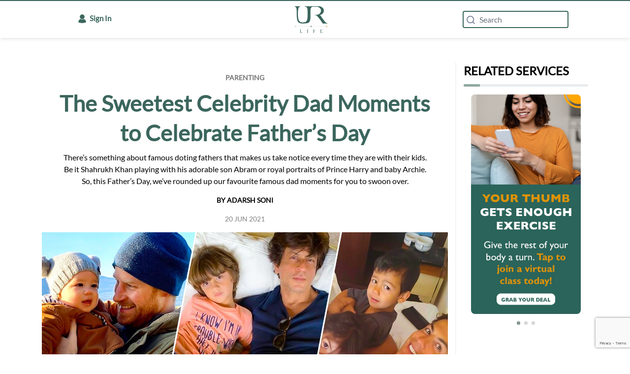

--- FILE ---
content_type: text/html; charset=utf-8
request_url: https://ur.life/article/the-sweetest-celebrity-dad-moments-to-celebrate-fathers-day
body_size: 30613
content:
<!DOCTYPE html><html lang="en"><head>
    <title>The Sweetest Celebrity Dad Moments to Celebrate Father’s Day</title>
    <meta charset="utf-8">
    <meta name="viewport" content="width=device-width, initial-scale=1.0">

    <meta content="text/html; charset=UTF-8; X-Content-Type-Options=nosniff" http-equiv="Content-Type">
    <meta name="google-site-verification" content="JKwiGvGLKhjoSKotfN_0hV9m8TV3-HFCQ-89zCZuAVg">
    <meta name="facebook-domain-verification" content="9vxwccrl5yrgvyxu43qqaquxov54l0">
    <meta name="key" content="Find the latest advice and tips on self-care, mental and physical health, healthy eating, delicious recipes, new workouts, preventative occupational health, wellness coaching, nutrition, lifestyle guidelines, seamless medical integration, track your health data and more from UR.Life.">
    <meta name="description" content="There’s something about famous doting fathers that makes us take notice every time they are with their kids. Be it Shahrukh Khan playing with his adorable son Abram or royal portraits of Prince Harry and baby Archie. So, this Father’s Day, we’ve rounded up our favourite famous dad moments for you to swoon over.">
    <meta name="robots" content="index, follow, max-image-preview:large, max-snippet:-1, max-video-preview:-1">

    <meta name="author" content="UR.Life Team">
    <meta name="keywords" content="The Sweetest Celebrity Dad Moments to Celebrate Father’s Day">
    <meta property="og:site_name" content="UR.Life">
    <meta property="og:locale" content="en_IN">
    <meta property="og:type" content="article">
    <meta property="og:title" content="The Sweetest Celebrity Dad Moments to Celebrate Father’s Day">
    <meta property="og:url" content="https://ur.life" url="http://ur.life/article/the-sweetest-celebrity-dad-moments-to-celebrate-fathers-day">
    <meta property="og:image" content="https://ur.life/assets/img/logo-blue.png">
    <meta property="og:description" content="There’s something about famous doting fathers that makes us take notice every time they are with their kids. Be it Shahrukh Khan playing with his adorable son Abram or royal portraits of Prince Harry and baby Archie. So, this Father’s Day, we’ve rounded up our favourite famous dad moments for you to swoon over.">

    <link rel="canonical" href="http://ur.life/article/the-sweetest-celebrity-dad-moments-to-celebrate-fathers-day">

    <meta property="al:ios:url" content="fitness://trackdevices">
    <meta property="al:ios:app_store_id" content="1545532803">
    <meta property="al:ios:app_name" content="UR.Life-Fitness Programs &amp; Diet">
    <meta property="al:android:url" content="fitness://trackdevices">
    <meta property="al:android:package" content="com.transformfitness">
    <meta property="al:android:app_name" content="UR.Life-Fitness Programs &amp; Diet">

    <meta name="msapplication-TileColor" content="#ffffff">
    <meta name="msapplication-TileImage" content="./assets/img/fav-icon/ms-icon-144x144.png">

    <link rel="apple-touch-icon" sizes="180x180" href="./assets/img/fav-icon/apple-touch-icon.png">
    <link rel="icon" type="image/png" sizes="32x32" href="./assets/img/fav-icon/favicon-32x32.png">
    <link rel="icon" type="image/png" sizes="16x16" href="./assets/img/fav-icon/favicon-16x16.png">
    <link rel="manifest" href="./assets/img/fav-icon/site.webmanifest">

    <script async="" src="https://www.googletagmanager.com/gtag/js?id=AW-10861501740"></script>

    <script>
      window.dataLayer = window.dataLayer || [];
      function gtag() {
        dataLayer.push(arguments);
      }
      gtag("js", new Date());
      gtag("config", "G-Y4ZFJHC7D4");
      gtag("config", "AW-10861501740", { allow_enhanced_conversions: true });
    </script>

    <!-- <script>
      (function (w, d, s, l, i) {
        w[l] = w[l] || [];
        w[l].push({ "gtm.start": new Date().getTime(), event: "gtm.js" });
        var f = d.getElementsByTagName(s)[0],
          j = d.createElement(s),
          dl = l != "dataLayer" ? "&l=" + l : "";
        j.async = true;
        j.src = "https://www.googletagmanager.com/gtm.js?id=" + i + dl;
        f.parentNode.insertBefore(j, f);
      })(window, document, "script", "dataLayer", "GTM-KZL558J");
    </script> -->

    <!-- <script
      src="https://code.jquery.com/jquery-3.2.1.min.js"
      integrity="sha256-hwg4gsxgFZhOsEEamdOYGBf13FyQuiTwlAQgxVSNgt4="
      crossorigin="anonymous"
    ></script> -->

    <base href="/">

    <link href="./assets/cloudinary/cld-video-player.min.css" rel="stylesheet" media="print" onload="this.media='all'"><noscript><link rel="stylesheet" href="./assets/cloudinary/cld-video-player.min.css"></noscript>

    <link href="https://unpkg.com/angular-calendar@0.28.20/css/angular-calendar.css" rel="stylesheet">
    <link href="https://unpkg.com/flatpickr@4.6.6/dist/flatpickr.css" rel="stylesheet">

    <script src="https://checkout.razorpay.com/v1/checkout.js"></script>
    <link rel="stylesheet" type="text/css" href="https://maxcdn.bootstrapcdn.com/font-awesome/4.7.0/css/font-awesome.min.css">

    <script>
      !(function (f, b, e, v, n, t, s) {
        if (f.fbq) return;
        n = f.fbq = function () {
          n.callMethod
            ? n.callMethod.apply(n, arguments)
            : n.queue.push(arguments);
        };

        if (!f._fbq) f._fbq = n;
        n.push = n;
        n.loaded = !0;
        n.version = "2.0";

        n.queue = [];
        t = b.createElement(e);
        t.async = !0;

        t.src = v;
        s = b.getElementsByTagName(e)[0];

        s.parentNode.insertBefore(t, s);
      })(
        window,
        document,
        "script",

        "https://connect.facebook.net/en_US/fbevents.js"
      );

      fbq("init", "284240570506959");

      fbq("track", "PageView");
    </script>

    <noscript><img height="1" width="1" style="display:none" alt=""
      src=https://www.facebook.com/tr?id=284240570506959&ev=PageView&noscript=1
      /></noscript>
    <script src="./assets/cloudinary/cld-video-player.min.js"></script>
  <style>@charset "UTF-8";html,body{scroll-behavior:smooth}html:focus-within{scroll-behavior:smooth}html{scroll-behavior:smooth}body{overflow:visible!important;padding:0!important}:root{--blue:#007bff;--indigo:#6610f2;--purple:#6f42c1;--pink:#e83e8c;--red:#dc3545;--orange:#fd7e14;--yellow:#ffc107;--green:#28a745;--teal:#20c997;--cyan:#17a2b8;--white:#fff;--gray:#6c757d;--gray-dark:#343a40;--primary:#007bff;--secondary:#6c757d;--success:#28a745;--info:#17a2b8;--warning:#ffc107;--danger:#dc3545;--light:#f8f9fa;--dark:#343a40;--breakpoint-xs:0;--breakpoint-sm:576px;--breakpoint-md:768px;--breakpoint-lg:992px;--breakpoint-xl:1200px;--font-family-sans-serif:-apple-system,BlinkMacSystemFont,"Segoe UI",Roboto,"Helvetica Neue",Arial,"Noto Sans",sans-serif,"Apple Color Emoji","Segoe UI Emoji","Segoe UI Symbol","Noto Color Emoji";--font-family-monospace:SFMono-Regular,Menlo,Monaco,Consolas,"Liberation Mono","Courier New",monospace}*,:before,:after{box-sizing:border-box}html{font-family:sans-serif;line-height:1.15;-webkit-text-size-adjust:100%;-webkit-tap-highlight-color:rgba(0,0,0,0)}body{margin:0;font-family:-apple-system,BlinkMacSystemFont,Segoe UI,Roboto,Helvetica Neue,Arial,Noto Sans,sans-serif,"Apple Color Emoji","Segoe UI Emoji",Segoe UI Symbol,"Noto Color Emoji";font-size:1rem;font-weight:400;line-height:1.5;color:#212529;text-align:left;background-color:#fff}@media print{*,:before,:after{text-shadow:none!important;box-shadow:none!important}@page{size:a3}body{min-width:992px!important}}@font-face{font-family:Lato;src:url(Lato-Regular.4291f48c2ea51320.ttf);font-display:swap}@media print{html,body{display:none}}body,html{width:100%;height:100%;scroll-behavior:smooth}body{color:#000;font:400 .875rem/1.375rem Lato,sans-serif}html{scroll-behavior:smooth}@media (max-width: 900px){body{overflow-x:hidden}}</style><style>.mat-icon-button{font-family:Roboto,Helvetica Neue,sans-serif;font-size:14px;font-weight:500}.mat-form-field{font-size:inherit;font-weight:400;line-height:1.125;font-family:Roboto,Helvetica Neue,sans-serif;letter-spacing:normal}.mat-form-field-wrapper{padding-bottom:1.34375em}.mat-form-field-suffix .mat-icon-button{height:1.5em;width:1.5em}.mat-form-field-infix{padding:.5em 0;border-top:.84375em solid transparent}.mat-form-field-label-wrapper{top:-.84375em;padding-top:.84375em}.mat-form-field-label{top:1.34375em}.mat-form-field-underline{bottom:1.34375em}.mat-form-field-subscript-wrapper{font-size:75%;margin-top:.6666666667em;top:calc(100% - 1.7916666667em)}.mat-form-field-appearance-legacy .mat-form-field-wrapper{padding-bottom:1.25em}.mat-form-field-appearance-legacy .mat-form-field-infix{padding:.4375em 0}.mat-form-field-appearance-legacy .mat-form-field-label{top:1.28125em}.mat-form-field-appearance-legacy .mat-form-field-underline{bottom:1.25em}.mat-form-field-appearance-legacy .mat-form-field-subscript-wrapper{margin-top:.5416666667em;top:calc(100% - 1.6666666667em)}input.mat-input-element{margin-top:-.0625em}.mat-slide-toggle-content{font-family:Roboto,Helvetica Neue,sans-serif}.mat-ripple{overflow:hidden;position:relative}.mat-ripple:not(:empty){transform:translateZ(0)}.mat-ripple-element{position:absolute;border-radius:50%;pointer-events:none;transition:opacity,transform 0ms cubic-bezier(0,0,.2,1);transform:scale(0)}.cdk-visually-hidden{border:0;clip:rect(0 0 0 0);height:1px;margin:-1px;overflow:hidden;padding:0;position:absolute;width:1px;white-space:nowrap;outline:0;-webkit-appearance:none;-moz-appearance:none;left:0}.mat-focus-indicator{position:relative}.mat-ripple-element{background-color:#0000001a}.mat-icon-button{color:inherit;background:transparent}.mat-button-focus-overlay{background:#000}.mat-datepicker-toggle{color:#0000008a}.mat-form-field-label{color:#0009}.mat-form-field-ripple{background-color:#000000de}.mat-form-field-appearance-legacy .mat-form-field-label{color:#0000008a}.mat-form-field-appearance-legacy .mat-form-field-underline{background-color:#0000006b}.mat-input-element:disabled{color:#00000061}.mat-input-element{caret-color:#3f51b5}.mat-input-element::placeholder{color:#0000006b}.mat-input-element::-moz-placeholder{color:#0000006b}.mat-input-element::-webkit-input-placeholder{color:#0000006b}.mat-input-element:-ms-input-placeholder{color:#0000006b}.mat-slide-toggle:not(.mat-checked) .mat-ripple-element{background-color:#000}.mat-slide-toggle-thumb{box-shadow:0 2px 1px -1px #0003,0 1px 1px #00000024,0 1px 3px #0000001f;background-color:#fafafa}.mat-slide-toggle-bar{background-color:#00000061}@charset "UTF-8";.mat-icon-button{font-family:Roboto,Helvetica Neue,sans-serif;font-size:14px;font-weight:500}.mat-form-field{font-size:inherit;font-weight:400;line-height:1.125;font-family:Roboto,Helvetica Neue,sans-serif;letter-spacing:normal}.mat-form-field-wrapper{padding-bottom:1.34375em}.mat-form-field-suffix .mat-icon-button{height:1.5em;width:1.5em}.mat-form-field-infix{padding:.5em 0;border-top:.84375em solid transparent}.mat-form-field-label-wrapper{top:-.84375em;padding-top:.84375em}.mat-form-field-label{top:1.34375em}.mat-form-field-underline{bottom:1.34375em}.mat-form-field-subscript-wrapper{font-size:75%;margin-top:.6666666667em;top:calc(100% - 1.7916666667em)}.mat-form-field-appearance-legacy .mat-form-field-wrapper{padding-bottom:1.25em}.mat-form-field-appearance-legacy .mat-form-field-infix{padding:.4375em 0}.mat-form-field-appearance-legacy .mat-form-field-label{top:1.28125em}.mat-form-field-appearance-legacy .mat-form-field-underline{bottom:1.25em}.mat-form-field-appearance-legacy .mat-form-field-subscript-wrapper{margin-top:.5416666667em;top:calc(100% - 1.6666666667em)}input.mat-input-element{margin-top:-.0625em}.mat-slide-toggle-content{font-family:Roboto,Helvetica Neue,sans-serif}.mat-ripple{overflow:hidden;position:relative}.mat-ripple:not(:empty){transform:translateZ(0)}.mat-ripple-element{position:absolute;border-radius:50%;pointer-events:none;transition:opacity,transform 0ms cubic-bezier(0,0,.2,1);transform:scale(0)}.cdk-visually-hidden{border:0;clip:rect(0 0 0 0);height:1px;margin:-1px;overflow:hidden;padding:0;position:absolute;width:1px;white-space:nowrap;outline:0;-webkit-appearance:none;-moz-appearance:none;left:0}.mat-focus-indicator{position:relative}.mat-ripple-element{background-color:#0000001a}.mat-icon-button{color:inherit;background:transparent}.mat-button-focus-overlay{background:#000}.mat-datepicker-toggle{color:#0000008a}.mat-form-field-label{color:#0009}.mat-form-field-ripple{background-color:#000000de}.mat-form-field-appearance-legacy .mat-form-field-label{color:#0000008a}.mat-form-field-appearance-legacy .mat-form-field-underline{background-color:#0000006b}.mat-input-element:disabled{color:#00000061}.mat-input-element{caret-color:#673ab7}.mat-input-element::placeholder{color:#0000006b}.mat-input-element::-moz-placeholder{color:#0000006b}.mat-input-element::-webkit-input-placeholder{color:#0000006b}.mat-input-element:-ms-input-placeholder{color:#0000006b}.mat-slide-toggle:not(.mat-checked) .mat-ripple-element{background-color:#000}.mat-slide-toggle-thumb{box-shadow:0 2px 1px -1px #0003,0 1px 1px #00000024,0 1px 3px #0000001f;background-color:#fafafa}.mat-slide-toggle-bar{background-color:#00000061}.plans-new .modal-dialog{max-width:890px!important}.mat-slide-toggle-thumb{background-color:#616161}.mat-slide-toggle .mat-slide-toggle-thumb:before{content:"\f068";font:16px/1 FontAwesome;padding:3px;color:#fff;font-weight:300}.carousel-control-prev-icon,.carousel-control-next-icon{width:14px!important;height:14px!important}.iti{margin-top:6px}@media only screen and (min-width: 320px) and (max-width: 767px){.iti--allow-dropdown input,.iti--allow-dropdown input[type=tel]{padding-left:45px!important}}.owl-theme .owl-dots .owl-dot span{width:7px!important;height:7px!important;margin:5px 4px!important}.owl-carousel .owl-item{cursor:pointer}html,body{scroll-behavior:smooth}html:focus-within{scroll-behavior:smooth}html{scroll-behavior:smooth}body{overflow:visible!important;padding:0!important}.owl-theme .owl-nav [class*=owl-]{padding:0!important}@media (max-width: 900px){.owl-theme .owl-nav [class*=owl-]{padding:3px!important;background:#93aaa2!important}.carousel-control-prev-icon,.carousel-control-next-icon{width:14px!important;height:14px!important}}.iti{display:block!important;margin-bottom:20px}ngx-intl-tel-input input{height:38px;width:100%;margin-bottom:20px;padding:10px;border:1px solid #ddd;border-radius:4px}ngx-intl-tel-input input:hover{box-shadow:none}ngx-intl-tel-input input:focus{outline:none!important;border-color:#3498db;box-shadow:0 0 0 .2rem #007bff40}ngx-intl-tel-input input::placeholder{color:#22211f}.iti--allow-dropdown input,.iti--allow-dropdown input[type=tel]{padding-left:45px!important}.update-dob .mat-form-field-flex{border:1px solid #ddd!important;text-indent:10px;border-radius:3px}.update-dob .mat-form-field-appearance-legacy .mat-form-field-underline{height:0px!important}.update-dob .mat-form-field-label{display:none!important}.update-dob .mat-form-field-label.mat-empty{display:block!important}.mat-input-element:disabled{color:#000000a6!important}.btn{display:inline-flex;align-items:center;gap:8px;padding:8px 12px;border-radius:10px;border:0;cursor:pointer;font-weight:600;font-size:13px;text-decoration:none}.btn-primary{background:var(--brand);color:#fff;box-shadow:0 6px 16px #3b665d24}:root{--blue:#007bff;--indigo:#6610f2;--purple:#6f42c1;--pink:#e83e8c;--red:#dc3545;--orange:#fd7e14;--yellow:#ffc107;--green:#28a745;--teal:#20c997;--cyan:#17a2b8;--white:#fff;--gray:#6c757d;--gray-dark:#343a40;--primary:#007bff;--secondary:#6c757d;--success:#28a745;--info:#17a2b8;--warning:#ffc107;--danger:#dc3545;--light:#f8f9fa;--dark:#343a40;--breakpoint-xs:0;--breakpoint-sm:576px;--breakpoint-md:768px;--breakpoint-lg:992px;--breakpoint-xl:1200px;--font-family-sans-serif:-apple-system,BlinkMacSystemFont,"Segoe UI",Roboto,"Helvetica Neue",Arial,"Noto Sans",sans-serif,"Apple Color Emoji","Segoe UI Emoji","Segoe UI Symbol","Noto Color Emoji";--font-family-monospace:SFMono-Regular,Menlo,Monaco,Consolas,"Liberation Mono","Courier New",monospace}*,:before,:after{box-sizing:border-box}html{font-family:sans-serif;line-height:1.15;-webkit-text-size-adjust:100%;-webkit-tap-highlight-color:rgba(0,0,0,0)}header,main,section{display:block}body{margin:0;font-family:-apple-system,BlinkMacSystemFont,Segoe UI,Roboto,Helvetica Neue,Arial,Noto Sans,sans-serif,"Apple Color Emoji","Segoe UI Emoji",Segoe UI Symbol,"Noto Color Emoji";font-size:1rem;font-weight:400;line-height:1.5;color:#212529;text-align:left;background-color:#fff}[tabindex="-1"]:focus{outline:0!important}hr{box-sizing:content-box;height:0;overflow:visible}h1,h2,h3,h4,h5,h6{margin-top:0;margin-bottom:.5rem}p{margin-top:0;margin-bottom:1rem}ul{margin-top:0;margin-bottom:1rem}b,strong{font-weight:bolder}small{font-size:80%}a{color:#007bff;text-decoration:none;background-color:transparent}a:hover{color:#0056b3;text-decoration:underline}a:not([href]):not([tabindex]){color:inherit;text-decoration:none}a:not([href]):not([tabindex]):hover,a:not([href]):not([tabindex]):focus{color:inherit;text-decoration:none}a:not([href]):not([tabindex]):focus{outline:0}img{vertical-align:middle;border-style:none}svg{overflow:hidden;vertical-align:middle}label{display:inline-block;margin-bottom:.5rem}button{border-radius:0}button:focus{outline:1px dotted;outline:5px auto -webkit-focus-ring-color}input,button,select,textarea{margin:0;font-family:inherit;font-size:inherit;line-height:inherit}button,input{overflow:visible}button,select{text-transform:none}select{word-wrap:normal}button,[type=button],[type=submit]{-webkit-appearance:button}button:not(:disabled),[type=button]:not(:disabled),[type=submit]:not(:disabled){cursor:pointer}button::-moz-focus-inner,[type=button]::-moz-focus-inner,[type=submit]::-moz-focus-inner{padding:0;border-style:none}input[type=checkbox]{box-sizing:border-box;padding:0}textarea{overflow:auto;resize:vertical}h1,h2,h3,h4,h5,h6{margin-bottom:.5rem;font-weight:500;line-height:1.2}h1{font-size:2.5rem}h2{font-size:2rem}h3{font-size:1.75rem}h4{font-size:1.5rem}h5{font-size:1.25rem}h6{font-size:1rem}hr{margin-top:1rem;margin-bottom:1rem;border:0;border-top:1px solid rgba(0,0,0,.1)}small{font-size:80%;font-weight:400}.img-fluid{max-width:100%;height:auto}.container{width:100%;padding-right:15px;padding-left:15px;margin-right:auto;margin-left:auto}@media (min-width: 576px){.container{max-width:540px}}@media (min-width: 768px){.container{max-width:720px}}@media (min-width: 992px){.container{max-width:960px}}@media (min-width: 1200px){.container{max-width:1140px}}.row{display:flex;flex-wrap:wrap;margin-right:-15px;margin-left:-15px}.col-3,.col-4,.col-6,.col-8,.col-9,.col-12,.col-sm-2,.col-sm-7,.col-sm-10,.col-md-2,.col-md-3,.col-md-4,.col-md-6,.col-md-7,.col-md-8,.col-md-9,.col-md-10,.col-md-11,.col-md-12,.col-lg-2,.col-lg-3,.col-lg-4,.col-lg-6,.col-lg-7,.col-lg-8,.col-lg-9,.col-lg-10,.col-lg-12{position:relative;width:100%;padding-right:15px;padding-left:15px}.col-3{flex:0 0 25%;max-width:25%}.col-4{flex:0 0 33.333333%;max-width:33.333333%}.col-6{flex:0 0 50%;max-width:50%}.col-8{flex:0 0 66.666667%;max-width:66.666667%}.col-9{flex:0 0 75%;max-width:75%}.col-12{flex:0 0 100%;max-width:100%}.order-1{order:1}.order-2{order:2}.order-3{order:3}@media (min-width: 576px){.col-sm-2{flex:0 0 16.666667%;max-width:16.666667%}.col-sm-7{flex:0 0 58.333333%;max-width:58.333333%}.col-sm-10{flex:0 0 83.333333%;max-width:83.333333%}}@media (min-width: 768px){.col-md-2{flex:0 0 16.666667%;max-width:16.666667%}.col-md-3{flex:0 0 25%;max-width:25%}.col-md-4{flex:0 0 33.333333%;max-width:33.333333%}.col-md-6{flex:0 0 50%;max-width:50%}.col-md-7{flex:0 0 58.333333%;max-width:58.333333%}.col-md-8{flex:0 0 66.666667%;max-width:66.666667%}.col-md-9{flex:0 0 75%;max-width:75%}.col-md-10{flex:0 0 83.333333%;max-width:83.333333%}.col-md-11{flex:0 0 91.666667%;max-width:91.666667%}.col-md-12{flex:0 0 100%;max-width:100%}}@media (min-width: 992px){.col-lg-2{flex:0 0 16.666667%;max-width:16.666667%}.col-lg-3{flex:0 0 25%;max-width:25%}.col-lg-4{flex:0 0 33.333333%;max-width:33.333333%}.col-lg-6{flex:0 0 50%;max-width:50%}.col-lg-7{flex:0 0 58.333333%;max-width:58.333333%}.col-lg-8{flex:0 0 66.666667%;max-width:66.666667%}.col-lg-9{flex:0 0 75%;max-width:75%}.col-lg-10{flex:0 0 83.333333%;max-width:83.333333%}.col-lg-12{flex:0 0 100%;max-width:100%}}.form-control{display:block;width:100%;height:calc(1.5em + .75rem + 2px);padding:.375rem .75rem;font-size:1rem;font-weight:400;line-height:1.5;color:#495057;background-color:#fff;background-clip:padding-box;border:1px solid #ced4da;border-radius:.25rem;transition:border-color .15s ease-in-out,box-shadow .15s ease-in-out}@media (prefers-reduced-motion: reduce){.form-control{transition:none}}.form-control::-ms-expand{background-color:transparent;border:0}.form-control:focus{color:#495057;background-color:#fff;border-color:#80bdff;outline:0;box-shadow:0 0 0 .2rem #007bff40}.form-control::placeholder{color:#6c757d;opacity:1}.form-control:disabled{background-color:#e9ecef;opacity:1}select.form-control:focus::-ms-value{color:#495057;background-color:#fff}textarea.form-control{height:auto}.form-group{margin-bottom:1rem}.invalid-feedback{display:none;width:100%;margin-top:.25rem;font-size:80%;color:#dc3545}.btn{display:inline-block;font-weight:400;color:#212529;text-align:center;vertical-align:middle;-webkit-user-select:none;user-select:none;background-color:transparent;border:1px solid transparent;padding:.375rem .75rem;font-size:1rem;line-height:1.5;border-radius:.25rem;transition:color .15s ease-in-out,background-color .15s ease-in-out,border-color .15s ease-in-out,box-shadow .15s ease-in-out}@media (prefers-reduced-motion: reduce){.btn{transition:none}}.btn:hover{color:#212529;text-decoration:none}.btn:focus{outline:0;box-shadow:0 0 0 .2rem #007bff40}.btn:disabled{opacity:.65}.btn-primary{color:#fff;background-color:#007bff;border-color:#007bff}.btn-primary:hover{color:#fff;background-color:#0069d9;border-color:#0062cc}.btn-primary:focus{box-shadow:0 0 0 .2rem #268fff80}.btn-primary:disabled{color:#fff;background-color:#007bff;border-color:#007bff}.btn-primary:not(:disabled):not(.disabled):active{color:#fff;background-color:#0062cc;border-color:#005cbf}.btn-primary:not(:disabled):not(.disabled):active:focus{box-shadow:0 0 0 .2rem #268fff80}.btn-outline-secondary{color:#6c757d;border-color:#6c757d}.btn-outline-secondary:hover{color:#fff;background-color:#6c757d;border-color:#6c757d}.btn-outline-secondary:focus{box-shadow:0 0 0 .2rem #6c757d80}.btn-outline-secondary:disabled{color:#6c757d;background-color:transparent}.btn-outline-secondary:not(:disabled):not(.disabled):active{color:#fff;background-color:#6c757d;border-color:#6c757d}.btn-outline-secondary:not(:disabled):not(.disabled):active:focus{box-shadow:0 0 0 .2rem #6c757d80}.fade{transition:opacity .15s linear}@media (prefers-reduced-motion: reduce){.fade{transition:none}}.fade:not(.show){opacity:0}.dropdown-toggle{white-space:nowrap}.dropdown-toggle:after{display:inline-block;margin-left:.255em;vertical-align:.255em;content:"";border-top:.3em solid;border-right:.3em solid transparent;border-bottom:0;border-left:.3em solid transparent}.dropdown-toggle:empty:after{margin-left:0}.navbar-brand{display:inline-block;padding-top:.3125rem;padding-bottom:.3125rem;margin-right:1rem;font-size:1.25rem;line-height:inherit;white-space:nowrap}.navbar-brand:hover,.navbar-brand:focus{text-decoration:none}.navbar-toggler{padding:.25rem .75rem;font-size:1.25rem;line-height:1;background-color:transparent;border:1px solid transparent;border-radius:.25rem}.navbar-toggler:hover,.navbar-toggler:focus{text-decoration:none}.progress{display:flex;height:1rem;overflow:hidden;font-size:.75rem;background-color:#e9ecef;border-radius:.25rem}.progress-bar{display:flex;flex-direction:column;justify-content:center;color:#fff;text-align:center;white-space:nowrap;background-color:#007bff;transition:width .6s ease}@media (prefers-reduced-motion: reduce){.progress-bar{transition:none}}.list-group{display:flex;flex-direction:column;padding-left:0;margin-bottom:0}.close{float:right;font-size:1.5rem;font-weight:700;line-height:1;color:#000;text-shadow:0 1px 0 #fff;opacity:.5}.close:hover{color:#000;text-decoration:none}.close:not(:disabled):not(.disabled):hover,.close:not(:disabled):not(.disabled):focus{opacity:.75}button.close{padding:0;background-color:transparent;border:0;appearance:none}.modal{position:fixed;top:0;left:0;z-index:1050;display:none;width:100%;height:100%;overflow:hidden;outline:0}.modal-dialog{position:relative;width:auto;margin:.5rem;pointer-events:none}.modal.fade .modal-dialog{transition:transform .3s ease-out;transform:translateY(-50px)}@media (prefers-reduced-motion: reduce){.modal.fade .modal-dialog{transition:none}}.modal-dialog-centered{display:flex;align-items:center;min-height:calc(100% - 1rem)}.modal-dialog-centered:before{display:block;height:calc(100vh - 1rem);content:""}.modal-content{position:relative;display:flex;flex-direction:column;width:100%;pointer-events:auto;background-color:#fff;background-clip:padding-box;border:1px solid rgba(0,0,0,.2);border-radius:.3rem;outline:0}.modal-header{display:flex;align-items:flex-start;justify-content:space-between;padding:1rem;border-bottom:1px solid #dee2e6;border-top-left-radius:.3rem;border-top-right-radius:.3rem}.modal-header .close{padding:1rem;margin:-1rem -1rem -1rem auto}.modal-title{margin-bottom:0;line-height:1.5}.modal-body{position:relative;flex:1 1 auto;padding:1rem}@media (min-width: 576px){.modal-dialog{max-width:500px;margin:1.75rem auto}.modal-dialog-centered{min-height:calc(100% - 3.5rem)}.modal-dialog-centered:before{height:calc(100vh - 3.5rem)}.modal-sm{max-width:300px}}.carousel-control-prev-icon,.carousel-control-next-icon{display:inline-block;width:20px;height:20px;background:no-repeat 50% / 100% 100%}.carousel-control-prev-icon{background-image:url("data:image/svg+xml,%3csvg xmlns='http://www.w3.org/2000/svg' fill='%23fff' viewBox='0 0 8 8'%3e%3cpath d='M5.25 0l-4 4 4 4 1.5-1.5-2.5-2.5 2.5-2.5-1.5-1.5z'/%3e%3c/svg%3e")}.carousel-control-next-icon{background-image:url("data:image/svg+xml,%3csvg xmlns='http://www.w3.org/2000/svg' fill='%23fff' viewBox='0 0 8 8'%3e%3cpath d='M2.75 0l-1.5 1.5 2.5 2.5-2.5 2.5 1.5 1.5 4-4-4-4z'/%3e%3c/svg%3e")}.border-0{border:0!important}.d-none{display:none!important}.d-block{display:block!important}.d-flex{display:flex!important}@media (min-width: 576px){.d-sm-block{display:block!important}}@media (min-width: 768px){.d-md-none{display:none!important}.d-md-block{display:block!important}.d-md-flex{display:flex!important}}@media (min-width: 992px){.d-lg-none{display:none!important}.d-lg-block{display:block!important}}.justify-content-center{justify-content:center!important}.align-items-center{align-items:center!important}.float-right{float:right!important}.w-25{width:25%!important}.w-50{width:50%!important}.w-100{width:100%!important}.mb-0{margin-bottom:0!important}.mt-1{margin-top:.25rem!important}.mt-2{margin-top:.5rem!important}.mb-2{margin-bottom:.5rem!important}.ml-2{margin-left:.5rem!important}.mt-3{margin-top:1rem!important}.mb-3{margin-bottom:1rem!important}.mt-4{margin-top:1.5rem!important}.mb-4{margin-bottom:1.5rem!important}.p-0{padding:0!important}.pt-0{padding-top:0!important}.pr-0{padding-right:0!important}.pl-0{padding-left:0!important}.pr-2{padding-right:.5rem!important}.pb-2{padding-bottom:.5rem!important}.pl-2{padding-left:.5rem!important}.pb-3{padding-bottom:1rem!important}.m-auto{margin:auto!important}.text-left{text-align:left!important}.text-right{text-align:right!important}.text-center{text-align:center!important}.text-uppercase{text-transform:uppercase!important}.text-capitalize{text-transform:capitalize!important}.text-white{color:#fff!important}.text-danger{color:#dc3545!important}.text-dark{color:#343a40!important}a.text-dark:hover,a.text-dark:focus{color:#121416!important}@media print{*,:before,:after{text-shadow:none!important;box-shadow:none!important}a:not(.btn){text-decoration:underline}img{page-break-inside:avoid}p,h2,h3{orphans:3;widows:3}h2,h3{page-break-after:avoid}@page{size:a3}body,.container{min-width:992px!important}}@font-face{font-family:Lato;src:url(Lato-Regular.4291f48c2ea51320.ttf);font-display:swap}@media print{html,body{display:none}}body,html{width:100%;height:100%;scroll-behavior:smooth}body,p{color:#000;font:400 .875rem/1.375rem Lato,sans-serif}h1{color:#3b665d;font:700 2.5rem/2.875rem Lato,sans-serif}h2{color:#000;font:700 2.25rem/2.75rem Lato,sans-serif}h3{color:#000;font:700 1.75rem/2.125rem Lato,sans-serif}h4{color:#000;font:700 1.375rem/1.75rem Lato,sans-serif}h5{color:#000;font:700 1.125rem/1.625rem Lato,sans-serif}h6{color:#000;font:700 1rem/1.5rem Lato,sans-serif}a,a:hover{color:#3b665d;text-decoration:underline}.form-group{position:relative;margin-bottom:1.25rem}.header-custom ::-webkit-input-placeholder{color:#000}.header-custom{height:40px;background-color:#fff;padding:0 71px}.iti{margin-bottom:0}select{-o-appearance:none;appearance:none;background-image:url(down-arrow.9b796242c84f4efb.png);background-position:96% 50%;background-repeat:no-repeat;outline:none}select::-ms-expand{display:none}input[type=checkbox]{vertical-align:-15%;margin-right:.375rem}@media screen and (-ms-high-contrast: active),screen and (-ms-high-contrast: none){input[type=checkbox]{vertical-align:-9%}}.tabs{padding-top:3.5rem;padding-bottom:1.25rem;background-color:#2f2c3d}.footer{padding-top:0rem;background-color:#262431}@media (min-width: 768px){h1{font:700 3.25rem/3.75rem Lato,sans-serif}h1.main-heading{font-size:45px}}@media (min-width: 1200px){.tabs{padding-bottom:6.5rem}}button.close:hover{text-shadow:none;color:#fff}button:focus{outline:0px dotted}@media (max-width: 768px){h1{font:400 1.5rem/2rem Lato,sans-serif}.tabs{padding-top:2.25rem;padding-bottom:2.25rem}.tabs{padding-top:2.25rem;padding-bottom:.25rem}.footer{padding-top:1rem}}.btn-primary{color:#fff;background:#93aaa2!important;border:#93aaa2!important}.btn-primary:hover{background:#3b665d!important;border:#3b665d;color:#fff!important}.btn-primary:focus{box-shadow:none;border-color:none!important}html{scroll-behavior:smooth}@media (min-width: 992px){.modal-dialog{max-width:450px}}button.close{padding:0;background-color:#000;border:0;-webkit-appearance:none;-moz-appearance:none;opacity:1;appearance:none;width:30px;height:30px;position:absolute;z-index:11;border-radius:50%;color:#fff;margin-top:5px;right:5px}@media (max-width: 900px){body{overflow-x:hidden}}h4.title{font-size:28px;line-height:36px;font-weight:400;padding:0 5%;color:#000}.progress{height:5px}.progress-bar{background-color:#3b665d}.urlife-content>p{font-size:16px;color:#000;text-align:justify;line-height:26px;margin-bottom:15px}.btn-primary{color:#fff!important;padding:12px 14px}.urlife-content p strong{font-weight:bolder}h4.small-category-name{font-size:14px;color:#777676;font-weight:600;text-align:center;text-transform:uppercase}h2.heading{font-size:28px;color:#22211f;margin-top:10px;text-align:center}.urlife-description{font-size:14px;color:#000;line-height:24px;text-align:center}.trending-urlife-bottom{margin-bottom:30px}.author-name{font-weight:300;color:#000;font-size:14px;text-transform:uppercase;text-align:center;margin-bottom:20px}.mt-full-view{margin-top:140px}.published{font-weight:300;color:#828181;font-size:14px;text-transform:uppercase;text-align:center;margin-bottom:20px}.newsletter-sign{color:#848484;font-weight:400;font-size:22px;line-height:35px;display:flex;margin-top:0}@media screen and (max-width: 700px){h1.main-heading{font-size:24px!important}.new-mobile-p0{display:flex;flex-wrap:wrap;margin-right:-15px;margin-left:-15px}.urlife-description{text-align:center!important}h2.heading{font-size:21px;line-height:25px}h4.small-category-name{font-size:12px;margin-top:20px;text-align:center;text-transform:uppercase}.mt-full-view{margin-top:80px}.small-category-name{font-size:12px;line-height:40px;color:#777676;font-weight:400;text-align:center;margin-top:10px}h4.title{font-size:21px;line-height:24px}}.toast-bottom-right{right:12px;bottom:12px}.toast-title{font-weight:700}.toast-message{word-wrap:break-word}.toast-container{pointer-events:none;position:fixed;z-index:999999}.toast-container *{box-sizing:border-box}button::-moz-focus-inner{padding:0;border:0}.owl-carousel,.owl-carousel .owl-item{-webkit-tap-highlight-color:transparent;position:relative}.owl-carousel{display:none;width:100%;z-index:1}.owl-carousel .owl-stage{position:relative;touch-action:manipulation;-moz-backface-visibility:hidden}.owl-carousel .owl-stage:after{content:".";display:block;clear:both;visibility:hidden;line-height:0;height:0}.owl-carousel .owl-stage-outer{position:relative;overflow:hidden;-webkit-transform:translate3d(0,0,0)}.owl-carousel .owl-item{-webkit-backface-visibility:hidden;-moz-backface-visibility:hidden;-ms-backface-visibility:hidden;-webkit-transform:translate3d(0,0,0);-moz-transform:translate3d(0,0,0);-ms-transform:translate3d(0,0,0)}.owl-carousel .owl-item{min-height:1px;float:left;-webkit-backface-visibility:hidden;-webkit-touch-callout:none}.owl-carousel .owl-item img{display:block;width:100%}.owl-carousel .owl-nav.disabled{display:none}.owl-carousel.owl-loaded{display:block}.owl-carousel .owl-dot,.owl-carousel .owl-nav .owl-next,.owl-carousel .owl-nav .owl-prev{cursor:pointer;-webkit-user-select:none;user-select:none}.owl-theme .owl-dots,.owl-theme .owl-nav{text-align:center;-webkit-tap-highlight-color:transparent}.owl-theme .owl-nav{margin-top:10px}.owl-theme .owl-nav [class*=owl-]{color:#fff;font-size:14px;margin:5px;padding:4px 7px;background:#D6D6D6;display:inline-block;cursor:pointer;border-radius:3px}.owl-theme .owl-nav [class*=owl-]:hover{background:#869791;color:#fff;text-decoration:none}.owl-theme .owl-nav.disabled+.owl-dots{margin-top:10px}.owl-theme .owl-dots .owl-dot{display:inline-block;zoom:1}.owl-theme .owl-dots .owl-dot span{width:10px;height:10px;margin:5px 7px;background:#D6D6D6;display:block;-webkit-backface-visibility:visible;transition:opacity .2s ease;border-radius:30px}.owl-theme .owl-dots .owl-dot.active span,.owl-theme .owl-dots .owl-dot:hover span{background:#869791}.iti{position:relative;display:inline-block}.iti *{box-sizing:border-box;-moz-box-sizing:border-box}.iti input,.iti input[type=tel]{position:relative;z-index:0;margin-top:0!important;margin-bottom:0!important;padding-right:36px;margin-right:0}.iti__flag-container{position:absolute;top:0;bottom:0;right:0;padding:1px}.iti__selected-flag{z-index:1;position:relative;display:flex;align-items:center;height:100%;padding:0 6px 0 8px}.iti__arrow{margin-left:6px;width:0;height:0;border-left:3px solid transparent;border-right:3px solid transparent;border-top:4px solid #555}.iti--allow-dropdown input,.iti--allow-dropdown input[type=tel]{padding-right:6px;padding-left:52px;margin-left:0}.iti--allow-dropdown .iti__flag-container{right:auto;left:0}.iti--allow-dropdown .iti__flag-container:hover{cursor:pointer}.iti--allow-dropdown .iti__flag-container:hover .iti__selected-flag{background-color:#0000000d}.iti__flag{width:20px}@media (min-resolution: 192dpi){.iti__flag{background-size:5652px 15px}}.iti__flag.iti__in{height:14px;background-position:-2413px 0px}.iti__flag{height:15px;box-shadow:0 0 1px #888;background-image:url(flags.f73aa829a0084837.png);background-repeat:no-repeat;background-color:#dbdbdb;background-position:20px 0}@media (min-resolution: 192dpi){.iti__flag{background-image:url(flags@2x.2704c069d12ee746.png)}}</style><link rel="stylesheet" href="styles.4aafab27d87ce54e.css" media="print" onload="this.media='all'"><noscript><link rel="stylesheet" href="styles.4aafab27d87ce54e.css"></noscript><style ng-transition="serverApp">.logo[_ngcontent-sc145]   img[_ngcontent-sc145]{width:125px}.play-store[_ngcontent-sc145]{background:#ffff;padding:10px;border-radius:100px;margin:10px}.main-footer[_ngcontent-sc145]   ul[_ngcontent-sc145]{list-style:none;padding-left:0;display:flex}.newsletter-sign[_ngcontent-sc145]{font-size:19px;margin-bottom:20px}.order-1[_ngcontent-sc145]{margin-top:3rem}.footer-1[_ngcontent-sc145]   ul[_ngcontent-sc145]   li[_ngcontent-sc145]{padding:0 9px;list-style:none;display:initial}.footer-1[_ngcontent-sc145]   ul[_ngcontent-sc145]   li[_ngcontent-sc145]:last-child{border:none}.footer-1[_ngcontent-sc145]   ul[_ngcontent-sc145]   li[_ngcontent-sc145]   a[_ngcontent-sc145]{font-size:14px;text-decoration:none;color:#fff}.footer-3[_ngcontent-sc145]   ul[_ngcontent-sc145]   li[_ngcontent-sc145]   a[_ngcontent-sc145]{color:#39645a;font-size:13px;text-decoration:none}.footer-1[_ngcontent-sc145]   ul[_ngcontent-sc145]{padding-left:0;line-height:36px;margin-top:20px}.social-links[_ngcontent-sc145]   a[_ngcontent-sc145]{width:20px;margin:1px;height:20px;line-height:12px}.social-links[_ngcontent-sc145]   a[_ngcontent-sc145]   .fa[_ngcontent-sc145]{font-size:14px}.footer-3[_ngcontent-sc145]   ul[_ngcontent-sc145]   li[_ngcontent-sc145]{background:#3b665d;padding:2px;border-radius:25px}.footer-3[_ngcontent-sc145]   ul[_ngcontent-sc145]   li[_ngcontent-sc145]   a[_ngcontent-sc145]{color:#fff;font-size:13px;text-decoration:none}.hasDisplay[_ngcontent-sc145]{padding:0 30px}.footer-1[_ngcontent-sc145]   ul[_ngcontent-sc145]{padding-left:0;line-height:36px;text-align:center;margin-top:20px}.mt-logo-bottom[_ngcontent-sc145]{margin-top:20px}#topbar[_ngcontent-sc145]   .social-links[_ngcontent-sc145]   a[_ngcontent-sc145], #footer[_ngcontent-sc145]   .social-links[_ngcontent-sc145]   a[_ngcontent-sc145], .social-links[_ngcontent-sc145]   a[_ngcontent-sc145]{color:#3b665d;padding:7px 0;font-size:14px;margin:2px 5px;width:27px;height:27px;display:inline-block;text-align:center;background:#fff;border-radius:50px}.footer_mobile_list[_ngcontent-sc145]{display:none}@media (max-width: 800px){.main-footer[_ngcontent-sc145]   ul[_ngcontent-sc145]{display:inline-flex}.disclaimer[_ngcontent-sc145]   p[_ngcontent-sc145]{line-height:14px;padding-top:6px}.hasDisplay[_ngcontent-sc145]{padding:0}.footer_desktop_list[_ngcontent-sc145]{display:none!important}.social-links[_ngcontent-sc145]   a[_ngcontent-sc145]{padding:5px 0!important}.footer_mobile_list[_ngcontent-sc145]{display:flex;list-style-type:none;padding-left:0;flex-wrap:wrap;align-content:stretch;justify-content:space-around}.footer_mobile_list[_ngcontent-sc145]   li[_ngcontent-sc145]   a[_ngcontent-sc145]{color:#fff!important;text-decoration:none!important}.newsletter-sign[_ngcontent-sc145]{font-size:13px;line-height:16px}.order-1[_ngcontent-sc145]{width:40%;padding:0}.mt-logo-bottom[_ngcontent-sc145]{margin-top:0;width:20%}.logo[_ngcontent-sc145]   img[_ngcontent-sc145]{width:50px!important}.footer-3[_ngcontent-sc145]{max-width:40%;margin:0!important;padding:0!important}.main-footer[_ngcontent-sc145]{margin:auto}.footer_social_icon_color[_ngcontent-sc145]{width:22px!important;height:22px!important;margin:2px 4px!important}.newsletter-sign[_ngcontent-sc145]{margin-bottom:11px!important}.footer-3[_ngcontent-sc145]   ul[_ngcontent-sc145]   li[_ngcontent-sc145]{margin:-2px}.play-store[_ngcontent-sc145]{margin:2px;padding:5px!important}.footer-1[_ngcontent-sc145]   ul[_ngcontent-sc145]{display:inline-block}.footer-1[_ngcontent-sc145]{order:3;text-align:center}.footer-1[_ngcontent-sc145]   ul[_ngcontent-sc145]{line-height:27px}.footer-2[_ngcontent-sc145]{order:1}.footer-3[_ngcontent-sc145]{order:2;text-align:center}.footer-3[_ngcontent-sc145]   .social-links[_ngcontent-sc145]{float:none!important;margin:22px auto 0}.main-footer[_ngcontent-sc145]   ul[_ngcontent-sc145]{margin-top:-5px}.footer_mobile_list[_ngcontent-sc145]   li[_ngcontent-sc145]{padding:2px;font-size:13px}.mt-logo-bottom[_ngcontent-sc145]{margin-top:0;padding:0}.order-1[_ngcontent-sc145]{margin-top:10px;margin-bottom:20px}.footer-3[_ngcontent-sc145]{margin-top:5px}}</style><style ng-transition="serverApp">.ngx-spinner-overlay[_ngcontent-sc19]{position:fixed;top:0;left:0;width:100%;height:100%}.ngx-spinner-overlay[_ngcontent-sc19] > div[_ngcontent-sc19]:not(.loading-text){top:50%;left:50%;margin:0;position:absolute;transform:translate(-50%,-50%)}.loading-text[_ngcontent-sc19]{position:absolute;top:60%;left:50%;transform:translate(-50%,-60%)}</style><style ng-transition="serverApp">@media (min-width: 320px) and (max-width: 767px){.btn-demo[_ngcontent-sc144]{top:23px!important;right:41px!important;background:transparent!important}.sign_width[_ngcontent-sc144]{width:32%!important}.gender[_ngcontent-sc144]{padding-left:25px!important;margin-right:0!important}.load-form[_ngcontent-sc144]{width:156px}#mySingInModal[_ngcontent-sc144]   .sign_up-otp[_ngcontent-sc144], .email_sign_up-otp[_ngcontent-sc144]{right:3px!important}.p-mobile-0[_ngcontent-sc144]{margin-left:-15px!important;margin-right:-15px!important}.modal-cart-list[_ngcontent-sc144]{height:550px;overflow-x:scroll}.continue-shop[_ngcontent-sc144]{background:#ffff}.header-cart[_ngcontent-sc144]{padding-right:0}}.signin_title_2[_ngcontent-sc144]{border-color:transparent;margin-left:0!important;text-align:left}.enquiry_form[_ngcontent-sc144]   .mb-30[_ngcontent-sc144]{margin-bottom:22px}.container-remmber[_ngcontent-sc144]{display:block;position:relative;padding-left:35px;margin-bottom:12px;cursor:pointer;font-size:16px;-webkit-user-select:none;user-select:none}.container-remmber[_ngcontent-sc144]   input[_ngcontent-sc144]{position:absolute;opacity:0;cursor:pointer;height:0;width:0}.checkmark-number[_ngcontent-sc144]{position:absolute;top:0;left:0;height:23px;width:23px;background-color:#eee}.container-remmber[_ngcontent-sc144]:hover   input[_ngcontent-sc144] ~ .checkmark-number[_ngcontent-sc144]{background-color:#ccc}.container-remmber[_ngcontent-sc144]   input[_ngcontent-sc144]:checked ~ .checkmark-number[_ngcontent-sc144]{background-color:#3b665d}.checkmark-number[_ngcontent-sc144]:after{content:"";position:absolute;display:none}.container-remmber[_ngcontent-sc144]   input[_ngcontent-sc144]:checked ~ .checkmark-number[_ngcontent-sc144]:after{display:block}.container-remmber[_ngcontent-sc144]   .checkmark-number[_ngcontent-sc144]:after{left:9px;top:5px;width:5px;height:10px;border:solid white;border-width:0 3px 3px 0;transform:rotate(45deg)}.custom-checkbox[_ngcontent-sc144]   img[_ngcontent-sc144]{transition:transform .25s ease}.custom-control[_ngcontent-sc144]{padding-left:0}input[type=checkbox][_ngcontent-sc144]:checked ~ label[_ngcontent-sc144] > img[_ngcontent-sc144]{transform:scale(1.2);border:2px solid #3b665d}.custom-control-label[_ngcontent-sc144]:after, .custom-checkbox[_ngcontent-sc144]   .custom-control-label[_ngcontent-sc144]:before{display:none}button.close[_ngcontent-sc144]{background:none}.modal-header-sign[_ngcontent-sc144]{border:0px;border-radius:15px;background-color:#fff;background-size:cover}.new-urlife[_ngcontent-sc144]{color:#000;font-size:16px}.new-urlife[_ngcontent-sc144]   span[_ngcontent-sc144]{color:#014d4b;font-weight:600;font-size:16px}.font-image[_ngcontent-sc144]{background-color:#014d4b;color:#fff;border-radius:50%;height:126px;width:126px;padding:18px;margin-top:-125px}.modal-header-sign[_ngcontent-sc144]   .modal-header[_ngcontent-sc144]{border-bottom:0px}.postion-sign_in[_ngcontent-sc144]{position:absolute;top:191px;width:100%;z-index:999}.box-shadow-drop[_ngcontent-sc144]{box-shadow:0 1px 2px #0003;border:none;left:auto;right:0}.dropdown-item[_ngcontent-sc144]:active{background-color:#93aaa2;color:#22211f}.dropdown-item[_ngcontent-sc144]:hover, .dropdown-item[_ngcontent-sc144]:focus{background-color:#93aaa2;color:#fff!important}.side-drop[_ngcontent-sc144]   a[_ngcontent-sc144]{color:#22211f;font-size:16px!important;text-decoration:none;line-height:24px;padding:8px 8px 8px 12px}.side-drop[_ngcontent-sc144]   a[_ngcontent-sc144]   em[_ngcontent-sc144]{margin-right:10px}.new-signin_up[_ngcontent-sc144]{position:relative;top:82px;left:auto;width:100%}h4.title-select[_ngcontent-sc144]{color:#22211f;font-weight:600;font-size:21px;text-transform:uppercase;margin-bottom:10px;margin-top:20px}h6.int-color[_ngcontent-sc144]{color:#22211f;font-weight:500;font-size:18px;margin-top:8px;text-align:center}.h-10o[_ngcontent-sc144]{height:100px;border-radius:7px}h6.intrests[_ngcontent-sc144]{color:#22211f;font-weight:600;font-size:21px;margin-bottom:25px;margin-top:25px;text-align:left}.get-started[_ngcontent-sc144]{background-color:#3b665d;color:#fff;border-radius:6px;font-weight:400;margin-top:10px;opacity:1;font-size:18px;border-top:none;border-bottom:none;margin-bottom:20px;width:25%;padding:12px}h6.intrests[_ngcontent-sc144]:first-letter{text-transform:capitalize}h4.tell-us[_ngcontent-sc144]{color:#22211f;font-weight:500;font-size:14px;text-align:left}.plan-btn-cancel[_ngcontent-sc144]{border:1px solid #3b665d;color:#fff;font-size:17px;font-weight:400;background-color:#3b665d}.plan-btn-ok[_ngcontent-sc144]{border:1px solid #93aaa2;color:#22211f;font-size:17px}.plan-btn-ok[_ngcontent-sc144]:hover{border:1px solid #93aaa2;background-color:#39645a;color:#fff;font-size:17px}.title-logout[_ngcontent-sc144]{font-size:20px;color:#22211f;line-height:32px;font-weight:600;margin-bottom:30px}.new-changes[_ngcontent-sc144]   ul[_ngcontent-sc144] > li[_ngcontent-sc144] > a.active[_ngcontent-sc144]{background:#3b665d!important;color:#fff}.new-changes[_ngcontent-sc144]   .hamburger-inner[_ngcontent-sc144]{background-color:#3b665d}.hamburger-inner[_ngcontent-sc144]{width:35px!important}.sign_div[_ngcontent-sc144]{margin-top:0;text-align:center;margin-bottom:30px}.active[_ngcontent-sc144]{color:#3a665d!important;font-weight:600!important}.btnactive[_ngcontent-sc144]{background-color:#6c757d!important;border:#6c757d!important}.Sign-In[_ngcontent-sc144]{font-size:1.55rem;font-weight:100;line-height:1.81;letter-spacing:normal;text-align:center;cursor:pointer;color:#7d8388}.sign-up[_ngcontent-sc144]{font-weight:100;font-size:1.55rem;color:#7d8388;cursor:pointer}.mb-30[_ngcontent-sc144]{margin-bottom:25px}.sign_btn_update[_ngcontent-sc144]{margin:5px 0 6px;background-color:#3b665d;color:#fff;padding:10px 12px}h3.phno_number[_ngcontent-sc144]{font-size:18px;text-align:left;color:#22211f;cursor:pointer}.sign_btn_popup[_ngcontent-sc144]{background-color:#3b665d;color:#fff;border-radius:6px;font-weight:400;margin-top:0;border-top:none;border-bottom:none;margin-bottom:0;padding:10px 20px}.sign_btn_popups.btn[_ngcontent-sc144]:disabled{opacity:.65!important}.margin-top_sign[_ngcontent-sc144]{margin-top:-9px}.gradient-btn[_ngcontent-sc144]{background-image:linear-gradient(180deg,#0000009e,#ffffff);width:81%}.gradient-btn-intrest[_ngcontent-sc144]{background-image:linear-gradient(180deg,#0000009e,#ffffff);width:81%;margin-left:-13px;margin-top:16px}.send-otp[_ngcontent-sc144]{position:absolute}.iti[_ngcontent-sc144]   input[type=tel][_ngcontent-sc144], .form-custom[_ngcontent-sc144]{height:40px;background-color:#fff;padding:0 71px}.email-css[_ngcontent-sc144]{position:relative!important;right:0!important;text-align:right;top:0!important;float:right}h4.take-charge[_ngcontent-sc144]{font-size:24px;line-height:24px}.form-custom-signup[_ngcontent-sc144]{height:40px;background-color:#fff}.load-form[_ngcontent-sc144]{margin-left:10px;font-size:14px;width:183px;line-height:26px}.signin_title[_ngcontent-sc144]{color:#fff;background-color:#6c757d}.signin_title_2[_ngcontent-sc144]{color:#3b665d;background-color:transparent;margin-bottom:0!important;font-weight:500;text-align:center;font-size:14px}.signin_title_2[_ngcontent-sc144]:active{color:#3b665d!important;background-color:transparent!important;border-color:transparent!important}.adjust_sign[_ngcontent-sc144]{position:relative;text-align:right;margin-top:5px;margin-bottom:5px}.adjust_signin[_ngcontent-sc144]{display:flex;justify-content:space-between}.mt-update[_ngcontent-sc144]{margin-top:38px!important}.avatar[_ngcontent-sc144]{border-radius:50%;width:30px;height:30px;margin-top:-3px}.profile[_ngcontent-sc144]   .dropdown-menu[_ngcontent-sc144]{left:-44px;padding:.25rem .5rem}.navbar-custom[_ngcontent-sc144]   .dropdown-item[_ngcontent-sc144]:hover{background:none;color:#3b665d!important}.navbar-custom[_ngcontent-sc144]   .dropdown-item[_ngcontent-sc144]{padding:5px;font-size:15px}.dropdown-divider[_ngcontent-sc144]{margin:2px 0}.program-nav[_ngcontent-sc144]   .nav-item[_ngcontent-sc144]   .nav-link[_ngcontent-sc144]{color:#000}.number-flags[_ngcontent-sc144]{font-size:17px;display:flex}input.form-custom[_ngcontent-sc144]::-webkit-input-placeholder{font-size:14px;font-weight:100;color:#22211f}.password-lock[_ngcontent-sc144]{position:absolute;left:15px;top:0;color:#fff;background:#014d4b;height:39px;width:57px;padding:13px 0 0 22px;border-radius:5px 0 0 5px}h1.login[_ngcontent-sc144]{font-size:24px;font-weight:500;margin-top:10px;margin-bottom:8px;line-height:0px;text-align:center}.sign_up_bottom[_ngcontent-sc144]{margin-bottom:25px!important}.user-lock[_ngcontent-sc144]{position:absolute;top:0;color:#fff;background:#014d4b;height:39px;width:57px;padding:11px 0 0 22px;border-radius:5px 0 0 5px;left:15px}.flags[_ngcontent-sc144]{position:absolute;margin-top:-60px;margin-left:7px;color:#fff;background:#014d4b;height:40px;width:55px;padding:8px 0 0 8px;top:82px;left:-7px;border-radius:5px 0 0 5px}.mobile-otp[_ngcontent-sc144]{text-indent:0px}.fa-caret-down[_ngcontent-sc144]{margin-top:5px;margin-left:8px}input[_ngcontent-sc144], input[_ngcontent-sc144]::-webkit-input-placeholder{font-size:13px;font-weight:100}.update-dobs[_ngcontent-sc144]   input[_ngcontent-sc144]{font-weight:500;color:#22211f}.error[_ngcontent-sc144]{color:red;left:0;position:absolute;margin-top:-22px}.error-new[_ngcontent-sc144]{position:relative!important;top:20px!important}.sign_up-otp[_ngcontent-sc144], .email_sign_up-otp[_ngcontent-sc144]{height:39px;width:70px;font-size:10px;right:15px;margin-top:-40px;z-index:1;border-radius:0 5px 5px 0;position:absolute}#profile[_ngcontent-sc144]   .error[_ngcontent-sc144]{top:54px}#txt[_ngcontent-sc144]{text-transform:lowercase}.onSignUp[_ngcontent-sc144]   .error[_ngcontent-sc144]{color:red;left:0;position:absolute;top:43px;margin-top:0}.onSignUp[_ngcontent-sc144]   label[_ngcontent-sc144]{display:initial}.reg-otp[_ngcontent-sc144]{width:89px;position:absolute;padding:5px;height:37px;font-size:10px;right:0;margin-top:-62.9px;z-index:1;border-radius:0 4px 4px 0/0px 4px 4px 0px}.sign_otp[_ngcontent-sc144]{width:89px;position:relative;padding:5px;height:38px;font-size:10px;margin-top:-39px;z-index:1;border-radius:0 4px 4px 0/0px 4px 4px 0px;float:right}.sign__seperate_otp[_ngcontent-sc144]{border-radius:4px;font-size:14px}.input_otp[_ngcontent-sc144]{display:flex;justify-content:center}.input_otp[_ngcontent-sc144] > .input_box_s[_ngcontent-sc144]{height:40px;width:40px;margin:0 4px;text-align:center}.password-lock-1[_ngcontent-sc144]{top:93px}.onSignUp[_ngcontent-sc144]   .reg-otp[_ngcontent-sc144]{right:20px;margin-top:-55px}.form-group[_ngcontent-sc144]{width:95%;margin:0 auto}.btn-sign[_ngcontent-sc144]{font-size:12px}.get-unlimited[_ngcontent-sc144]{margin-bottom:6px;line-height:21px}.trainer-intro[_ngcontent-sc144]   h6[_ngcontent-sc144]{text-transform:uppercase!important;text-align:left!important;font-weight:600!important;color:#777676!important;font-size:1rem;letter-spacing:1.84px}.trainer-intro[_ngcontent-sc144]   p[_ngcontent-sc144]{margin-bottom:20px;color:#000;text-align:justify}.trainer-intro[_ngcontent-sc144]   ul[_ngcontent-sc144]{list-style:none;padding:0}.trainer-intro[_ngcontent-sc144]   ul[_ngcontent-sc144]   li[_ngcontent-sc144]{list-style:none;display:inline;color:#000}.fitness-btn[_ngcontent-sc144]{width:100%;text-align:left}.fitness-btn[_ngcontent-sc144]:focus{background-color:#3b665d;border-color:#3b665d;color:#fff}.fitness-btn[_ngcontent-sc144]:focus-visible{background-color:#3b665d;color:#fff;border-color:#3b665d}.plan-btn[_ngcontent-sc144]{color:#fff;margin-right:10px!important;width:88px;background-color:#3b665d;border-color:#3b665d}.close2[_ngcontent-sc144]{font-size:24px;padding:0!important;background-color:#000!important;border:0;-webkit-appearance:none;-moz-appearance:none;opacity:1;appearance:none;width:30px;height:30px;position:absolute;margin-top:-15px!important;right:1px;z-index:11;border-radius:50%;color:#fff}.gender_label[_ngcontent-sc144]{font-size:14px;font-weight:100;color:#000;margin-right:33px}.gender[_ngcontent-sc144]{color:#585a5b;position:relative;padding-left:25px;margin-bottom:12px;cursor:pointer;font-size:14px;-webkit-user-select:none;user-select:none;margin-right:8px}.gender[_ngcontent-sc144]   input[_ngcontent-sc144]{position:absolute;opacity:0;cursor:pointer}.checkmark[_ngcontent-sc144]{position:absolute;top:0;left:0;height:20px;width:20px;background-color:#ddd;border-radius:50%}.gender[_ngcontent-sc144]:hover   input[_ngcontent-sc144] ~ .checkmark[_ngcontent-sc144]{background-color:#ddd}.gender[_ngcontent-sc144]   input[_ngcontent-sc144]:checked ~ .checkmark[_ngcontent-sc144]{background-color:#3a665d}.checkmark[_ngcontent-sc144]:after{content:"";position:absolute;display:none}.gender[_ngcontent-sc144]   input[_ngcontent-sc144]:checked ~ .checkmark[_ngcontent-sc144]:after{display:block}.gender[_ngcontent-sc144]   .checkmark[_ngcontent-sc144]:after{top:7px;left:7px;width:7px;height:7px;border-radius:50%;background:white}.search-dropmenu[_ngcontent-sc144]{max-width:200px;margin-left:0}.search-dropmenu[_ngcontent-sc144]   .dropdown-menu[_ngcontent-sc144]{margin-left:-75px;margin-top:21px}.dropdown-item[_ngcontent-sc144]{color:#3b665d;word-wrap:break-word;white-space:normal;font-size:12px!important;line-height:19px}.dropdown-toggle1[_ngcontent-sc144]   input[_ngcontent-sc144]{border-radius:5px;height:25px;border:2px solid #ddd}select[_ngcontent-sc144]{font-size:13px;color:#495057}.navbar-custom[_ngcontent-sc144]   .navbar-nav[_ngcontent-sc144]{margin-right:10%}.mob-search[_ngcontent-sc144]{width:100%}#mob-search[_ngcontent-sc144]   .modal-dialog[_ngcontent-sc144]{background:#fff;width:100%;height:64px;padding:5px 15px;margin:0;border:none}#mob-search[_ngcontent-sc144]   .modal-content[_ngcontent-sc144]{border:none}#mob-search[_ngcontent-sc144]   .close[_ngcontent-sc144]{background:#3b665d;top:0;border-radius:0}#mySingInModal[_ngcontent-sc144]{z-index:9999}header.side-menu-head[_ngcontent-sc144]{padding:15px 20px;position:fixed;z-index:1049;width:50px;top:8px;right:0;box-sizing:border-box}header.side-menu-head[_ngcontent-sc144]   button.menu-toggle[_ngcontent-sc144]{background:transparent;border:none;color:#fff;font-size:24px;cursor:pointer;padding:0;float:right}.menu-toggle[_ngcontent-sc144]   i.fa.fa-times[_ngcontent-sc144]{display:none}i.fa.fa-times[_ngcontent-sc144], i.fa.fa-bars[_ngcontent-sc144]{color:#3a665d}.side-menu[_ngcontent-sc144]{background-color:#fff;width:250px;position:fixed;left:-250px;height:100%;top:0;z-index:1111;border-right:1px solid #eee;box-shadow:0 0 4px 1px #c1c1c1;padding:10px 0 20px;box-sizing:border-box;overflow:auto}.side-menu[_ngcontent-sc144]   ul[_ngcontent-sc144]{margin:0;padding:0}.side-menu[_ngcontent-sc144]   ul[_ngcontent-sc144]   li[_ngcontent-sc144]{list-style:none;position:relative;border-bottom:1px solid #ddd}.nav[_ngcontent-sc144]   li[_ngcontent-sc144]   a[_ngcontent-sc144]{margin-bottom:10px}.side-menu[_ngcontent-sc144]   ul[_ngcontent-sc144]   li[_ngcontent-sc144]   a[_ngcontent-sc144]{color:#607d8b;padding:15px 30px;text-decoration:none;display:block;transition:.4s}.side-menu[_ngcontent-sc144]   ul[_ngcontent-sc144]   li[_ngcontent-sc144]   a[_ngcontent-sc144]:hover{background-color:#f5f5f5}.side-menu[_ngcontent-sc144]   ul[_ngcontent-sc144]   li[_ngcontent-sc144]   a[_ngcontent-sc144]   i[_ngcontent-sc144]{position:absolute;left:15px}.side-menu[_ngcontent-sc144]   ul[_ngcontent-sc144]   li[_ngcontent-sc144]   a[_ngcontent-sc144]   .fa-sign-out[_ngcontent-sc144]{top:20px}.nav-link1[data-toggle].collapsed[_ngcontent-sc144]:after{content:" \25be"}.nav-link1[data-toggle][_ngcontent-sc144]:not(.collapsed):after{content:" \25b4"}.side-menu[_ngcontent-sc144], .side-menu-head[_ngcontent-sc144]{display:none}.active-link[_ngcontent-sc144]{color:#3b665d!important}.navbar-custom[_ngcontent-sc144]   .nav-item[_ngcontent-sc144]   .nav-link[_ngcontent-sc144]{padding-bottom:0}.navbar-custom[_ngcontent-sc144]   .dropdown-menu[_ngcontent-sc144]{margin-top:-3px!important}.auth-profile[_ngcontent-sc144]   button[_ngcontent-sc144]{background:#dfbd7e}.auth-profile[_ngcontent-sc144]   ul[_ngcontent-sc144]{list-style:none;margin-top:10px;margin-bottom:0}.auth-profile[_ngcontent-sc144]   ul[_ngcontent-sc144]   li[_ngcontent-sc144]{display:initial;padding:0 5px}.auth-profile[_ngcontent-sc144]   ul[_ngcontent-sc144]   li[_ngcontent-sc144]   a[_ngcontent-sc144]{font-size:13px;font-weight:600;letter-spacing:1px;text-decoration:none}.modal-video[_ngcontent-sc144]{max-width:800px!important}.img-width-welcome[_ngcontent-sc144]{margin-top:40px;margin-bottom:25px;width:18%}h4.text-hey[_ngcontent-sc144]{font-size:24px;color:#22211f;letter-spacing:.3px;margin-bottom:15px}.start-button[_ngcontent-sc144]{margin-top:20px;margin-bottom:30px}.sign_in[_ngcontent-sc144]:hover{color:#3b665d!important;font-weight:600;text-decoration:none}.padidng_adjust[_ngcontent-sc144]{padding:10px!important}@media (max-width: 800px){#mySingInModal[_ngcontent-sc144]{overflow:auto}.onSignUp[_ngcontent-sc144]   label[_ngcontent-sc144]{display:inline-block}.margin-top_sign[_ngcontent-sc144]{margin-top:5px}.form-custom[_ngcontent-sc144]{padding:0 5px 0 63px}.p_m_0[_ngcontent-sc144]{padding:0}.mt-update[_ngcontent-sc144]{margin-top:0;padding:0}h5.side-name[_ngcontent-sc144]{font-size:12px;width:auto;display:-webkit-box!important;-webkit-line-clamp:2;-webkit-box-orient:vertical;overflow:hidden;font-weight:400;line-height:18px}h4.text-hey[_ngcontent-sc144]{font-size:21px}h4.text-hey[_ngcontent-sc144]   img[_ngcontent-sc144]{width:28px}.title-logout[_ngcontent-sc144]{margin-bottom:0}.modal-dialog[_ngcontent-sc144]{width:auto!important}.modal-video[_ngcontent-sc144]{max-width:100%!important}.error-new[_ngcontent-sc144]{position:relative!important}.h-10o[_ngcontent-sc144]{height:81px}.plan-btn-cancel[_ngcontent-sc144], .plan-btn-ok[_ngcontent-sc144]{font-size:16px;margin-top:10px}.avatar[_ngcontent-sc144]{width:35px;height:35px}.side-bar-profile[_ngcontent-sc144]{display:flex;margin-top:8px}.side-bar-profile[_ngcontent-sc144]   ul[_ngcontent-sc144]{display:flex}.side-bar-profile[_ngcontent-sc144]   ul[_ngcontent-sc144]   li[_ngcontent-sc144]{padding:1px 6px;border:none}.side-bar-profile[_ngcontent-sc144]   ul[_ngcontent-sc144]   li[_ngcontent-sc144]   a[_ngcontent-sc144]{padding:0;line-height:15px;font-weight:600;color:#607d8b}.social-media[_ngcontent-sc144]{margin-top:50px;padding-top:10px;text-align:center;font-size:20px}.social-media[_ngcontent-sc144]   a[_ngcontent-sc144]{padding:10px}.logo-image[_ngcontent-sc144]{margin-right:0}.home-nav[_ngcontent-sc144]{padding:2px!important}.new-pl[_ngcontent-sc144]{padding-right:0;align-items:center;display:flex;justify-content:flex-end}.logo-div[_ngcontent-sc144]{padding-right:0!important}.menu-toggle[_ngcontent-sc144]{font-size:34px!important;margin-top:15px}.side-menu[_ngcontent-sc144]   .menu-toggle[_ngcontent-sc144]{font-size:19px!important}.fa-search[_ngcontent-sc144], .fa-user-o[_ngcontent-sc144]{color:#3b665d;margin-top:-7px}.goal-mt-20[_ngcontent-sc144]{margin-top:20px}.form-group[_ngcontent-sc144]{width:100%}.onSignUp[_ngcontent-sc144]   .reg-otp[_ngcontent-sc144]{right:5px}.mob0inp[_ngcontent-sc144]{padding-right:0!important}.side-menu[_ngcontent-sc144], .side-menu-head[_ngcontent-sc144]{display:block}#myPlansModal2[_ngcontent-sc144]{z-index:9999}header[_ngcontent-sc144]{padding:5px 0!important;box-shadow:0 2px 3px #ddd;background:#fff;margin-bottom:5px}.signin_title_2[_ngcontent-sc144]{width:50%;bottom:45px;padding:0;left:50%;text-align:right}.reg-otp[_ngcontent-sc144]{height:39px;margin-top:-65px}#mySingInModal[_ngcontent-sc144]   .modal-body[_ngcontent-sc144]{padding:20px 2px}}.home-nav[_ngcontent-sc144]{border-top:1px solid #eee;border-bottom:1px solid #eee;padding:14px 5px}.urlife-menu[_ngcontent-sc144]{background:#90a8a0}.urlife-menu[_ngcontent-sc144]   .home-nav[_ngcontent-sc144]{border:none}.urlife-menu[_ngcontent-sc144]   .home-nav[_ngcontent-sc144]   ul[_ngcontent-sc144]   li[_ngcontent-sc144]{padding:10px;line-height:0px}.urlife-menu[_ngcontent-sc144]   .home-nav[_ngcontent-sc144]   ul[_ngcontent-sc144]   li[_ngcontent-sc144]:nth-child(1){border:none}.urlife-menu[_ngcontent-sc144]   .home-nav[_ngcontent-sc144]   .nav-link[_ngcontent-sc144]{color:#fff;font-size:14px;font-weight:100;padding:0 10px;cursor:pointer}.urlife-menu[_ngcontent-sc144]   .home-nav[_ngcontent-sc144]   ul[_ngcontent-sc144]   li[_ngcontent-sc144]:nth-child(1):after{content:none}.urlife-menu[_ngcontent-sc144]   .home-nav[_ngcontent-sc144]   ul[_ngcontent-sc144]   li[_ngcontent-sc144]:after{content:" | \a0";color:#fff;top:-1px;left:-10px;position:relative}.urlife-menu[_ngcontent-sc144]   .home-nav[_ngcontent-sc144]   ul[_ngcontent-sc144]   li[_ngcontent-sc144]   .menu-item-0[_ngcontent-sc144]{border:none}#topbar[_ngcontent-sc144]   .social-links[_ngcontent-sc144]   a[_ngcontent-sc144], #footer[_ngcontent-sc144]   .social-links[_ngcontent-sc144]   a[_ngcontent-sc144], header[_ngcontent-sc144]   .social-links[_ngcontent-sc144]   a[_ngcontent-sc144]{color:#fff;padding:3px 0;font-size:14px;margin:2px 5px;width:27px;height:27px;display:inline-block;text-align:center;background:#90a8a0;border-radius:50px}header[_ngcontent-sc144]   .social-links[_ngcontent-sc144]   a[_ngcontent-sc144]{width:20px;margin:1px;height:20px;line-height:12px}header[_ngcontent-sc144]   .social-links[_ngcontent-sc144]   a[_ngcontent-sc144]   .fa[_ngcontent-sc144]{font-size:11px}.error-left[_ngcontent-sc144]{left:14px!important}.side-menu[_ngcontent-sc144]   button[_ngcontent-sc144]{position:absolute;right:0;float:right;top:-12px;z-index:11111;background:#ddd;border-radius:50%;height:25px;width:27px;font-size:19px}.logo-image[_ngcontent-sc144]   img[_ngcontent-sc144]{width:68px}@media (max-width: 799px){.mob-header[_ngcontent-sc144]{position:fixed;bottom:0;background:#ffffff;z-index:999999;width:100%;padding:3px 0}.mob-header[_ngcontent-sc144]   .col[_ngcontent-sc144]{padding:0}.mob-header[_ngcontent-sc144]   a[_ngcontent-sc144]{text-decoration:none;text-align:center;font-size:13px}.mob-header[_ngcontent-sc144]   a[_ngcontent-sc144]   img[_ngcontent-sc144]{width:30px}.mob-header[_ngcontent-sc144]   .img-gray[_ngcontent-sc144]{margin-bottom:0}.logo-mob[_ngcontent-sc144]   img[_ngcontent-sc144]{display:inherit;position:absolute;background:#fff;margin-top:-15px;padding:6px;width:56px!important;border-radius:50%;left:20%}.logo-mob[_ngcontent-sc144]   span[_ngcontent-sc144]{position:absolute;bottom:-2px;left:21px;font-weight:600;color:#3a665d}.row[_ngcontent-sc144]{margin-right:0;margin-left:0}.error-left[_ngcontent-sc144]{top:44px;left:5px!important;font-size:12px}}.btn-demo[_ngcontent-sc144]{position:absolute;top:0;right:0}.btn-demo[_ngcontent-sc144]:focus{box-shadow:none!important}.modal.left[_ngcontent-sc144]   .modal-dialog[_ngcontent-sc144], .modal.right[_ngcontent-sc144]   .modal-dialog[_ngcontent-sc144]{position:fixed;margin:auto;width:420px;height:100%;transform:translate(0)}.modal.left[_ngcontent-sc144]   .modal-content[_ngcontent-sc144], .modal.right[_ngcontent-sc144]   .modal-content[_ngcontent-sc144]{height:100%}.modal-header[_ngcontent-sc144]   .close[_ngcontent-sc144]{margin:-1rem 0rem -1rem auto;color:#000}.modal-title[_ngcontent-sc144]{color:#000;font-size:16px;position:relative;left:50px;border-left:1px solid #ecebeb;padding:0 90px}.continueshop[_ngcontent-sc144]   .btn[_ngcontent-sc144]{border-radius:5px}.btn-primary[_ngcontent-sc144]{border-radius:0}.modal-header[_ngcontent-sc144]   .close[_ngcontent-sc144]{right:auto}.modal.left.fade[_ngcontent-sc144]   .modal-dialog[_ngcontent-sc144]{left:0;transition:opacity .3s linear,left .3s ease-out}.modal.left.fade.in[_ngcontent-sc144]   .modal-dialog[_ngcontent-sc144]{left:0}.count[_ngcontent-sc144]{position:absolute;top:4px;right:5px;font-size:12px;background:#567c74;color:#fff;padding:1px 7px;border-radius:25px}a[_ngcontent-sc144]:-webkit-any-link:focus-visible{outline-offset:0px!important;outline:0}.signin_title_2[_ngcontent-sc144]{line-height:16px;text-decoration:underline!important}@media only screen and (min-width: 320px) and (max-width: 767px){.cart-icon[_ngcontent-sc144]   img[_ngcontent-sc144]{width:18px}.delete-cart[_ngcontent-sc144]{max-width:40%!important}.modal-title[_ngcontent-sc144]{left:25px}.deleteCart[_ngcontent-sc144]   .modal-body[_ngcontent-sc144]{padding:0rem}.deleteCart[_ngcontent-sc144]   .modal-content[_ngcontent-sc144]{width:80%;margin:auto}.title-logout[_ngcontent-sc144]{font-size:16px}.count[_ngcontent-sc144]{position:absolute;top:7px;right:9px;font-size:10px;background:#567c74;color:#fff;padding:0 5px;border-radius:25px}.modal.right.fade[_ngcontent-sc144]   .modal-dialog[_ngcontent-sc144]{width:100%!important}.cart-info[_ngcontent-sc144]   .col-1[_ngcontent-sc144]{padding:0}.btn[_ngcontent-sc144]:focus, .btn.focus[_ngcontent-sc144]{box-shadow:none!important}}.modal.right.fade[_ngcontent-sc144]   .modal-dialog[_ngcontent-sc144]{right:0;transition:opacity .3s linear,right .3s ease-out}.modal.right.fade.in[_ngcontent-sc144]   .modal-dialog[_ngcontent-sc144]{right:0}.continueshop[_ngcontent-sc144]   .btn-primary[_ngcontent-sc144]{background:#3b665d!important;border:#3b665d!important}body[_ngcontent-sc144]{background-color:#78909c}.cart-page[_ngcontent-sc144]   .modal-content[_ngcontent-sc144]{border:0!important;border-radius:0!important}.btn-demo[_ngcontent-sc144]{margin:15px 0;padding:10px 15px;border-radius:0;font-size:16px;background-color:transparent;position:absolute;right:-269px;top:-56px}.btn-demo[_ngcontent-sc144]:focus{outline:0}.product_name_mini[_ngcontent-sc144]{line-height:16px}.minicart[_ngcontent-sc144]   .mini-content[_ngcontent-sc144]   .prod[_ngcontent-sc144]{position:relative;height:calc(100vh - 162px);max-height:100%;overflow:auto;padding:0 20px}.cart_item[_ngcontent-sc144]   li[_ngcontent-sc144]   .product-detail[_ngcontent-sc144]   .product_name_mini[_ngcontent-sc144]   a[_ngcontent-sc144]{font-size:14px;line-height:6px;text-align:justify;color:#000;text-decoration:none;font-weight:400}.product-detail[_ngcontent-sc144]{padding-left:20px}.thumb_img_cart[_ngcontent-sc144]{width:60%}.sub-total[_ngcontent-sc144]{height:59px;line-height:59px;background-color:#fff;color:#000;padding:0 15px;overflow:hidden;bottom:59px;position:absolute;width:400px;max-width:100%}.action-checkout[_ngcontent-sc144]{bottom:0;position:absolute;width:400px;max-width:100%}.button-viewcart[_ngcontent-sc144]{width:50%;display:block;float:left;font-weight:600;font-size:12px;text-transform:uppercase;text-align:center;letter-spacing:.2em;height:59px;line-height:61px;color:#fff;background-color:#2a2a2a;transition:color .3s ease 0s,background-color .3s ease 0s;text-decoration:none}.prod[_ngcontent-sc144]{padding:10px}.button-checkout[_ngcontent-sc144]{width:50%;display:block;float:left;font-weight:600;font-size:12px;text-transform:uppercase;text-align:center;letter-spacing:.2em;height:59px;line-height:61px;color:#fff;background-color:#000;transition:color .3s ease 0s,background-color .3s ease 0s;text-decoration:none}.cart-info[_ngcontent-sc144]{border-bottom:1px solid #e4e4e4;margin:1px}.continue-shop[_ngcontent-sc144]{position:absolute;bottom:12px;width:100%}.price[_ngcontent-sc144]{font-size:18px;color:#3b665d}.reminder-popup[_ngcontent-sc144]{border-radius:18px;padding:25px;box-shadow:0 10px 30px #0003;background:#ffffff;border:none}.reminder-popup[_ngcontent-sc144]   h1.login[_ngcontent-sc144]{line-height:24px}.bell-wrapper[_ngcontent-sc144]{position:relative;display:inline-block;font-size:48px}.open-btn[_ngcontent-sc144]{border-radius:25px;padding:10px 35px;font-weight:600}@media only screen and (min-device-width: 768px) and (max-device-width: 1024px) and (orientation: portrait){.btn-demo[_ngcontent-sc144]{margin:0;padding:0;right:-19px;top:3px}.contact-info[_ngcontent-sc144]   h5[_ngcontent-sc144]   a[_ngcontent-sc144]{font-size:16px}.contact-info[_ngcontent-sc144]   p[_ngcontent-sc144]   a[_ngcontent-sc144]{font-size:12px}.contact-info[_ngcontent-sc144]{padding-left:5px;padding-right:5px}.count[_ngcontent-sc144]{position:absolute;top:-2px;right:-7px;font-size:10px;background:#567c74;color:#fff;padding:1px 5px;border-radius:25px}.corporate-sec[_ngcontent-sc144]   .shadow[_ngcontent-sc144]   img[_ngcontent-sc144]   .m-auto[_ngcontent-sc144]{width:35px!important}#mob-search[_ngcontent-sc144]   .modal-dialog[_ngcontent-sc144]{max-width:100%}header[_ngcontent-sc144]   .social-links[_ngcontent-sc144]{left:-64px;position:relative;display:block!important}.mtab-auto[_ngcontent-sc144]{margin-left:auto!important}.side-menu-head[_ngcontent-sc144]{display:block}}</style><style ng-transition="serverApp">.search-box[_ngcontent-sc140]{position:relative;top:0}.search-result[_ngcontent-sc140]{position:absolute;width:100%;z-index:999}.search-result[_ngcontent-sc140]   ul[_ngcontent-sc140]{max-height:400px;overflow-y:auto}.search-result[_ngcontent-sc140]   ul[_ngcontent-sc140]   li[_ngcontent-sc140]{cursor:pointer}.search-result[_ngcontent-sc140]   ul[_ngcontent-sc140]   li[_ngcontent-sc140]:hover{background-color:#eee}.count[_ngcontent-sc140]{position:absolute;top:-3px;right:0;font-size:13px;background:#000;color:#fff;padding:1px 7px;border-radius:25px}.search-cart[_ngcontent-sc140]{display:inline-flex}@media only screen and (min-width: 768px) and (max-width: 1024px){.cart-image[_ngcontent-sc140]{display:none}}@media only screen and (min-width: 320px) and (max-width: 767px){.search-cart[_ngcontent-sc140]{display:block}.cart-image[_ngcontent-sc140]{display:none}}[_ngcontent-sc140]::-webkit-scrollbar{width:10px}[_ngcontent-sc140]::-webkit-scrollbar-track{background:#f1f1f1}[_ngcontent-sc140]::-webkit-scrollbar-thumb{background:#888}[_ngcontent-sc140]::-webkit-scrollbar-thumb:hover{background:#555}.text-elipsis[_ngcontent-sc140]{opacity:1;font-size:12px!important;line-height:24px;display:-webkit-box;overflow:hidden;padding:5px;-webkit-box-orient:vertical;-webkit-line-clamp:2}.item-text[_ngcontent-sc140]{font-size:12px;padding:5px!important;line-height:24px!important;text-decoration:none;color:#22211f}.item-text[_ngcontent-sc140]   a[_ngcontent-sc140]{text-decoration:none}.search-box[_ngcontent-sc140]   .form-control[_ngcontent-sc140]{margin-right:0;height:35px;border:2px solid #3b665d;text-indent:20px}.fa-search-icon[_ngcontent-sc140]{position:absolute;margin-top:-26px;left:7px;color:#979797;width:19px}input[type=search][_ngcontent-sc140]::-webkit-search-decoration, input[type=search][_ngcontent-sc140]::-webkit-search-cancel-button, input[type=search][_ngcontent-sc140]::-webkit-search-results-button, input[type=search][_ngcontent-sc140]::-webkit-search-results-decoration{display:none}@media (max-width: 800px){.search-box[_ngcontent-sc140]   .form-control[_ngcontent-sc140]{margin-right:0;width:100%;height:40px;border-radius:5px;text-indent:26px}.search-box[_ngcontent-sc140]   .form-control[_ngcontent-sc140]:focus{box-shadow:none}.search-box[_ngcontent-sc140]{width:100%}.fa-search[_ngcontent-sc140]{margin-top:-28px;margin-left:-22px;color:#979797;font-size:18px}.fa-search-icon[_ngcontent-sc140]{left:16px;margin-top:-28px}}@media only screen and (max-width: 800px) and (min-device-width: 768px) and (max-device-width: 1024px) and (orientation: portrait){.search-cart[_ngcontent-sc140]{display:block}}</style><style ng-transition="serverApp">.mat-form-field{display:inline-block;position:relative;text-align:left}[dir=rtl] .mat-form-field{text-align:right}.mat-form-field-wrapper{position:relative}.mat-form-field-flex{display:inline-flex;align-items:baseline;box-sizing:border-box;width:100%}.mat-form-field-prefix,.mat-form-field-suffix{white-space:nowrap;flex:none;position:relative}.mat-form-field-infix{display:block;position:relative;flex:auto;min-width:0;width:180px}.cdk-high-contrast-active .mat-form-field-infix{border-image:linear-gradient(transparent, transparent)}.mat-form-field-label-wrapper{position:absolute;left:0;box-sizing:content-box;width:100%;height:100%;overflow:hidden;pointer-events:none}[dir=rtl] .mat-form-field-label-wrapper{left:auto;right:0}.mat-form-field-label{position:absolute;left:0;font:inherit;pointer-events:none;width:100%;white-space:nowrap;text-overflow:ellipsis;overflow:hidden;transform-origin:0 0;transition:transform 400ms cubic-bezier(0.25, 0.8, 0.25, 1),color 400ms cubic-bezier(0.25, 0.8, 0.25, 1),width 400ms cubic-bezier(0.25, 0.8, 0.25, 1);display:none}[dir=rtl] .mat-form-field-label{transform-origin:100% 0;left:auto;right:0}.cdk-high-contrast-active .mat-form-field-disabled .mat-form-field-label{color:GrayText}.mat-form-field-empty.mat-form-field-label,.mat-form-field-can-float.mat-form-field-should-float .mat-form-field-label{display:block}.mat-form-field-autofill-control:-webkit-autofill+.mat-form-field-label-wrapper .mat-form-field-label{display:none}.mat-form-field-can-float .mat-form-field-autofill-control:-webkit-autofill+.mat-form-field-label-wrapper .mat-form-field-label{display:block;transition:none}.mat-input-server:focus+.mat-form-field-label-wrapper .mat-form-field-label,.mat-input-server[placeholder]:not(:placeholder-shown)+.mat-form-field-label-wrapper .mat-form-field-label{display:none}.mat-form-field-can-float .mat-input-server:focus+.mat-form-field-label-wrapper .mat-form-field-label,.mat-form-field-can-float .mat-input-server[placeholder]:not(:placeholder-shown)+.mat-form-field-label-wrapper .mat-form-field-label{display:block}.mat-form-field-label:not(.mat-form-field-empty){transition:none}.mat-form-field-underline{position:absolute;width:100%;pointer-events:none;transform:scale3d(1, 1.0001, 1)}.mat-form-field-ripple{position:absolute;left:0;width:100%;transform-origin:50%;transform:scaleX(0.5);opacity:0;transition:background-color 300ms cubic-bezier(0.55, 0, 0.55, 0.2)}.mat-form-field.mat-focused .mat-form-field-ripple,.mat-form-field.mat-form-field-invalid .mat-form-field-ripple{opacity:1;transform:none;transition:transform 300ms cubic-bezier(0.25, 0.8, 0.25, 1),opacity 100ms cubic-bezier(0.25, 0.8, 0.25, 1),background-color 300ms cubic-bezier(0.25, 0.8, 0.25, 1)}.mat-form-field-subscript-wrapper{position:absolute;box-sizing:border-box;width:100%;overflow:hidden}.mat-form-field-subscript-wrapper .mat-icon,.mat-form-field-label-wrapper .mat-icon{width:1em;height:1em;font-size:inherit;vertical-align:baseline}.mat-form-field-hint-wrapper{display:flex}.mat-form-field-hint-spacer{flex:1 0 1em}.mat-error{display:block}.mat-form-field-control-wrapper{position:relative}.mat-form-field-hint-end{order:1}.mat-form-field._mat-animation-noopable .mat-form-field-label,.mat-form-field._mat-animation-noopable .mat-form-field-ripple{transition:none}
</style><style ng-transition="serverApp">.mat-form-field-appearance-fill .mat-form-field-flex{border-radius:4px 4px 0 0;padding:.75em .75em 0 .75em}.cdk-high-contrast-active .mat-form-field-appearance-fill .mat-form-field-flex{outline:solid 1px}.cdk-high-contrast-active .mat-form-field-appearance-fill.mat-form-field-disabled .mat-form-field-flex{outline-color:GrayText}.cdk-high-contrast-active .mat-form-field-appearance-fill.mat-focused .mat-form-field-flex{outline:dashed 3px}.mat-form-field-appearance-fill .mat-form-field-underline::before{content:"";display:block;position:absolute;bottom:0;height:1px;width:100%}.mat-form-field-appearance-fill .mat-form-field-ripple{bottom:0;height:2px}.cdk-high-contrast-active .mat-form-field-appearance-fill .mat-form-field-ripple{height:0}.mat-form-field-appearance-fill:not(.mat-form-field-disabled) .mat-form-field-flex:hover~.mat-form-field-underline .mat-form-field-ripple{opacity:1;transform:none;transition:opacity 600ms cubic-bezier(0.25, 0.8, 0.25, 1)}.mat-form-field-appearance-fill._mat-animation-noopable:not(.mat-form-field-disabled) .mat-form-field-flex:hover~.mat-form-field-underline .mat-form-field-ripple{transition:none}.mat-form-field-appearance-fill .mat-form-field-subscript-wrapper{padding:0 1em}
</style><style ng-transition="serverApp">.mat-input-element{font:inherit;background:transparent;color:currentColor;border:none;outline:none;padding:0;margin:0;width:100%;max-width:100%;vertical-align:bottom;text-align:inherit;box-sizing:content-box}.mat-input-element:-moz-ui-invalid{box-shadow:none}.mat-input-element,.mat-input-element::-webkit-search-cancel-button,.mat-input-element::-webkit-search-decoration,.mat-input-element::-webkit-search-results-button,.mat-input-element::-webkit-search-results-decoration{-webkit-appearance:none}.mat-input-element::-webkit-contacts-auto-fill-button,.mat-input-element::-webkit-caps-lock-indicator,.mat-input-element:not([type=password])::-webkit-credentials-auto-fill-button{visibility:hidden}.mat-input-element[type=date],.mat-input-element[type=datetime],.mat-input-element[type=datetime-local],.mat-input-element[type=month],.mat-input-element[type=week],.mat-input-element[type=time]{line-height:1}.mat-input-element[type=date]::after,.mat-input-element[type=datetime]::after,.mat-input-element[type=datetime-local]::after,.mat-input-element[type=month]::after,.mat-input-element[type=week]::after,.mat-input-element[type=time]::after{content:" ";white-space:pre;width:1px}.mat-input-element::-webkit-inner-spin-button,.mat-input-element::-webkit-calendar-picker-indicator,.mat-input-element::-webkit-clear-button{font-size:.75em}.mat-input-element::placeholder{-webkit-user-select:none;user-select:none;transition:color 400ms 133.3333333333ms cubic-bezier(0.25, 0.8, 0.25, 1)}.mat-input-element::-moz-placeholder{-webkit-user-select:none;user-select:none;transition:color 400ms 133.3333333333ms cubic-bezier(0.25, 0.8, 0.25, 1)}.mat-input-element::-webkit-input-placeholder{-webkit-user-select:none;user-select:none;transition:color 400ms 133.3333333333ms cubic-bezier(0.25, 0.8, 0.25, 1)}.mat-input-element:-ms-input-placeholder{-webkit-user-select:none;user-select:none;transition:color 400ms 133.3333333333ms cubic-bezier(0.25, 0.8, 0.25, 1)}.mat-form-field-hide-placeholder .mat-input-element::placeholder{color:transparent !important;-webkit-text-fill-color:transparent;transition:none}.cdk-high-contrast-active .mat-form-field-hide-placeholder .mat-input-element::placeholder{opacity:0}.mat-form-field-hide-placeholder .mat-input-element::-moz-placeholder{color:transparent !important;-webkit-text-fill-color:transparent;transition:none}.cdk-high-contrast-active .mat-form-field-hide-placeholder .mat-input-element::-moz-placeholder{opacity:0}.mat-form-field-hide-placeholder .mat-input-element::-webkit-input-placeholder{color:transparent !important;-webkit-text-fill-color:transparent;transition:none}.cdk-high-contrast-active .mat-form-field-hide-placeholder .mat-input-element::-webkit-input-placeholder{opacity:0}.mat-form-field-hide-placeholder .mat-input-element:-ms-input-placeholder{color:transparent !important;-webkit-text-fill-color:transparent;transition:none}.cdk-high-contrast-active .mat-form-field-hide-placeholder .mat-input-element:-ms-input-placeholder{opacity:0}textarea.mat-input-element{resize:vertical;overflow:auto}textarea.mat-input-element.cdk-textarea-autosize{resize:none}textarea.mat-input-element{padding:2px 0;margin:-2px 0}select.mat-input-element{-moz-appearance:none;-webkit-appearance:none;position:relative;background-color:transparent;display:inline-flex;box-sizing:border-box;padding-top:1em;top:-1em;margin-bottom:-1em}select.mat-input-element::-moz-focus-inner{border:0}select.mat-input-element:not(:disabled){cursor:pointer}.mat-form-field-type-mat-native-select .mat-form-field-infix::after{content:"";width:0;height:0;border-left:5px solid transparent;border-right:5px solid transparent;border-top:5px solid;position:absolute;top:50%;right:0;margin-top:-2.5px;pointer-events:none}[dir=rtl] .mat-form-field-type-mat-native-select .mat-form-field-infix::after{right:auto;left:0}.mat-form-field-type-mat-native-select .mat-input-element{padding-right:15px}[dir=rtl] .mat-form-field-type-mat-native-select .mat-input-element{padding-right:0;padding-left:15px}.mat-form-field-type-mat-native-select .mat-form-field-label-wrapper{max-width:calc(100% - 10px)}.mat-form-field-type-mat-native-select.mat-form-field-appearance-outline .mat-form-field-infix::after{margin-top:-5px}.mat-form-field-type-mat-native-select.mat-form-field-appearance-fill .mat-form-field-infix::after{margin-top:-10px}
</style><style ng-transition="serverApp">.mat-form-field-appearance-legacy .mat-form-field-label{transform:perspective(100px)}.mat-form-field-appearance-legacy .mat-form-field-prefix .mat-icon,.mat-form-field-appearance-legacy .mat-form-field-suffix .mat-icon{width:1em}.mat-form-field-appearance-legacy .mat-form-field-prefix .mat-icon-button,.mat-form-field-appearance-legacy .mat-form-field-suffix .mat-icon-button{font:inherit;vertical-align:baseline}.mat-form-field-appearance-legacy .mat-form-field-prefix .mat-icon-button .mat-icon,.mat-form-field-appearance-legacy .mat-form-field-suffix .mat-icon-button .mat-icon{font-size:inherit}.mat-form-field-appearance-legacy .mat-form-field-underline{height:1px}.cdk-high-contrast-active .mat-form-field-appearance-legacy .mat-form-field-underline{height:0;border-top:solid 1px}.mat-form-field-appearance-legacy .mat-form-field-ripple{top:0;height:2px;overflow:hidden}.cdk-high-contrast-active .mat-form-field-appearance-legacy .mat-form-field-ripple{height:0;border-top:solid 2px}.mat-form-field-appearance-legacy.mat-form-field-disabled .mat-form-field-underline{background-position:0;background-color:transparent}.cdk-high-contrast-active .mat-form-field-appearance-legacy.mat-form-field-disabled .mat-form-field-underline{border-top-style:dotted;border-top-width:2px;border-top-color:GrayText}.mat-form-field-appearance-legacy.mat-form-field-invalid:not(.mat-focused) .mat-form-field-ripple{height:1px}
</style><style ng-transition="serverApp">.mat-form-field-appearance-outline .mat-form-field-wrapper{margin:.25em 0}.mat-form-field-appearance-outline .mat-form-field-flex{padding:0 .75em 0 .75em;margin-top:-0.25em;position:relative}.mat-form-field-appearance-outline .mat-form-field-prefix,.mat-form-field-appearance-outline .mat-form-field-suffix{top:.25em}.mat-form-field-appearance-outline .mat-form-field-outline{display:flex;position:absolute;top:.25em;left:0;right:0;bottom:0;pointer-events:none}.mat-form-field-appearance-outline .mat-form-field-outline-start,.mat-form-field-appearance-outline .mat-form-field-outline-end{border:1px solid currentColor;min-width:5px}.mat-form-field-appearance-outline .mat-form-field-outline-start{border-radius:5px 0 0 5px;border-right-style:none}[dir=rtl] .mat-form-field-appearance-outline .mat-form-field-outline-start{border-right-style:solid;border-left-style:none;border-radius:0 5px 5px 0}.mat-form-field-appearance-outline .mat-form-field-outline-end{border-radius:0 5px 5px 0;border-left-style:none;flex-grow:1}[dir=rtl] .mat-form-field-appearance-outline .mat-form-field-outline-end{border-left-style:solid;border-right-style:none;border-radius:5px 0 0 5px}.mat-form-field-appearance-outline .mat-form-field-outline-gap{border-radius:.000001px;border:1px solid currentColor;border-left-style:none;border-right-style:none}.mat-form-field-appearance-outline.mat-form-field-can-float.mat-form-field-should-float .mat-form-field-outline-gap{border-top-color:transparent}.mat-form-field-appearance-outline .mat-form-field-outline-thick{opacity:0}.mat-form-field-appearance-outline .mat-form-field-outline-thick .mat-form-field-outline-start,.mat-form-field-appearance-outline .mat-form-field-outline-thick .mat-form-field-outline-end,.mat-form-field-appearance-outline .mat-form-field-outline-thick .mat-form-field-outline-gap{border-width:2px}.mat-form-field-appearance-outline.mat-focused .mat-form-field-outline,.mat-form-field-appearance-outline.mat-form-field-invalid .mat-form-field-outline{opacity:0;transition:opacity 100ms cubic-bezier(0.25, 0.8, 0.25, 1)}.mat-form-field-appearance-outline.mat-focused .mat-form-field-outline-thick,.mat-form-field-appearance-outline.mat-form-field-invalid .mat-form-field-outline-thick{opacity:1}.cdk-high-contrast-active .mat-form-field-appearance-outline.mat-focused .mat-form-field-outline-thick{border:3px dashed}.mat-form-field-appearance-outline:not(.mat-form-field-disabled) .mat-form-field-flex:hover .mat-form-field-outline{opacity:0;transition:opacity 600ms cubic-bezier(0.25, 0.8, 0.25, 1)}.mat-form-field-appearance-outline:not(.mat-form-field-disabled) .mat-form-field-flex:hover .mat-form-field-outline-thick{opacity:1}.mat-form-field-appearance-outline .mat-form-field-subscript-wrapper{padding:0 1em}.cdk-high-contrast-active .mat-form-field-appearance-outline.mat-form-field-disabled .mat-form-field-outline{color:GrayText}.mat-form-field-appearance-outline._mat-animation-noopable:not(.mat-form-field-disabled) .mat-form-field-flex:hover~.mat-form-field-outline,.mat-form-field-appearance-outline._mat-animation-noopable .mat-form-field-outline,.mat-form-field-appearance-outline._mat-animation-noopable .mat-form-field-outline-start,.mat-form-field-appearance-outline._mat-animation-noopable .mat-form-field-outline-end,.mat-form-field-appearance-outline._mat-animation-noopable .mat-form-field-outline-gap{transition:none}
</style><style ng-transition="serverApp">.mat-form-field-appearance-standard .mat-form-field-flex{padding-top:.75em}.mat-form-field-appearance-standard .mat-form-field-underline{height:1px}.cdk-high-contrast-active .mat-form-field-appearance-standard .mat-form-field-underline{height:0;border-top:solid 1px}.mat-form-field-appearance-standard .mat-form-field-ripple{bottom:0;height:2px}.cdk-high-contrast-active .mat-form-field-appearance-standard .mat-form-field-ripple{height:0;border-top:solid 2px}.mat-form-field-appearance-standard.mat-form-field-disabled .mat-form-field-underline{background-position:0;background-color:transparent}.cdk-high-contrast-active .mat-form-field-appearance-standard.mat-form-field-disabled .mat-form-field-underline{border-top-style:dotted;border-top-width:2px}.mat-form-field-appearance-standard:not(.mat-form-field-disabled) .mat-form-field-flex:hover~.mat-form-field-underline .mat-form-field-ripple{opacity:1;transform:none;transition:opacity 600ms cubic-bezier(0.25, 0.8, 0.25, 1)}.mat-form-field-appearance-standard._mat-animation-noopable:not(.mat-form-field-disabled) .mat-form-field-flex:hover~.mat-form-field-underline .mat-form-field-ripple{transition:none}
</style><style ng-transition="serverApp">.mat-form-field-appearance-legacy .mat-form-field-prefix .mat-datepicker-toggle-default-icon,.mat-form-field-appearance-legacy .mat-form-field-suffix .mat-datepicker-toggle-default-icon{width:1em}.mat-form-field:not(.mat-form-field-appearance-legacy) .mat-form-field-prefix .mat-datepicker-toggle-default-icon,.mat-form-field:not(.mat-form-field-appearance-legacy) .mat-form-field-suffix .mat-datepicker-toggle-default-icon{display:block;width:1.5em;height:1.5em}.mat-form-field:not(.mat-form-field-appearance-legacy) .mat-form-field-prefix .mat-icon-button .mat-datepicker-toggle-default-icon,.mat-form-field:not(.mat-form-field-appearance-legacy) .mat-form-field-suffix .mat-icon-button .mat-datepicker-toggle-default-icon{margin:auto}.cdk-high-contrast-active .mat-datepicker-toggle-default-icon{color:CanvasText}
</style><style ng-transition="serverApp">.dropup[_ngcontent-sc57], .dropright[_ngcontent-sc57], .dropdown[_ngcontent-sc57], .dropleft[_ngcontent-sc57]{position:relative}.dropdown-toggle[_ngcontent-sc57]{white-space:nowrap}.dropdown-toggle[_ngcontent-sc57]:after{display:inline-block;margin-left:.255em;vertical-align:.255em;content:"";border-top:.3em solid;border-right:.3em solid transparent;border-bottom:0;border-left:.3em solid transparent}.dropdown-toggle[_ngcontent-sc57]:empty:after{margin-left:0}.dropdown-menu[_ngcontent-sc57]{position:absolute;top:100%;left:0;z-index:1000;display:none;float:left;min-width:10rem;padding:.5rem 0;margin:.125rem 0 0;font-size:1rem;color:#212529;text-align:left;list-style:none;background-color:#fff;background-clip:padding-box;border:1px solid rgba(0,0,0,.15);border-radius:.25rem}.dropdown-menu-left[_ngcontent-sc57]{right:auto;left:0}.dropdown-menu-right[_ngcontent-sc57]{right:0;left:auto}@media (min-width: 576px){.dropdown-menu-sm-left[_ngcontent-sc57]{right:auto;left:0}.dropdown-menu-sm-right[_ngcontent-sc57]{right:0;left:auto}}@media (min-width: 768px){.dropdown-menu-md-left[_ngcontent-sc57]{right:auto;left:0}.dropdown-menu-md-right[_ngcontent-sc57]{right:0;left:auto}}@media (min-width: 992px){.dropdown-menu-lg-left[_ngcontent-sc57]{right:auto;left:0}.dropdown-menu-lg-right[_ngcontent-sc57]{right:0;left:auto}}@media (min-width: 1200px){.dropdown-menu-xl-left[_ngcontent-sc57]{right:auto;left:0}.dropdown-menu-xl-right[_ngcontent-sc57]{right:0;left:auto}}.dropup[_ngcontent-sc57]   .dropdown-menu[_ngcontent-sc57]{top:auto;bottom:100%;margin-top:0;margin-bottom:.125rem}.dropup[_ngcontent-sc57]   .dropdown-toggle[_ngcontent-sc57]:after{display:inline-block;margin-left:.255em;vertical-align:.255em;content:"";border-top:0;border-right:.3em solid transparent;border-bottom:.3em solid;border-left:.3em solid transparent}.dropup[_ngcontent-sc57]   .dropdown-toggle[_ngcontent-sc57]:empty:after{margin-left:0}.dropright[_ngcontent-sc57]   .dropdown-menu[_ngcontent-sc57]{top:0;right:auto;left:100%;margin-top:0;margin-left:.125rem}.dropright[_ngcontent-sc57]   .dropdown-toggle[_ngcontent-sc57]:after{display:inline-block;margin-left:.255em;vertical-align:.255em;content:"";border-top:.3em solid transparent;border-right:0;border-bottom:.3em solid transparent;border-left:.3em solid}.dropright[_ngcontent-sc57]   .dropdown-toggle[_ngcontent-sc57]:empty:after{margin-left:0}.dropright[_ngcontent-sc57]   .dropdown-toggle[_ngcontent-sc57]:after{vertical-align:0}.dropleft[_ngcontent-sc57]   .dropdown-menu[_ngcontent-sc57]{top:0;right:100%;left:auto;margin-top:0;margin-right:.125rem}.dropleft[_ngcontent-sc57]   .dropdown-toggle[_ngcontent-sc57]:after{display:inline-block;margin-left:.255em;vertical-align:.255em;content:""}.dropleft[_ngcontent-sc57]   .dropdown-toggle[_ngcontent-sc57]:after{display:none}.dropleft[_ngcontent-sc57]   .dropdown-toggle[_ngcontent-sc57]:before{display:inline-block;margin-right:.255em;vertical-align:.255em;content:"";border-top:.3em solid transparent;border-right:.3em solid;border-bottom:.3em solid transparent}.dropleft[_ngcontent-sc57]   .dropdown-toggle[_ngcontent-sc57]:empty:after{margin-left:0}.dropleft[_ngcontent-sc57]   .dropdown-toggle[_ngcontent-sc57]:before{vertical-align:0}.dropdown-menu[x-placement^=top][_ngcontent-sc57], .dropdown-menu[x-placement^=right][_ngcontent-sc57], .dropdown-menu[x-placement^=bottom][_ngcontent-sc57], .dropdown-menu[x-placement^=left][_ngcontent-sc57]{right:auto;bottom:auto}.dropdown-divider[_ngcontent-sc57]{height:0;margin:.5rem 0;overflow:hidden;border-top:1px solid #e9ecef}.dropdown-item[_ngcontent-sc57]{display:block;width:100%;padding:.25rem 1.5rem;clear:both;font-weight:400;color:#212529;text-align:inherit;white-space:nowrap;background-color:transparent;border:0}.dropdown-item[_ngcontent-sc57]:hover, .dropdown-item[_ngcontent-sc57]:focus{color:#16181b;text-decoration:none;background-color:#f8f9fa}.dropdown-item.active[_ngcontent-sc57], .dropdown-item[_ngcontent-sc57]:active{color:#fff;text-decoration:none;background-color:#007bff}.dropdown-item.disabled[_ngcontent-sc57], .dropdown-item[_ngcontent-sc57]:disabled{color:#6c757d;pointer-events:none;background-color:transparent}.dropdown-menu.show[_ngcontent-sc57]{display:block}.dropdown-header[_ngcontent-sc57]{display:block;padding:.5rem 1.5rem;margin-bottom:0;font-size:.875rem;color:#6c757d;white-space:nowrap}.dropdown-item-text[_ngcontent-sc57]{display:block;padding:.25rem 1.5rem;color:#212529}</style><style ng-transition="serverApp">li.iti__country[_ngcontent-sc57]:hover{background-color:#0000000d}.iti__selected-flag.dropdown-toggle[_ngcontent-sc57]:after{content:none}.iti__flag-container.disabled[_ngcontent-sc57]{cursor:default!important}.iti.iti--allow-dropdown[_ngcontent-sc57]   .flag-container.disabled[_ngcontent-sc57]:hover   .iti__selected-flag[_ngcontent-sc57]{background:none}.country-dropdown[_ngcontent-sc57]{border:1px solid #ccc;width:-webkit-fit-content;width:-moz-fit-content;width:fit-content;padding:1px;border-collapse:collapse}.search-container[_ngcontent-sc57]{position:relative}.search-container[_ngcontent-sc57]   input[_ngcontent-sc57]{width:100%;border:none;border-bottom:1px solid #ccc;padding-left:10px}.search-icon[_ngcontent-sc57]{position:absolute;z-index:2;width:25px;margin:1px 10px}.iti__country-list[_ngcontent-sc57]{position:relative;border:none}.iti[_ngcontent-sc57]   input#country-search-box[_ngcontent-sc57]{padding-left:6px}.iti[_ngcontent-sc57]   .selected-dial-code[_ngcontent-sc57]{margin-left:6px}.iti.separate-dial-code[_ngcontent-sc57]   .iti__selected-flag[_ngcontent-sc57], .iti.separate-dial-code.iti--allow-dropdown.iti-sdc-2[_ngcontent-sc57]   .iti__selected-flag[_ngcontent-sc57], .iti.separate-dial-code.iti--allow-dropdown.iti-sdc-3[_ngcontent-sc57]   .iti__selected-flag[_ngcontent-sc57], .iti.separate-dial-code.iti--allow-dropdown.iti-sdc-4[_ngcontent-sc57]   .iti__selected-flag[_ngcontent-sc57]{width:93px}.iti.separate-dial-code[_ngcontent-sc57]   input[_ngcontent-sc57], .iti.separate-dial-code.iti--allow-dropdown.iti-sdc-2[_ngcontent-sc57]   input[_ngcontent-sc57], .iti.separate-dial-code.iti--allow-dropdown.iti-sdc-3[_ngcontent-sc57]   input[_ngcontent-sc57], .iti.separate-dial-code.iti--allow-dropdown.iti-sdc-4[_ngcontent-sc57]   input[_ngcontent-sc57]{padding-left:98px}</style><style ng-transition="serverApp">.modal-content[_ngcontent-sc143]{background-color:#e9e9e9;border-radius:8px}.planprice[_ngcontent-sc143]{width:100%;display:block;text-align:center}.tabs-1[_ngcontent-sc143]{border-bottom:1px solid #e5e7eb!important}.plan-container[_ngcontent-sc143]{padding-bottom:15px}.tabs[_ngcontent-sc143]{justify-content:center;border-bottom:0px solid #e5e7eb;display:flex;gap:10px;margin-bottom:15px;padding:0!important;background-color:transparent!important;margin-left:15px}.tab-btn[_ngcontent-sc143]{padding:10px 20px;margin:0 -5px;border:none;background:#f1f1f1;cursor:pointer;border-radius:0;font-size:16px;transition:.3s}.tab-btn.active[_ngcontent-sc143]{background:#39645a;color:#fff}.plan-container[_ngcontent-sc143]{display:flex;justify-content:center;gap:20px;flex-wrap:wrap}.plan-card[_ngcontent-sc143]{background:#fff;border-radius:12px;padding:20px;text-align:center;box-shadow:0 4px 8px #0000001a;width:250px}.gst[_ngcontent-sc143]{font-size:12px;margin-bottom:0}.plan-card[_ngcontent-sc143]   h2[_ngcontent-sc143]{margin:5px 0 -4px;color:#39645a;font-size:32px}.plan-card[_ngcontent-sc143]   h4[_ngcontent-sc143]{text-align:left}.plan-card[_ngcontent-sc143]   h3[_ngcontent-sc143]{color:#4e4e4e;margin:0}.plan-card[_ngcontent-sc143]   ul[_ngcontent-sc143]{list-style:none;padding:0;margin-left:15px}.plan-card[_ngcontent-sc143]   ul[_ngcontent-sc143]   li[_ngcontent-sc143]{padding:1% 0;font-size:14px;text-align:left;list-style-type:disc}.buy-btn[_ngcontent-sc143]{background:#39645a;color:#fff;border:none;padding:10px 16px;border-radius:6px;font-size:15px;cursor:pointer;margin:10px 0;transition:.3s}.buy-btn[_ngcontent-sc143]:hover{background:#39645a}.not-included[_ngcontent-sc143]{color:#999}.plans-new[_ngcontent-sc143]   .modal-title[_ngcontent-sc143]{text-align:center;width:100%;font-size:24px}.plans-new[_ngcontent-sc143]   .modal-header[_ngcontent-sc143]   .close[_ngcontent-sc143]{padding:0rem!important;color:#000!important;margin:-1rem -.3rem 0rem auto!important}.plans-new[_ngcontent-sc143]   .close[_ngcontent-sc143]:not(:disabled):not(.disabled):hover{opacity:1}.plans-new[_ngcontent-sc143]   button.close[_ngcontent-sc143]{background-color:transparent}.plans-new[_ngcontent-sc143]   .modal-header[_ngcontent-sc143]{border-bottom:0px solid #dee2e6!important}.plans-new[_ngcontent-sc143]   .modal-body[_ngcontent-sc143]{padding:0!important}</style><style ng-transition="serverApp">.mat-button .mat-button-focus-overlay,.mat-icon-button .mat-button-focus-overlay{opacity:0}.mat-button:hover:not(.mat-button-disabled) .mat-button-focus-overlay,.mat-stroked-button:hover:not(.mat-button-disabled) .mat-button-focus-overlay{opacity:.04}@media(hover: none){.mat-button:hover:not(.mat-button-disabled) .mat-button-focus-overlay,.mat-stroked-button:hover:not(.mat-button-disabled) .mat-button-focus-overlay{opacity:0}}.mat-button,.mat-icon-button,.mat-stroked-button,.mat-flat-button{box-sizing:border-box;position:relative;-webkit-user-select:none;user-select:none;cursor:pointer;outline:none;border:none;-webkit-tap-highlight-color:transparent;display:inline-block;white-space:nowrap;text-decoration:none;vertical-align:baseline;text-align:center;margin:0;min-width:64px;line-height:36px;padding:0 16px;border-radius:4px;overflow:visible}.mat-button::-moz-focus-inner,.mat-icon-button::-moz-focus-inner,.mat-stroked-button::-moz-focus-inner,.mat-flat-button::-moz-focus-inner{border:0}.mat-button.mat-button-disabled,.mat-icon-button.mat-button-disabled,.mat-stroked-button.mat-button-disabled,.mat-flat-button.mat-button-disabled{cursor:default}.mat-button.cdk-keyboard-focused .mat-button-focus-overlay,.mat-button.cdk-program-focused .mat-button-focus-overlay,.mat-icon-button.cdk-keyboard-focused .mat-button-focus-overlay,.mat-icon-button.cdk-program-focused .mat-button-focus-overlay,.mat-stroked-button.cdk-keyboard-focused .mat-button-focus-overlay,.mat-stroked-button.cdk-program-focused .mat-button-focus-overlay,.mat-flat-button.cdk-keyboard-focused .mat-button-focus-overlay,.mat-flat-button.cdk-program-focused .mat-button-focus-overlay{opacity:.12}.mat-button::-moz-focus-inner,.mat-icon-button::-moz-focus-inner,.mat-stroked-button::-moz-focus-inner,.mat-flat-button::-moz-focus-inner{border:0}.mat-raised-button{box-sizing:border-box;position:relative;-webkit-user-select:none;user-select:none;cursor:pointer;outline:none;border:none;-webkit-tap-highlight-color:transparent;display:inline-block;white-space:nowrap;text-decoration:none;vertical-align:baseline;text-align:center;margin:0;min-width:64px;line-height:36px;padding:0 16px;border-radius:4px;overflow:visible;transform:translate3d(0, 0, 0);transition:background 400ms cubic-bezier(0.25, 0.8, 0.25, 1),box-shadow 280ms cubic-bezier(0.4, 0, 0.2, 1)}.mat-raised-button::-moz-focus-inner{border:0}.mat-raised-button.mat-button-disabled{cursor:default}.mat-raised-button.cdk-keyboard-focused .mat-button-focus-overlay,.mat-raised-button.cdk-program-focused .mat-button-focus-overlay{opacity:.12}.mat-raised-button::-moz-focus-inner{border:0}._mat-animation-noopable.mat-raised-button{transition:none;animation:none}.mat-stroked-button{border:1px solid currentColor;padding:0 15px;line-height:34px}.mat-stroked-button .mat-button-ripple.mat-ripple,.mat-stroked-button .mat-button-focus-overlay{top:-1px;left:-1px;right:-1px;bottom:-1px}.mat-fab{box-sizing:border-box;position:relative;-webkit-user-select:none;user-select:none;cursor:pointer;outline:none;border:none;-webkit-tap-highlight-color:transparent;display:inline-block;white-space:nowrap;text-decoration:none;vertical-align:baseline;text-align:center;margin:0;min-width:64px;line-height:36px;padding:0 16px;border-radius:4px;overflow:visible;transform:translate3d(0, 0, 0);transition:background 400ms cubic-bezier(0.25, 0.8, 0.25, 1),box-shadow 280ms cubic-bezier(0.4, 0, 0.2, 1);min-width:0;border-radius:50%;width:56px;height:56px;padding:0;flex-shrink:0}.mat-fab::-moz-focus-inner{border:0}.mat-fab.mat-button-disabled{cursor:default}.mat-fab.cdk-keyboard-focused .mat-button-focus-overlay,.mat-fab.cdk-program-focused .mat-button-focus-overlay{opacity:.12}.mat-fab::-moz-focus-inner{border:0}._mat-animation-noopable.mat-fab{transition:none;animation:none}.mat-fab .mat-button-wrapper{padding:16px 0;display:inline-block;line-height:24px}.mat-mini-fab{box-sizing:border-box;position:relative;-webkit-user-select:none;user-select:none;cursor:pointer;outline:none;border:none;-webkit-tap-highlight-color:transparent;display:inline-block;white-space:nowrap;text-decoration:none;vertical-align:baseline;text-align:center;margin:0;min-width:64px;line-height:36px;padding:0 16px;border-radius:4px;overflow:visible;transform:translate3d(0, 0, 0);transition:background 400ms cubic-bezier(0.25, 0.8, 0.25, 1),box-shadow 280ms cubic-bezier(0.4, 0, 0.2, 1);min-width:0;border-radius:50%;width:40px;height:40px;padding:0;flex-shrink:0}.mat-mini-fab::-moz-focus-inner{border:0}.mat-mini-fab.mat-button-disabled{cursor:default}.mat-mini-fab.cdk-keyboard-focused .mat-button-focus-overlay,.mat-mini-fab.cdk-program-focused .mat-button-focus-overlay{opacity:.12}.mat-mini-fab::-moz-focus-inner{border:0}._mat-animation-noopable.mat-mini-fab{transition:none;animation:none}.mat-mini-fab .mat-button-wrapper{padding:8px 0;display:inline-block;line-height:24px}.mat-icon-button{padding:0;min-width:0;width:40px;height:40px;flex-shrink:0;line-height:40px;border-radius:50%}.mat-icon-button i,.mat-icon-button .mat-icon{line-height:24px}.mat-button-ripple.mat-ripple,.mat-button-focus-overlay{top:0;left:0;right:0;bottom:0;position:absolute;pointer-events:none;border-radius:inherit}.mat-button-ripple.mat-ripple:not(:empty){transform:translateZ(0)}.mat-button-focus-overlay{opacity:0;transition:opacity 200ms cubic-bezier(0.35, 0, 0.25, 1),background-color 200ms cubic-bezier(0.35, 0, 0.25, 1)}._mat-animation-noopable .mat-button-focus-overlay{transition:none}.mat-button-ripple-round{border-radius:50%;z-index:1}.mat-button .mat-button-wrapper>*,.mat-flat-button .mat-button-wrapper>*,.mat-stroked-button .mat-button-wrapper>*,.mat-raised-button .mat-button-wrapper>*,.mat-icon-button .mat-button-wrapper>*,.mat-fab .mat-button-wrapper>*,.mat-mini-fab .mat-button-wrapper>*{vertical-align:middle}.mat-form-field:not(.mat-form-field-appearance-legacy) .mat-form-field-prefix .mat-icon-button,.mat-form-field:not(.mat-form-field-appearance-legacy) .mat-form-field-suffix .mat-icon-button{display:inline-flex;justify-content:center;align-items:center;font-size:inherit;width:2.5em;height:2.5em}.cdk-high-contrast-active .mat-button,.cdk-high-contrast-active .mat-flat-button,.cdk-high-contrast-active .mat-raised-button,.cdk-high-contrast-active .mat-icon-button,.cdk-high-contrast-active .mat-fab,.cdk-high-contrast-active .mat-mini-fab{outline:solid 1px}.cdk-high-contrast-active .mat-button-base.cdk-keyboard-focused,.cdk-high-contrast-active .mat-button-base.cdk-program-focused{outline:solid 3px}
</style><style ng-transition="serverApp">h4.small-category-name[_ngcontent-sc331]{margin-top:17px}.article-sticky[_ngcontent-sc331]   label[_ngcontent-sc331]{perspective:1000px;transform-style:preserve-3d;display:block;width:320px;height:320px;position:absolute;left:50%;top:50%;transform:translate(-50%,-50%);cursor:pointer}.player[_ngcontent-sc331]{position:relative;height:100%;width:100%;transform-style:preserve-3d;transition:all .6s;z-index:20;border-radius:8px;box-shadow:0 .5rem 1rem #00000026!important;min-height:200px}.player[_ngcontent-sc331]   h4[_ngcontent-sc331]{font-size:21px;font-weight:500}.player[_ngcontent-sc331]   p[_ngcontent-sc331]{font-size:16px}.player[_ngcontent-sc331]   div[_ngcontent-sc331]{height:100%;width:100%;background:#fff;text-align:center;backface-visibility:hidden;border-radius:5%}.player[_ngcontent-sc331]   img[_ngcontent-sc331]{border-radius:5%}.front[_ngcontent-sc331]{position:absolute;padding:20px;display:flex;align-items:center}.back[_ngcontent-sc331]{color:#22211f;transform:rotateY(180deg);padding:20px;display:flex;align-items:center}.player.voted[_ngcontent-sc331]{transform:rotateY(180deg);-webkit-transform:rotateY(180deg)}.border-adv[_ngcontent-sc331]{border-radius:8px}.related-services[_ngcontent-sc331]   h2.heading[_ngcontent-sc331]   a[_ngcontent-sc331]{line-height:19px;font-size:14px!important;text-align:left;padding-left:5px;height:auto!important;-webkit-line-clamp:1;text-transform:initial}.plan-btn-ok[_ngcontent-sc331]{border:1px solid #93aaa2;color:#22211f;font-size:17px}.plan-btn-cancel[_ngcontent-sc331]{border:1px solid #3b665d;color:#fff;font-size:17px;font-weight:400;background-color:#3b665d}.title-logout[_ngcontent-sc331]{font-size:20px;color:#22211f;line-height:32px;font-weight:600;margin-bottom:30px}#deletecomment[_ngcontent-sc331]   .modal-dialog[_ngcontent-sc331]{max-width:450px!important}.related-services[_ngcontent-sc331]   .explore[_ngcontent-sc331]{margin-top:0!important;text-align:left;padding-left:6px;line-height:18px;margin-bottom:0}.newly-img[_ngcontent-sc331]{height:auto;border-radius:4px}.related-services[_ngcontent-sc331]   h2.heading[_ngcontent-sc331]{margin-top:0!important;margin-bottom:0}.article-sticky[_ngcontent-sc331]{top:10px;position:sticky}.urlife-right[_ngcontent-sc331]{margin-bottom:10px}.services-related[_ngcontent-sc331]{border-left:2px solid #f3f3f3}.urlife-right[_ngcontent-sc331]   .explore[_ngcontent-sc331]{-webkit-line-clamp:2}ul.follow-us[_ngcontent-sc331]   li[_ngcontent-sc331]{list-style:none;display:inline-block;padding:4px 8px;margin:10px;border-radius:4px;text-transform:uppercase;letter-spacing:.3px;font-size:12px;width:118px}.follow-us[_ngcontent-sc331]   li[_ngcontent-sc331]   a[_ngcontent-sc331]{text-decoration:none;font-weight:500}ul.follow-us[_ngcontent-sc331]   li.youtube-color[_ngcontent-sc331]{border:1px solid #1da1f2}ul.follow-us[_ngcontent-sc331]   li.whatsapp-color[_ngcontent-sc331]{border:1px solid #25d366}ul.follow-us[_ngcontent-sc331]   li.pintrest-color[_ngcontent-sc331]{border:1px solid #c8232c}ul.follow-us[_ngcontent-sc331]   li.outlook-color[_ngcontent-sc331]{border:1px solid #3288d4}ul.follow-us[_ngcontent-sc331]   li.facebook-color[_ngcontent-sc331]{border:1px solid #3a5795}ul.follow-us[_ngcontent-sc331]   li.view-count[_ngcontent-sc331]{border:1px solid rgb(207,217,222)}ul.follow-us[_ngcontent-sc331]   li.view-count[_ngcontent-sc331]   .icon-fc[_ngcontent-sc331], ul.follow-us[_ngcontent-sc331]   li.view-count[_ngcontent-sc331]   a[_ngcontent-sc331]{color:#3a665d}ul.follow-us[_ngcontent-sc331]   li.facebook-color[_ngcontent-sc331]   .icon-fc[_ngcontent-sc331], ul.follow-us[_ngcontent-sc331]   li.facebook-color[_ngcontent-sc331]   a[_ngcontent-sc331]{color:#3a5795}ul.follow-us[_ngcontent-sc331]   li.outlook-color[_ngcontent-sc331]   .icon-fc[_ngcontent-sc331], ul.follow-us[_ngcontent-sc331]   li.outlook-color[_ngcontent-sc331]   a[_ngcontent-sc331]{color:#3288d4}ul.follow-us[_ngcontent-sc331]   li.pintrest-color[_ngcontent-sc331]   .icon-fc[_ngcontent-sc331], ul.follow-us[_ngcontent-sc331]   li.pintrest-color[_ngcontent-sc331]   a[_ngcontent-sc331]{color:#c8232c}ul.follow-us[_ngcontent-sc331]   li.whatsapp-color[_ngcontent-sc331]   .icon-fc[_ngcontent-sc331], ul.follow-us[_ngcontent-sc331]   li.whatsapp-color[_ngcontent-sc331]   a[_ngcontent-sc331]{color:#25d366}ul.follow-us[_ngcontent-sc331]   li.youtube-color[_ngcontent-sc331]   .icon-fc[_ngcontent-sc331], ul.follow-us[_ngcontent-sc331]   li.youtube-color[_ngcontent-sc331]   a[_ngcontent-sc331]{color:#1da1f2}.icon-fc[_ngcontent-sc331]{padding-right:6px;font-size:14px;vertical-align:middle}ul.follow-us[_ngcontent-sc331]{padding-left:0;text-align:center}.social-media[_ngcontent-sc331]{font-size:18px;text-align:center;color:#6c757d;margin-top:5px;margin-bottom:10px}.w-related[_ngcontent-sc331]{width:13%}.w-explore[_ngcontent-sc331]{width:3%}.modal-radius[_ngcontent-sc331]{border-radius:15px;padding:10px}.social[_ngcontent-sc331]   ul[_ngcontent-sc331]{list-style:none;padding:0}.mt-full-view[_ngcontent-sc331]{margin-top:50px}.modal-lg[_ngcontent-sc331]{max-width:500px!important}.modal-dialog[_ngcontent-sc331]{max-width:350px}h2.heading[_ngcontent-sc331]   a[_ngcontent-sc331]{font-size:19px;display:-webkit-box;-webkit-line-clamp:2;-webkit-box-orient:initial;overflow:hidden;height:60px}h5.text-know[_ngcontent-sc331]{font-size:19px;color:#22211f;letter-spacing:.3px;line-height:27px;margin-top:2px}.modal-border-radius[_ngcontent-sc331]{border-radius:15px!important}.lets-do-it[_ngcontent-sc331]{font-size:18px;background-color:#3a665d;color:#fff;border-radius:5px;text-decoration:none;margin-bottom:10px}h4.complete[_ngcontent-sc331]{font-size:18px;line-height:26px;letter-spacing:.3px;color:#22211f;margin-bottom:10px}h4.complete[_ngcontent-sc331]:first-letter{text-transform:uppercase}h2.heading[_ngcontent-sc331]{line-height:30px;display:block}h2.heading[_ngcontent-sc331]:first-letter{text-transform:uppercase}.explore[_ngcontent-sc331]{color:#3c3b3b!important;font-size:12px;margin-top:22px;-webkit-line-clamp:3}.explore-top[_ngcontent-sc331]{margin-top:100px}.question-name[_ngcontent-sc331]   .name-data[_ngcontent-sc331]{font-size:18px}.small-category-name[_ngcontent-sc331]   a[_ngcontent-sc331]{text-decoration:none;font-size:12px;color:#8f8f8f;font-weight:600;text-transform:uppercase}.social[_ngcontent-sc331]   ul[_ngcontent-sc331]   li[_ngcontent-sc331]{display:inline-block}.social[_ngcontent-sc331]   ul[_ngcontent-sc331]   li[_ngcontent-sc331]   .fa[_ngcontent-sc331]{font-size:29px;color:#3b665d}.social[_ngcontent-sc331]   ul[_ngcontent-sc331]   li[_ngcontent-sc331]   img[_ngcontent-sc331]{margin-top:-15px;width:33px}.like-count[_ngcontent-sc331]   span[_ngcontent-sc331]{position:absolute;margin-left:-33px;margin-top:3px}.social-links[_ngcontent-sc331]   .fa[_ngcontent-sc331]{color:#fff}.social-links[_ngcontent-sc331]{margin-bottom:20px}.social-links[_ngcontent-sc331]   a[_ngcontent-sc331]{color:#555;padding:7px;margin:0 5px;width:29px;display:inline-block;line-height:6px;background:#90a8a0;border-radius:50px}.text-urlife[_ngcontent-sc331]{color:#93aaa2;font-size:10px}.h-150[_ngcontent-sc331]{height:150px}.question-name[_ngcontent-sc331]{margin-top:5px;font-size:14px;color:#3b665d;text-transform:capitalize;margin-bottom:5px}.text-set[_ngcontent-sc331]{font-size:12px;color:#22211f}.top-title[_ngcontent-sc331]{color:#000;font-size:24px!important;margin-bottom:10px;text-transform:uppercase}.progress[_ngcontent-sc331]{height:5px}.progress-bar[_ngcontent-sc331]{background-color:#90a8a0}.recommend[_ngcontent-sc331]   h4[_ngcontent-sc331]   a[_ngcontent-sc331]{color:#000;text-decoration:none;font-weight:400}.recommend[_ngcontent-sc331]   p[_ngcontent-sc331]{color:#837474;display:-webkit-box!important;-webkit-line-clamp:3;-webkit-box-orient:vertical;overflow:hidden}.recommend[_ngcontent-sc331]   h3[_ngcontent-sc331]   a[_ngcontent-sc331]{display:-webkit-box;-webkit-line-clamp:2;-webkit-box-orient:vertical;overflow:hidden;font-size:20px;text-decoration:none}.sub-headings[_ngcontent-sc331]   p[_ngcontent-sc331]{display:-webkit-box!important;-webkit-line-clamp:2;font-size:10px;text-transform:initial;line-height:15px}.new-image[_ngcontent-sc331]{display:none}.social-like[_ngcontent-sc331]   button[_ngcontent-sc331]{padding:5px 18px;font-size:16px;background:#3a665d;color:#fff;border:none}.social-like[_ngcontent-sc331]   button[_ngcontent-sc331]   img[_ngcontent-sc331]{margin-top:-5px!important;margin-right:8px;width:18px!important}button.close[_ngcontent-sc331]   img[_ngcontent-sc331]{vertical-align:middle;border-style:none;border:2px solid #3b665d;border-radius:25px}.urlife-description[_ngcontent-sc331]{font-size:16px}.my_class[_ngcontent-sc331]{height:100px;overflow:hidden}.login-info[_ngcontent-sc331]{border:6px dashed #3a665d;margin-top:15px;padding:30px 0}.login-info[_ngcontent-sc331]   h3[_ngcontent-sc331]{color:#3a665d!important;font-weight:100}.login-info[_ngcontent-sc331]   button[_ngcontent-sc331]{margin-top:2rem;background:#3a665d;color:#fff}.commend-box[_ngcontent-sc331]::-webkit-scrollbar{display:none}.commend-box[_ngcontent-sc331]{max-height:300px;-ms-overflow-style:none;scrollbar-width:none;overflow-y:scroll}.comment-title[_ngcontent-sc331]{border-bottom:1px solid #ddd;color:#616465;font-size:18px;width:100%;padding:10px}.modal-content[_ngcontent-sc331]{background:#fff}.modal-title[_ngcontent-sc331]{font-weight:600}textarea[_ngcontent-sc331]:focuss{border-radius:15px;border:2px solid #fff;background:transparent;-webkit-appearance:none;-moz-apperarance:none;-o-appearance:none;appearance:none;outline:none;padding:0;resize:none;width:100%;overflow:hidden;-ms-box-shadow:none;-o-box-shadow:none;box-shadow:none}button.close[_ngcontent-sc331]{background:none;color:#000;margin-top:19px;right:28px}.close-assesment[_ngcontent-sc331]{margin-top:-11px!important;right:-1px!important}.h-200[_ngcontent-sc331]{height:150px}.comment-btn[_ngcontent-sc331]{margin:5px 0 6px;background-color:#39645a;color:#fff;padding:5px 28px}.modal-adjust[_ngcontent-sc331]{border:none;padding:0 0 0 15px;margin-top:10px}h4.leave-comment[_ngcontent-sc331]{color:#39645a;text-align:left;font-size:21px;margin-bottom:10px}.mt-comment[_ngcontent-sc331]{margin-top:5px}.text-set[_ngcontent-sc331]{text-transform:capitalize}.comment-box-background[_ngcontent-sc331]{padding:13px;font-size:34px;background-color:#39645a;border-radius:100px;height:50px;width:50px;color:#fff}@media (max-width: 800px){h2.heading[_ngcontent-sc331]   a[_ngcontent-sc331]{-webkit-line-clamp:1}.player[_ngcontent-sc331]{position:relative;height:100%;width:100%;transform-style:preserve-3d;transition:all .6s;z-index:20;border-radius:8px;box-shadow:0 .5rem 1rem #00000026!important;min-height:auto;padding:20px}.newly-img[_ngcontent-sc331]{height:auto;border-radius:4px}.mt-comment[_ngcontent-sc331]{margin-top:10px}.w-related[_ngcontent-sc331]{width:8%!important}.urlife-right[_ngcontent-sc331]{margin-bottom:10px}.related-services[_ngcontent-sc331]   .explore[_ngcontent-sc331], .related-services[_ngcontent-sc331]   h2.heading[_ngcontent-sc331]   a[_ngcontent-sc331]{padding-left:12px}.services-related[_ngcontent-sc331]{margin-top:45px}.services-related[_ngcontent-sc331]   .top-title[_ngcontent-sc331]{text-transform:uppercase}.explore-more-right[_ngcontent-sc331]   h2.heading[_ngcontent-sc331]{margin-top:0;margin-bottom:0}.explore-more-right[_ngcontent-sc331]   h2.heading[_ngcontent-sc331]   a[_ngcontent-sc331]{height:auto}.trending-urlife-bottom[_ngcontent-sc331]{margin-bottom:0}.trending-urlife-bottom[_ngcontent-sc331]   .row[_ngcontent-sc331]{flex-direction:row-reverse}.recommend[_ngcontent-sc331]   p[_ngcontent-sc331]{margin-top:0;line-height:22px;text-align:left;-webkit-line-clamp:2}.explore-more-left[_ngcontent-sc331]{padding:0}.comment-title[_ngcontent-sc331]{font-size:16px}.progress-bar[_ngcontent-sc331]{width:15%}.w-explore[_ngcontent-sc331]{width:8%}.mt-full-view[_ngcontent-sc331]{margin-top:5px}.social[_ngcontent-sc331]{margin-top:23%}.like[_ngcontent-sc331]   .rows[_ngcontent-sc331]{margin-top:-2rem!important}.social[_ngcontent-sc331]   ul[_ngcontent-sc331]   li[_ngcontent-sc331]{padding:0 3px}h2.heading[_ngcontent-sc331]   a[_ngcontent-sc331], .top-title[_ngcontent-sc331]{font-size:14px;text-align:left;line-height:18px}.explore-top[_ngcontent-sc331]{margin-top:15px}h1.main-heading[_ngcontent-sc331]{font-weight:600}.login-info[_ngcontent-sc331]{padding:13px 0;border:3px dashed #3a665d;margin-top:35px;margin-bottom:42px}.question-name[_ngcontent-sc331]   .name-data[_ngcontent-sc331]{font-size:16px;color:#22211f;font-weight:500}}@media only screen and (min-width: 320px) and (max-width: 767px){h3.modal-dialog[_ngcontent-sc331]{max-width:none!important}.modal-dialog[_ngcontent-sc331]{max-width:100%}.question-name[_ngcontent-sc331]{margin-top:0}.text-set[_ngcontent-sc331]{margin-top:10px}.img-adjust[_ngcontent-sc331]{width:60px;margin-bottom:10px}h3.top-title[_ngcontent-sc331]{font-size:19px}.h-200[_ngcontent-sc331]{height:110px}}@media only screen and (min-device-width : 768px) and (max-device-width : 1024px) and (orientation : portrait){h1.main-heading[_ngcontent-sc331]{font-size:32px;line-height:36px}.top-title[_ngcontent-sc331]{font-size:18px!important}.comment-box-background[_ngcontent-sc331]{font-size:26px;padding:11px;height:44px;width:44px}.explore-more-left[_ngcontent-sc331]{padding-left:15px;padding-right:15px}}ul.recipe[_ngcontent-sc331]   li[_ngcontent-sc331]{display:inline-block;list-style:none;text-align:center}ul.recipe[_ngcontent-sc331]{padding-left:0;margin:0}.recipe-box-shadow[_ngcontent-sc331]{padding:0;box-shadow:0 1px 6px #20212447;border-radius:8px;margin-top:30px;margin-bottom:30px}ul.recipe[_ngcontent-sc331]   li.recipe-text-content[_ngcontent-sc331]{color:#22211f;text-align:center;font-size:16px;letter-spacing:.6px;font-weight:600;display:inline-block;margin:10px 6px;width:22%}.recipe-text-content[_ngcontent-sc331]   p[_ngcontent-sc331]{margin-bottom:0;font-size:16px;font-weight:600}.recipe-text-content[_ngcontent-sc331]   img[_ngcontent-sc331]{width:48%}.recipe-text-color[_ngcontent-sc331]{color:#9b9b9b;text-align:center;font-size:12px;font-weight:400;margin-bottom:0}ul.ingredients[_ngcontent-sc331]   li[_ngcontent-sc331]{line-height:26px!important;padding-left:0;list-style-position:inside!important;color:#22211f;margin-bottom:10px;font-size:16px}ul.ingredients[_ngcontent-sc331]   li[_ngcontent-sc331]:before{content:"\2022";color:#39645a;margin-right:10px;font-size:16px;display:inline-block}.pannel-ingredients[_ngcontent-sc331]{border-radius:8px!important;background-color:#fff}.ingredients-heading[_ngcontent-sc331]{font-size:21px;font-weight:600;letter-spacing:.6px}ul.ingredients[_ngcontent-sc331]{list-style:none;padding-left:0}.card-header[_ngcontent-sc331]{background-color:transparent;border-bottom:1px solid rgba(0,0,0,.125)}.padding-ingredient[_ngcontent-sc331]{padding-left:21px;padding-top:15px;padding-bottom:15px}.recipe-step[_ngcontent-sc331]{color:#eee;font-size:64px;font-stretch:extra-expanded;position:absolute;z-index:-9}.recipe-bottom-image[_ngcontent-sc331]   img[_ngcontent-sc331]{border-radius:8px}.bg-mask[_ngcontent-sc331]{position:absolute;background:linear-gradient(to bottom,rgb(51 51 51 / 11%) 0,rgb(51 51 51) 100%);width:94%;height:48%;border-radius:8px}.nutri[_ngcontent-sc331]{padding:20px;top:70px;position:absolute}.nutri[_ngcontent-sc331]   h6[_ngcontent-sc331]{color:#fff;font-size:18px;font-weight:500}.nutri[_ngcontent-sc331]   ul[_ngcontent-sc331]{list-style:none;color:#fff;font-size:14px;line-height:26px;padding-left:0}@media (max-width: 800px){ul.recipe[_ngcontent-sc331]   li.recipe-text-content[_ngcontent-sc331]{color:#22211f;text-align:center;font-size:16px;letter-spacing:.6px;font-weight:600;display:inline-block;margin:10px 3px;width:23%}.recipe-box-shadow[_ngcontent-sc331]{padding:3px}.ur-life-content[_ngcontent-sc331]   p[_ngcontent-sc331]   .mb-5[_ngcontent-sc331]{margin-bottom:30px!important}.pannel-ingredients[_ngcontent-sc331]{margin-bottom:30px}.bg-mask[_ngcontent-sc331]{position:absolute;background:linear-gradient(to bottom,rgb(51 51 51 / 11%) 0,rgb(51 51 51) 100%);width:92%;height:100%;border-radius:8px}.recipe-bottom-image[_ngcontent-sc331]{margin-bottom:30px}.nutri[_ngcontent-sc331]   ul[_ngcontent-sc331]{padding-left:5px}}</style><style ng-transition="serverApp">.mat-slide-toggle{display:inline-block;height:24px;max-width:100%;line-height:24px;white-space:nowrap;outline:none;-webkit-tap-highlight-color:transparent}.mat-slide-toggle.mat-checked .mat-slide-toggle-thumb-container{transform:translate3d(16px, 0, 0)}[dir=rtl] .mat-slide-toggle.mat-checked .mat-slide-toggle-thumb-container{transform:translate3d(-16px, 0, 0)}.mat-slide-toggle.mat-disabled{opacity:.38}.mat-slide-toggle.mat-disabled .mat-slide-toggle-label,.mat-slide-toggle.mat-disabled .mat-slide-toggle-thumb-container{cursor:default}.mat-slide-toggle-label{-webkit-user-select:none;user-select:none;display:flex;flex:1;flex-direction:row;align-items:center;height:inherit;cursor:pointer}.mat-slide-toggle-content{white-space:nowrap;overflow:hidden;text-overflow:ellipsis}.mat-slide-toggle-label-before .mat-slide-toggle-label{order:1}.mat-slide-toggle-label-before .mat-slide-toggle-bar{order:2}[dir=rtl] .mat-slide-toggle-label-before .mat-slide-toggle-bar,.mat-slide-toggle-bar{margin-right:8px;margin-left:0}[dir=rtl] .mat-slide-toggle-bar,.mat-slide-toggle-label-before .mat-slide-toggle-bar{margin-left:8px;margin-right:0}.mat-slide-toggle-bar-no-side-margin{margin-left:0;margin-right:0}.mat-slide-toggle-thumb-container{position:absolute;z-index:1;width:20px;height:20px;top:-3px;left:0;transform:translate3d(0, 0, 0);transition:all 80ms linear;transition-property:transform}._mat-animation-noopable .mat-slide-toggle-thumb-container{transition:none}[dir=rtl] .mat-slide-toggle-thumb-container{left:auto;right:0}.mat-slide-toggle-thumb{height:20px;width:20px;border-radius:50%;display:block}.mat-slide-toggle-bar{position:relative;width:36px;height:14px;flex-shrink:0;border-radius:8px}.mat-slide-toggle-input{bottom:0;left:10px}[dir=rtl] .mat-slide-toggle-input{left:auto;right:10px}.mat-slide-toggle-bar,.mat-slide-toggle-thumb{transition:all 80ms linear;transition-property:background-color;transition-delay:50ms}._mat-animation-noopable .mat-slide-toggle-bar,._mat-animation-noopable .mat-slide-toggle-thumb{transition:none}.mat-slide-toggle .mat-slide-toggle-ripple{position:absolute;top:calc(50% - 20px);left:calc(50% - 20px);height:40px;width:40px;z-index:1;pointer-events:none}.mat-slide-toggle .mat-slide-toggle-ripple .mat-ripple-element:not(.mat-slide-toggle-persistent-ripple){opacity:.12}.mat-slide-toggle-persistent-ripple{width:100%;height:100%;transform:none}.mat-slide-toggle-bar:hover .mat-slide-toggle-persistent-ripple{opacity:.04}.mat-slide-toggle:not(.mat-disabled).cdk-keyboard-focused .mat-slide-toggle-persistent-ripple{opacity:.12}.mat-slide-toggle-persistent-ripple,.mat-slide-toggle.mat-disabled .mat-slide-toggle-bar:hover .mat-slide-toggle-persistent-ripple{opacity:0}@media(hover: none){.mat-slide-toggle-bar:hover .mat-slide-toggle-persistent-ripple{display:none}}.cdk-high-contrast-active .mat-slide-toggle-thumb,.cdk-high-contrast-active .mat-slide-toggle-bar{border:1px solid}.cdk-high-contrast-active .mat-slide-toggle.cdk-keyboard-focused .mat-slide-toggle-bar{outline:2px dotted;outline-offset:5px}
</style><style ng-transition="serverApp">.owl-theme[_ngcontent-sc118]{display:block}</style></head>

  <body class="vertical-layout vertical-menu content-detached-left-sidebar fixed-navbar ng-tns-0-3" data-open="click" data-menu="vertical-menu" data-color="bg-gradient-x-purple-red" data-col="content-detached-left-sidebar">
    <script src="https://ajax.googleapis.com/ajax/libs/jquery/3.7.1/jquery.min.js"></script>
    <script src="https://cdn.jsdelivr.net/npm/@popperjs/core@2.9.2/dist/umd/popper.min.js" integrity="sha384-IQsoLXl5PILFhosVNubq5LC7Qb9DXgDA9i+tQ8Zj3iwWAwPtgFTxbJ8NT4GN1R8p" crossorigin="anonymous"></script>
    <script src="https://cdn.jsdelivr.net/npm/bootstrap@5.0.2/dist/js/bootstrap.min.js" integrity="sha384-cVKIPhGWiC2Al4u+LWgxfKTRIcfu0JTxR+EQDz/bgldoEyl4H0zUF0QKbrJ0EcQF" crossorigin="anonymous"></script>
    <!-- <noscript
      ><iframe
        src="https://www.googletagmanager.com/ns.html?id=GTM-KZL558J"
        height="0"
        width="0"
        title=""
        style="display: none; visibility: hidden"
      ></iframe
    ></noscript> -->

    <script type="text/javascript">
      var cld_root = cloudinary;
      // var cld_root = cloudinary.Cloudinary.new({
      //   cloud_name: "transformfitness",
      //   secure: true,
      //   private_cdn: true,
      //   secure_distribution: "transformfitness-res.cloudinary.com",
      // });
    </script>
    <app-root _nghost-sc145="" ng-version="13.3.11"><ngx-spinner _ngcontent-sc145="" bdcolor="rgba(0, 0, 0, 0.8)" size="medium" color="#3a665d" type="ball-fall" _nghost-sc19="" class="ng-tns-c19-0"><!----></ngx-spinner><!----><!----><div _ngcontent-sc145="" class="ng-star-inserted"><app-header _ngcontent-sc145="" _nghost-sc144="" class="ng-tns-c144-1 ng-star-inserted"><section _ngcontent-sc144="" id="topbar" class="d-lg-block d-md-block d-none hasDisplay health-display ng-tns-c144-1" style="border-top: 2px solid #3b665d; box-shadow: 1px 1px 8px 0px #ddd; padding: 5px; margin-bottom: 5px;"><div _ngcontent-sc144="" class="container ng-tns-c144-1"><div _ngcontent-sc144="" class="row ng-tns-c144-1"><div _ngcontent-sc144="" class="col-12 contact-info ng-tns-c144-1"><div _ngcontent-sc144="" class="row align-items-center ng-tns-c144-1"><div _ngcontent-sc144="" class="col-3 col-md-4 col-lg-3 text-center contact-info flex ng-tns-c144-1"><div _ngcontent-sc144="" class="row ng-tns-c144-1"><div _ngcontent-sc144="" class="col-12 col-lg-10 col-md-10 ng-tns-c144-1"><a _ngcontent-sc144="" href="javascript:void(0);" data-toggle="modal" data-target="#mySingInModal" class="text-capitalize ng-tns-c144-1 ng-star-inserted" style="color: #3b665d; font-size: 15px; text-decoration: none;"><img _ngcontent-sc144="" src="../../assets/image/home/login-icon.png" alt="" type="button" id="dropdownMenuButtonprofile" aria-haspopup="true" aria-expanded="false" class="avatar ng-tns-c144-1"><b _ngcontent-sc144="" class="ng-tns-c144-1">sign in </b></a><!----><!----><!----></div><!----></div></div><div _ngcontent-sc144="" class="col-6 col-md-4 col-lg-6 text-center ng-tns-c144-1"><div _ngcontent-sc144="" class="row ng-tns-c144-1"><div _ngcontent-sc144="" class="col-3 col-lg-6 col-md-10 m-auto ng-tns-c144-1"><div _ngcontent-sc144="" class="row d-flex ng-tns-c144-1"><div _ngcontent-sc144="" class="col-12 col-md-8 col-lg-7 ng-tns-c170-1 m-auto ng-tns-c144-1"><a _ngcontent-sc144="" href="/" routerlink="/" class="navbar-brand logo logo-image ng-tns-c144-1"><img _ngcontent-sc144="" src="../../assets/img/logo-blue.png" alt="URLife" class="img-fluid ng-tns-c144-1"></a></div></div></div></div></div><div _ngcontent-sc144="" class="col-3 col-lg-3 col-md-4 text-right ng-tns-c144-1"><div _ngcontent-sc144="" class="search row p-0 ng-tns-c144-1" style="margin-top: 0px;"><div _ngcontent-sc144="" class="col-12 ng-tns-c144-1"><app-widget-search-bar _ngcontent-sc144="" class="ng-tns-c144-1" _nghost-sc140=""><div _ngcontent-sc140="" class="search-box text-left"><div _ngcontent-sc140="" class="search-cart"><form _ngcontent-sc140="" novalidate="" class="ng-untouched ng-pristine ng-valid"><input _ngcontent-sc140="" type="text" placeholder="Search" autocomplete="off" name="search" maxlength="200" class="form-control text-left clear_search" style="margin-right: 0px; padding-right: 28px;"><img _ngcontent-sc140="" src="./../../../assets/image/home/search.png" class="fa-search-icon"></form></div><div _ngcontent-sc140="" class="search-result"><ul _ngcontent-sc140="" class="list-group"><!----></ul></div></div></app-widget-search-bar><!----></div></div></div></div></div></div></div></section><header _ngcontent-sc144="" class="d-block d-sm-block d-md-none d-lg-none hasDisplay ng-tns-c144-1"><div _ngcontent-sc144="" class="container p-0 ng-tns-c144-1"><div _ngcontent-sc144="" class="row ng-tns-c144-1"><div _ngcontent-sc144="" class="col-3 col-md-2 col-lg-2 side-menu-head mt-2 pl-2 pr-2 ng-tns-c144-1" style="justify-content: end; align-items: center;"><div _ngcontent-sc144="" class="row align-items-center ng-tns-c144-1"><!----><div _ngcontent-sc144="" class="col-12 pl-0 pr-0 ng-tns-c144-1"><a _ngcontent-sc144="" href="javascript:void(0);" data-toggle="modal" data-target="#mySingInModal" class="text-capitalize ng-tns-c144-1 ng-star-inserted" style="color: #3b665d; font-size: 12px; text-decoration: none;"><img _ngcontent-sc144="" src="../../assets/image/home/login-icon.png" alt="" type="button" id="dropdownMenuButtonprofile" aria-haspopup="true" aria-expanded="false" class="avatar ng-tns-c144-1"><b _ngcontent-sc144="" class="ng-tns-c144-1">sign in </b></a><!----><h5 _ngcontent-sc144="" class="text-center side-name ng-tns-c144-1"><!----></h5></div></div></div><div _ngcontent-sc144="" class="col-6 col-sm-7 col-md-7 text-center logo-div ng-tns-c144-1"><a _ngcontent-sc144="" href="/" routerlink="/" class="navbar-brand logo logo-image ng-tns-c144-1"><img _ngcontent-sc144="" src="../../assets/img/logo-blue.png" alt="URLife" class="ng-tns-c144-1"></a></div><div _ngcontent-sc144="" class="col-3 co-md-4 col-lg-4 text-right pl-0 new-pl mtab-auto ng-tns-c144-1"><div _ngcontent-sc144="" class="row ng-tns-c144-1"><div _ngcontent-sc144="" class="col-12 ng-tns-c144-1"><a _ngcontent-sc144="" href="https://corporatewellness.ur.life/" target="_blank" rel="nofollow noopener" style="background: transparent;" class="ng-tns-c144-1"><img _ngcontent-sc144="" src="../../assets/img/welness.png" style="width: 90px;" class="ng-tns-c144-1"></a></div><div _ngcontent-sc144="" class="social-links d-md-flex align-items-center col-12 ng-tns-c144-1"><button _ngcontent-sc144="" type="button" data-toggle="modal" data-target="#mob-search" class="navbar-toggler ng-tns-c144-1"><i _ngcontent-sc144="" class="fa fa-search ng-tns-c144-1" style="font-size: 20px;"></i></button></div><!----></div></div></div></div></header><div _ngcontent-sc144="" class="container ng-tns-c144-1"><div _ngcontent-sc144="" id="mySingInModal" role="dialog" class="modal fade ng-tns-c144-1"><div _ngcontent-sc144="" class="modal-dialog modal-dialog-centered ng-tns-c144-1"><div _ngcontent-sc144="" class="modal-content modal-header-sign ng-tns-c144-1"><button _ngcontent-sc144="" type="button" data-dismiss="modal" class="close login-cancel float-right ng-tns-c144-1"><img _ngcontent-sc144="" alt="close" class="w-100 ng-tns-c144-1" src="https://media.ur.life/assets_v2/img/close_btn.svg"></button><div _ngcontent-sc144="" class="modal-header ng-tns-c144-1" style="padding: 0rem;"></div><div _ngcontent-sc144="" class="modal-body ng-tns-c144-1" style="display:block;"><div _ngcontent-sc144="" class="row ng-tns-c144-1" style="text-align:center;display:block;"><h1 _ngcontent-sc144="" class="login mb-4 ng-tns-c144-1 ng-star-inserted"> Sign In </h1><!----><!----></div><div _ngcontent-sc144="" class="form-group w-100 ng-tns-c144-1" style="display:block;"><form _ngcontent-sc144="" novalidate="" class="ng-tns-c144-1 ng-untouched ng-valid ng-dirty" style="display:block;"><div _ngcontent-sc144="" class="col-12 ng-tns-c144-1 ng-star-inserted"><div _ngcontent-sc144="" class="row justify-content-center ng-tns-c144-1"><div _ngcontent-sc144="" class="col-12 col-md-10 mb-3 ng-tns-c144-1"><ngx-intl-tel-input _ngcontent-sc144="" maxlength="10" name="txt_phno" class="ng-tns-c144-1 ng-untouched ng-valid ng-dirty" _nghost-sc57=""><div _ngcontent-sc57="" class="iti iti--allow-dropdown"><div _ngcontent-sc57="" dropdown="" class="iti__flag-container"><div _ngcontent-sc57="" dropdowntoggle="" class="iti__selected-flag dropdown-toggle" aria-haspopup="true"><div _ngcontent-sc57="" class="iti__flag iti__in"></div><!----><div _ngcontent-sc57="" class="iti__arrow"></div></div><!----></div><!----><input _ngcontent-sc57="" type="tel" autocomplete="off" id="txt_phno" placeholder="Mobile Number" maxlength="10" validation="true" class="header-custom ng-untouched ng-pristine ng-valid" value=""></div></ngx-intl-tel-input><!----><span _ngcontent-sc144="" class="error ml-2 ng-tns-c144-1 ng-star-inserted" style="margin-top: 0px;"></span><!----></div><div _ngcontent-sc144="" class="col-12 col-md-12 text-center ng-tns-c144-1 ng-star-inserted"><button _ngcontent-sc144="" type="button" class="btn sign_btn_popup sign__seperate_otp w-25 sign_width mt-2 ng-tns-c144-1" disabled=""> Get OTP </button></div><!----><!----></div></div><!----><!----><!----><!----><!----><!----><!----></form><div _ngcontent-sc144="" class="ng-tns-c144-1 col-12"><div _ngcontent-sc144="" class="row ng-tns-c144-1"><div _ngcontent-sc144="" class="col-6 ng-tns-c144-1"><!----></div><div _ngcontent-sc144="" class="col-6 text-right ng-tns-c144-1"><a _ngcontent-sc144="" type="button" class="sign_in ng-tns-c144-1" style="margin-left: 10px; text-decoration: underline;"> Signin with Email </a></div></div></div><div _ngcontent-sc144="" class="w-100 text-center ng-tns-c144-1 ng-star-inserted" style="font-size: 12px;"> By signing in you agree to our<a _ngcontent-sc144="" href="javascript:void(0)" class="ng-tns-c144-1"> Terms &amp; Conditions</a> and<a _ngcontent-sc144="" href="javascript:void(0)" class="ng-tns-c144-1"> Privacy Policy</a></div><!----></div><div _ngcontent-sc144="" class="form-group ng-tns-c144-1" style="display:none;"><h1 _ngcontent-sc144="" class="login sign_up_bottom ng-tns-c144-1">Sign Up</h1><p _ngcontent-sc144="" class="text-center ng-tns-c144-1" style="color:green;font-weight:600;font-size:16px;display:none;"> * Sign In/Sign Up to watch free content </p><p _ngcontent-sc144="" class="text-center ng-tns-c144-1" style="color:green;font-weight:600;font-size:16px;display:none;"> * Sign In/Sign Up to like the article </p><p _ngcontent-sc144="" class="text-center ng-tns-c144-1" style="color:green;font-weight:600;font-size:16px;display:none;"> * Sign In/Sign Up to leave a comment </p><p _ngcontent-sc144="" class="text-center ng-tns-c144-1" style="color:green;font-weight:600;font-size:16px;display:none;"> * Sign In/Sign Up to link with TV </p><form _ngcontent-sc144="" novalidate="" class="onSignUp row ng-tns-c144-1 ng-untouched ng-invalid ng-dirty"><div _ngcontent-sc144="" class="col-6 mb-30 ng-tns-c144-1"><label _ngcontent-sc144="" class="ng-tns-c144-1"><input _ngcontent-sc144="" name="txt_fname" ngmodel="" maxlength="22" type="text" autocomplete="off" placeholder="First Name *" required="" class="form-control form-custom-signup ng-tns-c144-1 ng-untouched ng-pristine ng-invalid" value=""><!----></label></div><div _ngcontent-sc144="" class="col-6 mb-30 ng-tns-c144-1"><label _ngcontent-sc144="" class="ng-tns-c144-1"><input _ngcontent-sc144="" name="txt_lname" ngmodel="" maxlength="22" type="text" autocomplete="off" class="form-control form-custom-signup ng-tns-c144-1 ng-untouched ng-pristine ng-invalid" placeholder="Last Name *" required="" value=""><!----></label></div><div _ngcontent-sc144="" class="col-md-6 col-6 ng-tns-c144-1"><select _ngcontent-sc144="" class="form-control form-custom-signup ng-tns-c144-1"><option _ngcontent-sc144="" value="" selected="" disabled="" class="ng-tns-c144-1"> Select Gender * </option><option _ngcontent-sc144="" value="1" class="ng-tns-c144-1">Male</option><option _ngcontent-sc144="" value="2" class="ng-tns-c144-1">Female</option><option _ngcontent-sc144="" value="3" class="ng-tns-c144-1">Other</option></select><!----></div><div _ngcontent-sc144="" class="col-6 col-md-6 update-dob update-dobs ng-tns-c144-1"><label _ngcontent-sc144="" style="display: none;" class="ng-tns-c144-1"><input _ngcontent-sc144="" name="txt_age" ngmodel="" type="text" maxlength="3" autocomplete="off" placeholder="Age(15 to 110) *" class="form-control form-custom-signup ng-tns-c144-1 ng-untouched ng-pristine ng-valid" value=""></label><mat-form-field _ngcontent-sc144="" class="mat-form-field ng-tns-c144-1 ng-tns-c78-2 mat-primary mat-form-field-type-mat-input mat-form-field-appearance-legacy mat-form-field-can-float mat-form-field-has-label mat-form-field-hide-placeholder ng-untouched ng-pristine ng-valid _mat-animation-noopable ng-star-inserted" style="width: 100%;"><div class="mat-form-field-wrapper ng-tns-c78-2"><div class="mat-form-field-flex ng-tns-c78-2"><!----><!----><div class="mat-form-field-infix ng-tns-c78-2"><input _ngcontent-sc144="" name="txt_dob" matinput="" readonly="true" ngmodel="" class="mat-input-element mat-form-field-autofill-control mat-datepicker-input ng-tns-c78-2 ng-untouched ng-pristine ng-valid mat-input-server" value="" id="mat-input-249" data-placeholder="Date of Birth" aria-invalid="false" aria-required="false" aria-haspopup="dialog" max="2026-01-24" data-mat-calendar="mat-datepicker-249"><mat-datepicker _ngcontent-sc144="" class="ng-tns-c78-2"></mat-datepicker><!----><span class="mat-form-field-label-wrapper ng-tns-c78-2"><label class="mat-form-field-label ng-tns-c78-2 mat-empty mat-form-field-empty ng-star-inserted" id="mat-form-field-label-499" for="mat-input-249" aria-owns="mat-input-249"><span class="ng-tns-c78-2 ng-star-inserted">Date of Birth</span><!----><!----><!----><!----></label><!----></span></div><div class="mat-form-field-suffix ng-tns-c78-2 ng-star-inserted"><mat-datepicker-toggle _ngcontent-sc144="" matsuffix="" class="mat-datepicker-toggle ng-tns-c78-2" data-mat-calendar="mat-datepicker-249"><button mat-icon-button="" type="button" class="mat-focus-indicator mat-icon-button mat-button-base _mat-animation-noopable" aria-haspopup="dialog" aria-label="Open calendar" tabindex="0"><span class="mat-button-wrapper"><svg viewBox="0 0 24 24" width="24px" height="24px" fill="currentColor" focusable="false" class="mat-datepicker-toggle-default-icon ng-star-inserted"><path d="M19 3h-1V1h-2v2H8V1H6v2H5c-1.11 0-1.99.9-1.99 2L3 19c0 1.1.89 2 2 2h14c1.1 0 2-.9 2-2V5c0-1.1-.9-2-2-2zm0 16H5V8h14v11zM7 10h5v5H7z"></path></svg><!----></span><span matripple="" class="mat-ripple mat-button-ripple mat-button-ripple-round"></span><span class="mat-button-focus-overlay"></span></button></mat-datepicker-toggle></div><!----></div><div class="mat-form-field-underline ng-tns-c78-2 ng-star-inserted"><span class="mat-form-field-ripple ng-tns-c78-2"></span></div><!----><div class="mat-form-field-subscript-wrapper ng-tns-c78-2"><!----><div class="mat-form-field-hint-wrapper ng-tns-c78-2 ng-trigger ng-trigger-transitionMessages ng-star-inserted" style="opacity:1;transform:translateY(0%);"><!----><div class="mat-form-field-hint-spacer ng-tns-c78-2"></div></div><!----></div></div></mat-form-field><!----></div><div _ngcontent-sc144="" class="col-md-8 col-lg-8 col-8 mb-4 ng-tns-c144-1"><ngx-intl-tel-input _ngcontent-sc144="" maxlength="15" name="txt_phno2" ngmodel="" class="ng-tns-c144-1 ng-untouched ng-valid ng-dirty" _nghost-sc57=""><div _ngcontent-sc57="" class="iti iti--allow-dropdown"><div _ngcontent-sc57="" dropdown="" class="iti__flag-container"><div _ngcontent-sc57="" dropdowntoggle="" class="iti__selected-flag dropdown-toggle" aria-haspopup="true"><div _ngcontent-sc57="" class="iti__flag iti__in"></div><!----><div _ngcontent-sc57="" class="iti__arrow"></div></div><!----></div><!----><input _ngcontent-sc57="" type="tel" autocomplete="off" id="txt_phno2" placeholder="Mobile Number *" maxlength="15" validation="true" class="header-custom ng-untouched ng-pristine ng-valid" value=""></div></ngx-intl-tel-input><span _ngcontent-sc144="" class="error error-left mt-1 ng-tns-c144-1 ng-star-inserted">  </span><!----><button _ngcontent-sc144="" type="button" class="btn sign_btn_popup sign_up-otp padidng_adjust ng-tns-c144-1 ng-star-inserted" disabled=""> GET OTP </button><!----></div><div _ngcontent-sc144="" class="col-md-4 col-4 col-lg-4 ng-tns-c144-1" style="margin-top: 6px;"><div _ngcontent-sc144="" class="form-groups ng-tns-c144-1"><input _ngcontent-sc144="" type="text" name="txt_otp2" ngmodel="" placeholder="Mobile OTP *" required="" maxlength="6" minlength="4" class="form-control input_box form-custom-signup ng-tns-c144-1 ng-untouched ng-pristine ng-invalid" value=""><!----></div></div><!----><div _ngcontent-sc144="" class="col-12 ng-tns-c144-1"><div _ngcontent-sc144="" class="row p-mobile-0 ng-tns-c144-1"><div _ngcontent-sc144="" class="col-8 col-lg-8 col-md-8 form-groups ng-tns-c144-1"><label _ngcontent-sc144="" class="ng-tns-c144-1"><input _ngcontent-sc144="" type="email" name="txt_email2" ngmodel="" autocomplete="off" email="" maxlength="100" class="form-control form-custom-signup ng-tns-c144-1 ng-untouched ng-pristine ng-valid" placeholder="Email(If given, OTP is must)" pattern="^[a-zA-Z0-9._+-]+@[a-zA-Z0-9.-]+\.[a-zA-Z]{2,}$" value=""><button _ngcontent-sc144="" type="button" class="btn sign_btn_popup email_sign_up-otp padidng_adjust ng-tns-c144-1 ng-star-inserted" disabled=""> GET OTP </button><!----></label><div _ngcontent-sc144="" class="ng-tns-c144-1"><!----></div></div><div _ngcontent-sc144="" class="col-md-4 col-4 col-lg-4 ng-tns-c144-1"><div _ngcontent-sc144="" class="form-groups ng-tns-c144-1"><input _ngcontent-sc144="" type="text" name="txt_otp1" ngmodel="" minlength="4" maxlength="6" class="form-control input_box form-custom-signup ng-tns-c144-1 ng-untouched ng-pristine" placeholder="Email OTP" value="" disabled=""><!----></div></div></div></div><!----><div _ngcontent-sc144="" class="col-12 mb-2 col-md-12 toggle mt-2 ng-tns-c144-1 ng-star-inserted"><mat-slide-toggle _ngcontent-sc144="" color="cutom-toggle" type="checkbox" class="mat-slide-toggle ng-tns-c144-1 mat-cutom-toggle _mat-animation-noopable" id="mat-slide-toggle-250"><label class="mat-slide-toggle-label" for="mat-slide-toggle-250-input"><span class="mat-slide-toggle-bar"><input type="checkbox" role="switch" class="mat-slide-toggle-input cdk-visually-hidden" id="mat-slide-toggle-250-input" tabindex="0" aria-checked="false"><span class="mat-slide-toggle-thumb-container"><span class="mat-slide-toggle-thumb"></span><span mat-ripple="" class="mat-ripple mat-slide-toggle-ripple mat-focus-indicator"><span class="mat-ripple-element mat-slide-toggle-persistent-ripple"></span></span></span></span><span class="mat-slide-toggle-content"><span style="display: none;">&nbsp;</span> Corporate Employee? </span></label></mat-slide-toggle></div><!----><!----><!----><div _ngcontent-sc144="" class="text-center w-100 mt-2 ng-tns-c144-1"><button _ngcontent-sc144="" type="submit" class="btn sign_btn_popup ng-tns-c144-1"> Sign Up </button></div><div _ngcontent-sc144="" class="text-center w-100 mb-0 ng-tns-c144-1"><p _ngcontent-sc144="" class="new-urlife mb-0 mt-1 ng-tns-c144-1"> Already have an account?&nbsp; <span _ngcontent-sc144="" class="Sign-In ng-tns-c144-1 active">Sign In </span></p></div><div _ngcontent-sc144="" class="w-100 text-center ng-tns-c144-1" style="font-size: 12px;"> By signing in you agree to our<a _ngcontent-sc144="" href="javascript:void(0)" class="ng-tns-c144-1"> Terms &amp; Conditions</a><small _ngcontent-sc144="" class="ng-tns-c144-1"> and </small><a _ngcontent-sc144="" href="javascript:void(0)" class="ng-tns-c144-1"> Privacy Policy</a></div></form></div></div><div _ngcontent-sc144="" class="modal-body ng-tns-c144-1" style="display:none;"><div _ngcontent-sc144="" class="sign_div ng-tns-c144-1" style="display:block;"><span _ngcontent-sc144="" class="Sign-In active ng-tns-c144-1">Forgot Password </span></div><div _ngcontent-sc144="" class="form-group ng-tns-c144-1" style="display:block;"><form _ngcontent-sc144="" novalidate="" class="ng-tns-c144-1 ng-untouched ng-pristine ng-invalid"><label _ngcontent-sc144="" style="color: #000; margin-bottom: 10px;" class="ng-tns-c144-1"></label><input _ngcontent-sc144="" type="email" name="txt_email3" ngmodel="" autocomplete="off" placeholder="Enter Your Email" required="" email="" maxlength="100" class="form-control mb-30 ng-tns-c144-1 ng-untouched ng-pristine ng-invalid" pattern="^[a-zA-Z0-9._+-]+@[a-zA-Z0-9.-]+\.[a-zA-Z]{2,}$" value=""><!----><span _ngcontent-sc144="" class="error ng-tns-c144-1">&nbsp;</span><div _ngcontent-sc144="" class="text-center ng-tns-c144-1"><button _ngcontent-sc144="" type="submit" class="btn sign_btn_popup ng-tns-c144-1" disabled=""> Submit </button></div></form></div><div _ngcontent-sc144="" class="sign_div ng-tns-c144-1" style="display:none;"><span _ngcontent-sc144="" class="Sign-In active ng-tns-c144-1">OTP Verification </span></div><div _ngcontent-sc144="" class="form-group ng-tns-c144-1" style="display:none;"><form _ngcontent-sc144="" novalidate="" class="ng-tns-c144-1 ng-untouched ng-pristine ng-invalid"><label _ngcontent-sc144="" style="color: #000; margin-bottom: 10px;" class="ng-tns-c144-1"></label><input _ngcontent-sc144="" type="text" name="txt_otp5" ngmodel="" placeholder="Enter OTP" required="" minlength="4" maxlength="6" class="form-control input_box mb-30 ng-tns-c144-1 ng-untouched ng-pristine ng-invalid" value=""><!----><span _ngcontent-sc144="" class="error ng-tns-c144-1">&nbsp;</span><!----><div _ngcontent-sc144="" class="text-center ng-tns-c144-1"><button _ngcontent-sc144="" type="submit" class="btn sign_btn_popup ng-tns-c144-1" disabled=""> Verify </button></div></form></div><div _ngcontent-sc144="" class="sign_div ng-tns-c144-1" style="display:none;"><span _ngcontent-sc144="" class="Sign-In active ng-tns-c144-1">Reset Password </span></div><div _ngcontent-sc144="" class="form-group ng-tns-c144-1" style="display:none;"><form _ngcontent-sc144="" novalidate="" class="ng-tns-c144-1 ng-untouched ng-pristine ng-invalid"><label _ngcontent-sc144="" style="color: #000; margin-bottom: 10px;" class="ng-tns-c144-1"></label><input _ngcontent-sc144="" type="password" name="txt_pwd2" ngmodel="" autocomplete="off" placeholder="Password" required="" password="" minlength="6" maxlength="30" class="form-control mb-30 ng-tns-c144-1 ng-untouched ng-pristine ng-invalid" value=""><!----><input _ngcontent-sc144="" type="password" name="txt_pwd3" ngmodel="" autocomplete="off" placeholder="Confirm Password" required="" password="" minlength="6" maxlength="30" class="form-control mb-30 ng-tns-c144-1 ng-untouched ng-pristine ng-invalid" value=""><!----><span _ngcontent-sc144="" class="error ng-tns-c144-1">&nbsp;</span><div _ngcontent-sc144="" class="text-center ng-tns-c144-1"><button _ngcontent-sc144="" type="submit" class="btn sign_btn_popup ng-tns-c144-1" disabled=""> Submit </button></div></form></div></div></div></div></div><a _ngcontent-sc144="" href="javascript:void(0);" data-toggle="modal" style="display: none;" class="ng-tns-c144-1">Verify Phone Number </a><a _ngcontent-sc144="" href="javascript:void(0);" data-toggle="modal" data-target="#welcomevideo" style="display: none;" class="ng-tns-c144-1"> welcome Video </a><div _ngcontent-sc144="" id="myPhnoModal" role="dialog" class="modal fade ng-tns-c144-1"><div _ngcontent-sc144="" class="modal-dialog modal-dialog-centered ng-tns-c144-1"><div _ngcontent-sc144="" class="modal-content ng-tns-c144-1"><button _ngcontent-sc144="" type="button" data-dismiss="modal" class="close login-cancel float-right ng-tns-c144-1"><img _ngcontent-sc144="" alt="close" class="w-100 ng-tns-c144-1" src="https://media.ur.life/assets_v2/img/close_btn.svg"></button><div _ngcontent-sc144="" class="modal-body ng-tns-c144-1"><div _ngcontent-sc144="" class="sign_div ng-tns-c144-1"><span _ngcontent-sc144="" class="Sign-In active ng-tns-c144-1">Verify Your Mobile Number </span></div><div _ngcontent-sc144="" class="form-group ng-tns-c144-1"><form _ngcontent-sc144="" novalidate="" class="ng-tns-c144-1 ng-untouched ng-invalid ng-dirty"><label _ngcontent-sc144="" style="color: #000; margin-bottom: 10px;" class="ng-tns-c144-1"></label><ngx-intl-tel-input _ngcontent-sc144="" maxlength="15" name="txt_phno3" ngmodel="" class="ng-tns-c144-1 ng-untouched ng-valid ng-dirty" _nghost-sc57=""><div _ngcontent-sc57="" class="iti iti--allow-dropdown"><div _ngcontent-sc57="" dropdown="" class="iti__flag-container"><div _ngcontent-sc57="" dropdowntoggle="" class="iti__selected-flag dropdown-toggle" aria-haspopup="true"><div _ngcontent-sc57="" class="iti__flag iti__in"></div><!----><div _ngcontent-sc57="" class="iti__arrow"></div></div><!----></div><!----><input _ngcontent-sc57="" type="tel" autocomplete="off" id="txt_phno3" placeholder="Mobile&nbsp;Number" maxlength="15" validation="true" class="header-custom ng-untouched ng-pristine ng-valid" value=""></div></ngx-intl-tel-input><!----><span _ngcontent-sc144="" class="error ng-tns-c144-1">&nbsp;</span><div _ngcontent-sc144="" class="text-center ng-tns-c144-1"><button _ngcontent-sc144="" type="button" class="btn sign_btn_popup reg-otp ng-tns-c144-1 ng-star-inserted"> SEND OTP </button><!----></div><input _ngcontent-sc144="" type="text" name="txt_otp3" ngmodel="" placeholder="Enter OTP" required="" minlength="4" maxlength="6" class="form-control input_box mb-30 ng-tns-c144-1 ng-untouched ng-pristine ng-invalid" value=""><!----><!----><!----><div _ngcontent-sc144="" class="text-center ng-tns-c144-1"><button _ngcontent-sc144="" type="submit" class="btn sign_btn_popup sign_btn_popups ng-tns-c144-1"> Submit </button></div></form></div></div></div></div></div><a _ngcontent-sc144="" href="javascript:void(0);" data-toggle="modal" data-target="#plansPopup" style="display: none;" class="ng-tns-c144-1"></a><a _ngcontent-sc144="" href="javascript:void(0);" data-toggle="modal" data-target="#myPlansModal2" style="display: none;" class="ng-tns-c144-1">Subscribe</a><div _ngcontent-sc144="" id="myPlansModal2" role="dialog" class="modal fade ng-tns-c144-1"><div _ngcontent-sc144="" class="modal-dialog modal-dialog-centered ng-tns-c144-1"><div _ngcontent-sc144="" class="modal-content ng-tns-c144-1"><div _ngcontent-sc144="" class="modal-header ng-tns-c144-1" style="display: block; padding-bottom: 0px;"><button _ngcontent-sc144="" type="button" data-dismiss="modal" class="close2 ng-tns-c144-1"> × </button><h4 _ngcontent-sc144="" class="title text-center ng-tns-c144-1" style="font-size: 20px;"> FITNESS PROGRAMS </h4></div><!----></div></div></div><div _ngcontent-sc144="" id="mob-search" class="modal fade ng-tns-c144-1"><div _ngcontent-sc144="" class="modal-dialog ng-tns-c144-1"><div _ngcontent-sc144="" class="modal-content ng-tns-c144-1"><div _ngcontent-sc144="" class="ng-tns-c144-1"><div _ngcontent-sc144="" class="mob-search ng-tns-c144-1"><app-widget-search-bar _ngcontent-sc144="" class="ng-tns-c144-1" _nghost-sc140=""><div _ngcontent-sc140="" class="search-box text-left"><div _ngcontent-sc140="" class="search-cart"><form _ngcontent-sc140="" novalidate="" class="ng-untouched ng-pristine ng-valid"><input _ngcontent-sc140="" type="text" placeholder="Search" autocomplete="off" name="search" maxlength="200" class="form-control text-left clear_search" style="margin-right: 0px; padding-right: 28px;"><img _ngcontent-sc140="" src="./../../../assets/image/home/search.png" class="fa-search-icon"></form></div><div _ngcontent-sc140="" class="search-result"><ul _ngcontent-sc140="" class="list-group"><!----></ul></div></div></app-widget-search-bar><button _ngcontent-sc144="" type="button" data-dismiss="modal" class="close ng-tns-c144-1"> × </button></div></div></div></div></div><div _ngcontent-sc144="" id="logout" role="dialog" class="modal fade ng-tns-c144-1"><div _ngcontent-sc144="" class="modal-dialog modal-dialog-centered ng-tns-c144-1"><div _ngcontent-sc144="" class="modal-content ng-tns-c144-1" style="border-radius: 25px;"><div _ngcontent-sc144="" class="modal-header ng-tns-c144-1" style="display: block; padding-bottom: 0px; border: none;"></div><div _ngcontent-sc144="" class="modal-body text-center ng-tns-c144-1"><h4 _ngcontent-sc144="" class="title-logout text-center ng-tns-c144-1" style="color: #3b665d;"> Are you sure you want to sign out? </h4><div _ngcontent-sc144="" class="col-md-8 col-12 mt-4 m-auto mb-4 ng-tns-c144-1"><div _ngcontent-sc144="" class="row justify-content-center mb-4 ng-tns-c144-1"><div _ngcontent-sc144="" class="col-6 col-md-6 text-left ng-tns-c144-1"><button _ngcontent-sc144="" type="button" class="plan-btn-ok btn w-100 ng-tns-c144-1"> SIGN OUT </button></div><div _ngcontent-sc144="" class="col-6 col-md-6 text-right ng-tns-c144-1"><button _ngcontent-sc144="" type="button" class="plan-btn-cancel btn w-100 ng-tns-c144-1"> CANCEL </button></div></div></div></div></div></div></div><div _ngcontent-sc144="" id="accountpopup" role="dialog" class="modal fade ng-tns-c144-1"><div _ngcontent-sc144="" class="modal-dialog modal-dialog-centered ng-tns-c144-1"><div _ngcontent-sc144="" class="modal-content ng-tns-c144-1" style="border-radius: 25px;"><div _ngcontent-sc144="" class="modal-header ng-tns-c144-1" style="display: block; padding-bottom: 0px; border: none;"></div><div _ngcontent-sc144="" class="modal-body text-center ng-tns-c144-1"><h4 _ngcontent-sc144="" class="title-logout text-center ng-tns-c144-1" style="color: #3b665d;"> The service you are trying to access is not applicable to current session.<br _ngcontent-sc144="" class="ng-tns-c144-1"> Do you wish to continue with current session?. </h4><div _ngcontent-sc144="" class="col-md-9 col-12 mt-4 m-auto mb-4 ng-tns-c144-1"><div _ngcontent-sc144="" class="row justify-content-center mb-4 ng-tns-c144-1"><div _ngcontent-sc144="" class="col-12 col-md-12 text-left ng-tns-c144-1"><button _ngcontent-sc144="" type="button" data-dismiss="modal" class="plan-btn-ok btn w-100 ng-tns-c144-1"> Continue with current session </button></div><div _ngcontent-sc144="" class="col-12 col-md-12 text-right mt-2 ng-tns-c144-1"><button _ngcontent-sc144="" type="button" data-toggle="modal" data-target="#mySingInModal" class="plan-btn-cancel btn w-100 ng-tns-c144-1"> Sign in with Other Account </button></div></div></div></div></div></div></div><div _ngcontent-sc144="" id="deletecart" role="dialog" class="modal fade ng-tns-c144-1" style="z-index: 99999;"><div _ngcontent-sc144="" class="modal-dialog modal-dialog-centered deleteCart ng-tns-c144-1"><div _ngcontent-sc144="" class="modal-content ng-tns-c144-1" style="border-radius: 25px;"><div _ngcontent-sc144="" class="modal-header ng-tns-c144-1" style="display: block; padding-bottom: 0px; border: none;"></div><div _ngcontent-sc144="" class="modal-body text-center ng-tns-c144-1"><h4 _ngcontent-sc144="" class="title-logout text-center ng-tns-c144-1" style="color: #3b665d;"> Are you sure you want to delete? </h4><div _ngcontent-sc144="" class="col-md-8 col-12 mt-4 m-auto mb-4 ng-tns-c144-1"><div _ngcontent-sc144="" class="row justify-content-center mb-4 ng-tns-c144-1"><div _ngcontent-sc144="" class="col-6 col-md-6 text-left delete-cart ng-tns-c144-1"><button _ngcontent-sc144="" type="button" class="plan-btn-ok btn w-100 ng-tns-c144-1"> Yes </button></div><div _ngcontent-sc144="" class="col-6 col-md-6 text-right delete-cart ng-tns-c144-1"><button _ngcontent-sc144="" type="button" class="plan-btn-cancel btn w-100 ng-tns-c144-1"> No </button></div></div></div></div></div></div></div><div _ngcontent-sc144="" id="welcomevideo" role="dialog" data-backdrop="static" data-keyboard="false" class="modal fade ng-tns-c144-1"><div _ngcontent-sc144="" class="modal-dialog modal-dialog-centered modal-md ng-tns-c144-1"><form _ngcontent-sc144="" novalidate="" class="w-100 ng-tns-c144-1 ng-untouched ng-pristine ng-valid"><div _ngcontent-sc144="" class="modal-content modal-header-sign ng-tns-c144-1"><button _ngcontent-sc144="" type="button" data-dismiss="modal" class="close login-cancel float-right ng-tns-c144-1"><img _ngcontent-sc144="" alt="close" class="w-100 ng-tns-c144-1" src="https://media.ur.life/assets_v2/img/close_btn.svg"></button><div _ngcontent-sc144="" class="modal-body p-0 ng-tns-c144-1"><div _ngcontent-sc144="" class="col-md-12 col-12 mt-4 m-auto mb-4 ng-tns-c144-1"><div _ngcontent-sc144="" class="row ng-tns-c144-1"><div _ngcontent-sc144="" class="col-12 text-center ng-tns-c144-1"><img _ngcontent-sc144="" src="../../assets/image/home/after-login-icon.png" class="img-width-welcome ng-tns-c144-1"><h4 _ngcontent-sc144="" class="text-hey ng-tns-c144-1"> Hey <span _ngcontent-sc144="" style="color: #39645a; font-weight: 600;" class="ng-tns-c144-1"></span><img _ngcontent-sc144="" src="../../assets/images/hi-hands.png" style="width: 40px; margin-top: -9px;" class="ng-tns-c144-1"></h4><h6 _ngcontent-sc144="" class="intrests text-center ng-tns-c144-1">Welcome to UR.Life...</h6><h4 _ngcontent-sc144="" class="tell-us text-center ng-tns-c144-1"> We're glad you've chosen us. Welcome to the world of holistic wellness programs. </h4><button _ngcontent-sc144="" data-dismiss="modal" class="btn get-started start-button w-50 ng-tns-c144-1"> Get started </button></div></div></div></div></div></form></div></div><a _ngcontent-sc144="" href="javascript:void(0);" data-toggle="modal" data-target="#myContactus" style="display: none;" class="ng-tns-c144-1">contact us</a><div _ngcontent-sc144="" id="myContactus" role="dialog" tabindex="-1" class="modal fade ng-tns-c144-1"><div _ngcontent-sc144="" class="modal-dialog modal-dialog-centered ng-tns-c144-1"><div _ngcontent-sc144="" class="modal-content modal-header-sign ng-tns-c144-1"><div _ngcontent-sc144="" class="modal-header ng-tns-c144-1" style="display: block; padding-bottom: 0px;"><div _ngcontent-sc144="" class="row ng-tns-c144-1"><div _ngcontent-sc144="" class="col-md-12 ng-tns-c144-1"><h1 _ngcontent-sc144="" class="title text-center mb-0 ng-tns-c144-1" style="font-size: 20px; line-height: 31px;"> Contact Us </h1><button _ngcontent-sc144="" type="button" data-dismiss="modal" class="close ng-tns-c144-1" style="padding: 0px; right: 15px; top: 15px;"><img _ngcontent-sc144="" alt="close" class="w-100 ng-tns-c144-1" src="https://media.ur.life/assets_v2/img/close_btn.svg"></button></div></div></div><div _ngcontent-sc144="" class="modal-body ng-tns-c144-1"><form _ngcontent-sc144="" novalidate="" class="ng-tns-c144-1 ng-untouched ng-pristine ng-invalid"><div _ngcontent-sc144="" class="col-12 enquiry_form ng-tns-c144-1"><div _ngcontent-sc144="" class="row ng-tns-c144-1"><div _ngcontent-sc144="" class="col-md-12 col-12 ng-tns-c144-1 mb-30"><label _ngcontent-sc144="" class="control-label ng-tns-c144-1">Name <span _ngcontent-sc144="" class="text-danger ng-tns-c144-1">*</span></label><input _ngcontent-sc144="" placeholder="Enter your name" formcontrolname="name" type="text" class="form-control form-custom-signup ng-tns-c144-1 ng-untouched ng-pristine ng-invalid" value=""><!----></div><div _ngcontent-sc144="" class="col-md-12 col-12 ng-tns-c144-1 mb-30"><label _ngcontent-sc144="" class="control-label ng-tns-c144-1">Mobile <span _ngcontent-sc144="" class="text-danger ng-tns-c144-1">*</span></label><div _ngcontent-sc144="" class="row ng-tns-c144-1"><div _ngcontent-sc144="" class="col-sm-2 col-3 pr-0 ng-tns-c144-1"><input _ngcontent-sc144="" placeholder="+91" disabled="" class="form-control form-custom-signup ng-tns-c144-1" style="border-top-right-radius: 0px; border-bottom-right-radius: 0px;"></div><div _ngcontent-sc144="" class="col-sm-10 col-9 pl-0 ng-tns-c144-1"><input _ngcontent-sc144="" placeholder="Enter your mobile number" formcontrolname="mobile" maxlength="10" type="text" pattern="^[1-9][0-9]*$" class="form-control form-custom-signup ng-tns-c144-1 ng-untouched ng-pristine ng-invalid" style="border-top-left-radius: 0px; border-bottom-left-radius: 0px;" value=""></div></div><!----></div><div _ngcontent-sc144="" class="col-md-12 col-12 ng-tns-c144-1 mb-30"><label _ngcontent-sc144="" class="control-label ng-tns-c144-1">Email <span _ngcontent-sc144="" class="text-danger ng-tns-c144-1">*</span></label><input _ngcontent-sc144="" placeholder="Enter your email" formcontrolname="email" type="text" class="form-control form-custom-signup ng-tns-c144-1 ng-untouched ng-pristine ng-invalid" value=""><!----></div><div _ngcontent-sc144="" class="col-md-12 col-12 ng-tns-c144-1 mb-30"><label _ngcontent-sc144="" class="control-label ng-tns-c144-1">Category <span _ngcontent-sc144="" class="text-danger ng-tns-c144-1">*</span></label><select _ngcontent-sc144="" formcontrolname="cc_id" class="form-control form-custom-signup ng-tns-c144-1 ng-untouched ng-pristine ng-invalid" value=""><option _ngcontent-sc144="" value="" selected="" disabled="" class="ng-tns-c144-1">Select Category</option><option _ngcontent-sc144="" class="ng-tns-c144-1 ng-star-inserted" value="1"> Health Checks </option><option _ngcontent-sc144="" class="ng-tns-c144-1 ng-star-inserted" value="2"> Nutrition &amp; Diet Packages </option><option _ngcontent-sc144="" class="ng-tns-c144-1 ng-star-inserted" value="3"> UR.Life Studio &amp; GYM </option><option _ngcontent-sc144="" class="ng-tns-c144-1 ng-star-inserted" value="4"> UR.Life Physiotherapy &amp; Rehab </option><option _ngcontent-sc144="" class="ng-tns-c144-1 ng-star-inserted" value="5"> UR.Life Digital Classes </option><option _ngcontent-sc144="" class="ng-tns-c144-1 ng-star-inserted" value="6"> TPA Services </option><option _ngcontent-sc144="" class="ng-tns-c144-1 ng-star-inserted" value="7"> Cult Pass </option><option _ngcontent-sc144="" class="ng-tns-c144-1 ng-star-inserted" value="8"> Careers </option><option _ngcontent-sc144="" class="ng-tns-c144-1 ng-star-inserted" value="9"> HR </option><option _ngcontent-sc144="" class="ng-tns-c144-1 ng-star-inserted" value="99"> Others </option><!----></select><!----></div><div _ngcontent-sc144="" class="col-md-12 col-12 ng-tns-c144-1 mb-30"><label _ngcontent-sc144="" class="control-label ng-tns-c144-1">Query <span _ngcontent-sc144="" class="text-danger ng-tns-c144-1">*</span></label><textarea _ngcontent-sc144="" placeholder="Enter your query" rows="4" formcontrolname="query" type="text" class="form-control ng-tns-c144-1 ng-untouched ng-pristine ng-invalid" style="font-size: 13px;" value=""></textarea><!----></div><div _ngcontent-sc144="" class="col-12 text-center ng-tns-c144-1"><button _ngcontent-sc144="" class="btn sign_btn_popup ng-tns-c144-1"> Submit </button></div></div></div></form></div></div></div></div></div><div _ngcontent-sc144="" class="side-menu ng-tns-c144-1"><button _ngcontent-sc144="" class="menu-toggle border-0 ng-tns-c144-1"><i _ngcontent-sc144="" aria-hidden="true" class="fa fa-times ng-tns-c144-1" style="display: block !important;"></i></button><div _ngcontent-sc144="" class="col-12 text-center ng-tns-c144-1"><div _ngcontent-sc144="" class="text-center ng-tns-c144-1"><img _ngcontent-sc144="" src="../../assets/images/profile.png" alt="avatar" class="avatar ng-tns-c144-1"></div><div _ngcontent-sc144="" class="text-center mt-3 mb-3 ng-tns-c144-1"><a _ngcontent-sc144="" href="javascript:void(0);" data-toggle="modal" data-target="#mySingInModal" class="text-uppercase ng-tns-c144-1 ng-star-inserted" style="color: #fff; padding: 6px 7px; margin-top: 10px; background: #dfbd7e; text-decoration: none;"> sign up/sign in </a><!----><!----><a _ngcontent-sc144="" href="javascript:void(0);" data-toggle="modal" data-target="#mySingInModal" style="display: none;" class="ng-tns-c144-1"><i _ngcontent-sc144="" aria-hidden="true" class="fa fa-user ng-tns-c144-1"></i> SIGNUP </a><!----></div></div><ul _ngcontent-sc144="" class="ng-tns-c144-1"><!----></ul><div _ngcontent-sc144="" class="social-media align-items-center ng-tns-c144-1"><a _ngcontent-sc144="" href="https://www.instagram.com/urlife.co.in/?hl=en" target="_blank" rel="nofollow noopener" class="instagram ng-tns-c144-1"><i _ngcontent-sc144="" class="fa fa-instagram ng-tns-c144-1"></i></a><a _ngcontent-sc144="" href="https://www.facebook.com/URLife.co.in" target="_blank" rel="nofollow noopener" class="facebook ng-tns-c144-1"><i _ngcontent-sc144="" class="fa fa-facebook ng-tns-c144-1"></i></a><a _ngcontent-sc144="" href="https://mobile.twitter.com/_ur_life_" target="_blank" rel="nofollow noopener" class="twitter ng-tns-c144-1"><i _ngcontent-sc144="" class="fa fa-twitter ng-tns-c144-1"></i></a><a _ngcontent-sc144="" href="https://www.youtube.com/channel/UCLclCK8G604rzyFih31Becw" target="_blank" rel="nofollow noopener" class="youtube ng-tns-c144-1"><i _ngcontent-sc144="" class="fa fa-youtube-play ng-tns-c144-1"></i></a></div></div><div _ngcontent-sc144="" id="alert_div2" class="toast-bottom-right toast-container ng-tns-c144-1" style="display: none;"><div _ngcontent-sc144="" id="alert_inner_div2" style="opacity: 1;" class="ng-tns-c144-1"><div _ngcontent-sc144="" aria-label="Title" class="toast-title ng-star-inserted ng-tns-c144-1"><span _ngcontent-sc144="" id="alert_title2" class="ng-tns-c144-1"></span><div _ngcontent-sc144="" aria-live="polite" role="alertdialog" aria-label="Message" class="toast-message ng-star-inserted ng-tns-c144-1"><span _ngcontent-sc144="" id="alert_msg2" class="ng-tns-c144-1"></span></div></div></div></div><div _ngcontent-sc144="" class="demo ng-tns-c144-1"><div _ngcontent-sc144="" id="myModal2" tabindex="-1" role="dialog" aria-labelledby="myModalLabel2" class="modal right fade cart-page ng-tns-c144-1"><div _ngcontent-sc144="" role="document" class="modal-dialog ng-tns-c144-1"><div _ngcontent-sc144="" class="modal-content ng-tns-c144-1"><div _ngcontent-sc144="" class="modal-header ng-tns-c144-1"><button _ngcontent-sc144="" type="button" data-dismiss="modal" aria-label="Close" class="close ng-tns-c144-1"><span _ngcontent-sc144="" aria-hidden="true" class="ng-tns-c144-1">×</span></button><h4 _ngcontent-sc144="" id="myModalLabel2" class="modal-title ng-tns-c144-1" style="border-left: transparent;"> Shopping Cart </h4></div><!----></div></div></div></div><app-modal _ngcontent-sc144="" class="ng-tns-c144-1" _nghost-sc143=""><div _ngcontent-sc143="" id="plansPopup" tabindex="-1" role="dialog" class="modal plans-new"><div _ngcontent-sc143="" role="document" class="modal-dialog"><div _ngcontent-sc143="" class="modal-content"><div _ngcontent-sc143="" class="modal-header"><h5 _ngcontent-sc143="" class="modal-title">Select Plan Details</h5><button _ngcontent-sc143="" type="button" data-dismiss="modal" aria-label="Close" class="close"><span _ngcontent-sc143="" aria-hidden="true"><img _ngcontent-sc143="" src="https://media.ur.life/assets_v2/img/close_btn.svg" width="30px"></span></button></div><div _ngcontent-sc143="" class="modal-body"><div _ngcontent-sc143="" class="tabs mt-2"><!----><!----><!----><!----></div><div _ngcontent-sc143="" class="plan-container"><div _ngcontent-sc143="" class="plan-card ng-star-inserted"><h3 _ngcontent-sc143="" class="plan-title">BASIC</h3><h2 _ngcontent-sc143="" class="plan-price">₹ 1999</h2><p _ngcontent-sc143="" class="gst">(Incl. GST)</p><button _ngcontent-sc143="" class="buy-btn"> Add to Cart </button><h4 _ngcontent-sc143="" class="inclusion-title">Inclusions</h4><ul _ngcontent-sc143="" class="inclusion-list"><li _ngcontent-sc143="" class="ng-star-inserted">Validity: 1 Year</li><li _ngcontent-sc143="" class="ng-star-inserted">Digital Classes: Mental Wellbeing, Fitness, Injury Care, Dance, Martial Arts</li><li _ngcontent-sc143="" class="ng-star-inserted">Daily Engagement: Health tips, quizzes, reminders, recipes</li><li _ngcontent-sc143="" class="ng-star-inserted">Metabolic Tools: Calorie counter, fitness tracker, BMI calculator</li><li _ngcontent-sc143="" class="ng-star-inserted">Pharmacy Discount: Up to 18%</li><li _ngcontent-sc143="" class="ng-star-inserted">Diagnostics Discount: Up to 60%</li><!----></ul></div><div _ngcontent-sc143="" class="plan-card ng-star-inserted"><h3 _ngcontent-sc143="" class="plan-title">PLUS</h3><h2 _ngcontent-sc143="" class="plan-price">₹ 3599</h2><p _ngcontent-sc143="" class="gst">(Incl. GST)</p><button _ngcontent-sc143="" class="buy-btn"> Add to Cart </button><h4 _ngcontent-sc143="" class="inclusion-title">Inclusions</h4><ul _ngcontent-sc143="" class="inclusion-list"><li _ngcontent-sc143="" class="ng-star-inserted">Validity: 1 Year</li><li _ngcontent-sc143="" class="ng-star-inserted">Digital Classes: Mental Wellbeing, Fitness, Injury Care, Dance, Martial Arts</li><li _ngcontent-sc143="" class="ng-star-inserted">Daily Engagement: Health Tips, quizzes, reminders, recipes</li><li _ngcontent-sc143="" class="ng-star-inserted">Metabolic Tools: Calorie counter, fitness tracker, BMI calculator</li><li _ngcontent-sc143="" class="ng-star-inserted">Pharmacy Discount: Up to 18%</li><li _ngcontent-sc143="" class="ng-star-inserted">Diagnostics Discount: Up to 60%</li><li _ngcontent-sc143="" class="ng-star-inserted">Apollo Circle Membership: Premium perks &amp; savings</li><!----></ul></div><div _ngcontent-sc143="" class="plan-card ng-star-inserted"><h3 _ngcontent-sc143="" class="plan-title">PREMIUM</h3><h2 _ngcontent-sc143="" class="plan-price">₹ 5099</h2><p _ngcontent-sc143="" class="gst">(Incl. GST)</p><button _ngcontent-sc143="" class="buy-btn"> Add to Cart </button><h4 _ngcontent-sc143="" class="inclusion-title">Inclusions</h4><ul _ngcontent-sc143="" class="inclusion-list"><li _ngcontent-sc143="" class="ng-star-inserted">Validity: 1 Year</li><li _ngcontent-sc143="" class="ng-star-inserted">Digital Classes: Mental Wellbeing, Fitness, Injury Care, Dance, Martial Arts</li><li _ngcontent-sc143="" class="ng-star-inserted">Daily Engagement: Health Tips, quizzes, reminders, recipes</li><li _ngcontent-sc143="" class="ng-star-inserted">Metabolic Tools: Calorie counter, fitness tracker, BMI calculator</li><li _ngcontent-sc143="" class="ng-star-inserted">Pharmacy Discount: Up to 18%</li><li _ngcontent-sc143="" class="ng-star-inserted">Diagnostics Discount: Up to 60%</li><li _ngcontent-sc143="" class="ng-star-inserted">Apollo Circle Membership: Premium perks &amp; savings</li><li _ngcontent-sc143="" class="ng-star-inserted">Specialist Consultations: Unlimited (20 specialities)</li><!----></ul></div><!----></div></div></div></div></div></app-modal><button _ngcontent-sc144="" data-toggle="modal" data-target="#reminderModal" class="btn btn-primary d-none ng-tns-c144-1"> Show Reminder
</button><div _ngcontent-sc144="" id="reminderModal" tabindex="-1" class="modal fade ng-tns-c144-1"><div _ngcontent-sc144="" class="modal-dialog modal-dialog-centered ng-tns-c144-1"><div _ngcontent-sc144="" class="modal-content reminder-popup modal-sm m-auto ng-tns-c144-1"><button _ngcontent-sc144="" type="button" data-dismiss="modal" class="close login-cancel float-right ng-tns-c144-1" style="top: 0px;"><img _ngcontent-sc144="" alt="close" src="https://media.ur.life/assets_v2/img/close_btn.svg" class="w-100 ng-tns-c144-1"></button><div _ngcontent-sc144="" class="modal-body text-center p-0 ng-tns-c144-1"><div _ngcontent-sc144="" class="bell-wrapper mt-3 ng-tns-c144-1"><img _ngcontent-sc144="" class="img-fluid w-25 ng-tns-c144-1" src=""></div><!----><!----><!----></div></div></div></div></app-header><!----><div _ngcontent-sc145="" class="rowss"><main _ngcontent-sc145=""><router-outlet _ngcontent-sc145=""></router-outlet><app-article _nghost-sc331="" class="ng-star-inserted"><div _ngcontent-sc331="" class="container mt-full-view"><div _ngcontent-sc331="" class="row" style="justify-content: center;"><div _ngcontent-sc331="" class="new-mobile-p0 col-lg-9 col-xs-12"><div _ngcontent-sc331="" class="row"><div _ngcontent-sc331="" class="col-12 col-md-11 m-auto text-center ng-star-inserted"><h4 _ngcontent-sc331="" class="small-category-name">Parenting</h4><h1 _ngcontent-sc331="" class="main-heading">The Sweetest Celebrity Dad Moments to Celebrate Father’s Day</h1><p _ngcontent-sc331="" class="urlife-description"> There’s something about famous doting fathers that makes us take notice every time they are with their kids. Be it Shahrukh Khan playing with his adorable son Abram or royal portraits of Prince Harry and baby Archie. So, this Father’s Day, we’ve rounded up our favourite famous dad moments for you to swoon over. </p><div _ngcontent-sc331="" class="row"><div _ngcontent-sc331="" class="col-12 mb-3"><span _ngcontent-sc331="" class="author-name" style="font-weight: 600;"><strong _ngcontent-sc331=""> By Adarsh Soni</strong></span></div><div _ngcontent-sc331="" class="col-12 mb-3"><strong _ngcontent-sc331=""><span _ngcontent-sc331="" class="published">20 Jun 2021</span></strong></div></div></div><!----><div _ngcontent-sc331="" class="col-12 col-md-12 m-auto ng-star-inserted" style="margin-bottom: 25px !important;"><img _ngcontent-sc331="" class="img-fluid w-100 ng-star-inserted" src="https://media.ur.life/uploads/1337074.jpg" alt=""><!----><!----></div><!----><div _ngcontent-sc331="" class="col-12 ng-star-inserted"><div _ngcontent-sc331="" class="row"><div _ngcontent-sc331="" class="col-12 col-md-12 m-auto col-lg-12 mt-3"><div _ngcontent-sc331="" class="row"><div _ngcontent-sc331="" class="col-12 col-md-12"><div _ngcontent-sc331="" class="urlife-content"><p>&nbsp;</p> <p><strong>1. Shahrukh Khan and his son Abram</strong></p> <p><strong><img alt="Shahrukh Khan and his son Abram" src="https://urlife-live.s3.ap-south-1.amazonaws.com/uploads/post_image/1632231046/1-2.jpg" style="width:100%"></strong></p> <p>&nbsp;</p> <p><br> <strong>2. Saif Ali Khan with his son Taimur</strong></p> <p><strong><img alt="Saif Ali Khan with his son Taimur" src="https://urlife-live.s3.ap-south-1.amazonaws.com/uploads/post_image/1632231046/2.jpg" style="width:100%"></strong></p> <p>&nbsp;</p> <p><strong>3. David Beckham with his kids Romeo, Harper and Cruz</strong></p> <p><strong><img alt="David Beckham with his kids Romeo, Harper and Cruz" src="https://urlife-live.s3.ap-south-1.amazonaws.com/uploads/post_image/1632231046/3-2.jpg" style="width:100%"></strong></p> <p>&nbsp;</p> <p><strong>4. Sir Elton John and David Furnish with their sons Elijah and Zachary</strong></p> <p><strong><img alt="Sir Elton John and David Furnish with their sons Elijah and Zachary" src="https://urlife-live.s3.ap-south-1.amazonaws.com/uploads/post_image/1632231046/4-2.jpg" style="width:100%"></strong></p> <p>&nbsp;</p> <p><br> <strong>5. Cristiano Ronaldo with his kids Alana, Eva and Mateo</strong></p> <p><strong><img alt="Cristiano Ronaldo with his kids Alana, Eva and Mateo" src="https://urlife-live.s3.ap-south-1.amazonaws.com/uploads/post_image/1632231046/5-1.jpg" style="width:100%"></strong></p> <p>&nbsp;</p> <p><strong>6. Shahid Kapoor and his daughter Misha</strong></p> <p><strong><img alt="Shahid Kapoor and his daughter Misha" src="https://urlife-live.s3.ap-south-1.amazonaws.com/uploads/post_image/1632231046/6-2.jpg" style="width:100%"></strong></p> <p>&nbsp;</p> <p><strong>7. Prince Harry and his son Archie Mountbatten-Windsor</strong></p> <p><strong><img alt="Prince Harry and his son Archie Mountbatten-Windsor" src="https://urlife-live.s3.ap-south-1.amazonaws.com/uploads/post_image/1632231046/7-2.jpg" style="width:100%"></strong></p> <p>&nbsp;</p> <p><br> <strong>8. Karan Johar with his kids, Roohi and Yash</strong></p> <p><strong><img alt="Karan Johar with his kids, Roohi and Yash" src="https://urlife-live.s3.ap-south-1.amazonaws.com/uploads/post_image/1632231046/8-1.jpg" style="width:100%"></strong></p> <p>&nbsp;</p> <p><strong>9. John Legend with his kids Luna and Miles</strong></p> <p><strong><img alt="John Legend with his kids Luna and Miles" src="https://urlife-live.s3.ap-south-1.amazonaws.com/uploads/post_image/1632231046/9-1.jpg" style="width:100%"></strong></p> <p>&nbsp;</p> <p><strong>10. Akshay Kumar with his daughter Nitara</strong></p> <p><strong><img alt="Akshay Kumar with his daughter Nitara" src="https://urlife-live.s3.ap-south-1.amazonaws.com/uploads/post_image/1632231046/10-1.jpg" style="width:100%"></strong></p></div></div></div></div></div></div><!----><div _ngcontent-sc331="" class="col-12 m-auto"><div _ngcontent-sc331="" class="row justify-content-center"><div _ngcontent-sc331="" class="col-12"><div _ngcontent-sc331="" class="row"><div _ngcontent-sc331="" class="col-12 col-md-6"><div _ngcontent-sc331="" class="row"><div _ngcontent-sc331="" class="col-12 col-md-10 m-auto"><div _ngcontent-sc331="" class="row"><!----><h3 _ngcontent-sc331="" class="comment-title ng-star-inserted"> NO COMMENTS </h3><!----><!----><div _ngcontent-sc331="" class="col-12"><div _ngcontent-sc331="" class="text-center like rows mt-2"><hr _ngcontent-sc331="" class="d-none"><button _ngcontent-sc331="" class="btn btn-outline-secondary mt-2 text-uppercase"> Leave a Comment </button><hr _ngcontent-sc331="" class="d-none"><div _ngcontent-sc331="" class="pb-3 d-none"></div></div></div></div></div></div></div><div _ngcontent-sc331="" id="deletecomment" role="dialog" class="modal fade" style="z-index: 99999;"><div _ngcontent-sc331="" class="modal-dialog modal-dialog-centered deleteCart"><div _ngcontent-sc331="" class="modal-content" style="border-radius: 25px;"><div _ngcontent-sc331="" class="modal-header" style="display: block; padding-bottom: 0px; border: none;"></div><div _ngcontent-sc331="" class="modal-body text-center"><h4 _ngcontent-sc331="" class="title-logout text-center" style="color: #3b665d;"> Are you sure you want to delete? </h4><div _ngcontent-sc331="" class="col-md-8 col-12 mt-4 m-auto mb-4"><div _ngcontent-sc331="" class="row justify-content-center mb-4"><div _ngcontent-sc331="" class="col-6 col-md-6 text-left delete-cart"><button _ngcontent-sc331="" type="button" class="plan-btn-ok btn w-100"> Yes </button></div><div _ngcontent-sc331="" class="col-6 col-md-6 text-right delete-cart"><button _ngcontent-sc331="" type="button" class="plan-btn-cancel btn w-100"> No </button></div></div></div></div></div></div></div><div _ngcontent-sc331="" class="col-12 col-md-6 mb-3"><h6 _ngcontent-sc331="" class="social-media comment-title">SHARE AND FOLLOW</h6><ul _ngcontent-sc331="" class="follow-us"><li _ngcontent-sc331="" class="view-count d-none"><a _ngcontent-sc331="" class="eye facebook ng-star-inserted"><em _ngcontent-sc331="" class="fa fa-eye icon-fc"></em> 787 Views </a><!----></li><li _ngcontent-sc331="" class="facebook-color"><a _ngcontent-sc331="" target="_blank" rel="nofollow noopener" class="facebook" style="cursor: pointer;" href="https://www.facebook.com/sharer/sharer.php?u=about:blank"><em _ngcontent-sc331="" class="fa fa-facebook icon-fc"></em>Facebook</a></li><li _ngcontent-sc331="" class="whatsapp-color"><a _ngcontent-sc331="" target="_blank" rel="nofollow noopener" class="youtube" style="cursor: pointer;" href="https://api.whatsapp.com/send?text=about:blank"><em _ngcontent-sc331="" class="fa fa-whatsapp icon-fc"></em>whatsapp</a></li><li _ngcontent-sc331="" class="youtube-color"><a _ngcontent-sc331="" target="_blank" rel="nofollow noopener" class="twitter" style="cursor: pointer;" href="https://www.linkedin.com/share?url=about:blank&amp;text=&amp;hashtags=urlife"><em _ngcontent-sc331="" class="fa fa-linkedin icon-fc"></em>Linkedin</a></li><li _ngcontent-sc331="" class="pintrest-color"><a _ngcontent-sc331="" href="https://www.instagram.com/urlife.co.in/" target="_blank" rel="nofollow noopener" class="pintrest" style="cursor: pointer;"><em _ngcontent-sc331="" class="fa fa-instagram icon-fc"></em>Instagram</a></li><li _ngcontent-sc331="" class="outlook-color d-none"><a _ngcontent-sc331="" target="_blank" rel="nofollow noopener" class="pintrest ng-star-inserted" style="cursor: pointer;" href="mailto:?Subject=URLife Article -  &amp;Body=about:blank"><em _ngcontent-sc331="" aria-hidden="true" class="fa fa-envelope icon-fc"></em> Outlook </a><!----></li></ul></div></div><!----></div></div></div></div></div><div _ngcontent-sc331="" class="col-lg-3 col-xs-12 services-related ng-star-inserted"><section _ngcontent-sc331="" class="article-sticky"><div _ngcontent-sc331="" class="row"><div _ngcontent-sc331="" class="col-12"><h3 _ngcontent-sc331="" class="top-title">Related Services</h3><div _ngcontent-sc331="" class="progress mb-3"><div _ngcontent-sc331="" role="progressbar" aria-valuenow="20" aria-valuemin="0" aria-valuemax="100" class="progress-bar w-related"></div></div></div><div _ngcontent-sc331="" class="col-12 col-md-12"><div _ngcontent-sc331="" class="recommend"><div _ngcontent-sc331="" class="col-12 col-md-12 text-center urlife-right"><owl-carousel-o _ngcontent-sc331="" _nghost-sc118=""><div _ngcontent-sc118="" class="owl-carousel owl-theme owl-loaded"><div _ngcontent-sc118="" class="owl-stage-outer ng-star-inserted"><owl-stage _ngcontent-sc118="" class="ng-tns-c117-4 ng-star-inserted"><div class="ng-tns-c117-4"><div class="owl-stage ng-tns-c117-4" style="width:NaNpx;transform:translate3d(0px,0px,0px);transition:0s;padding-left:;padding-right:;"><div class="owl-item ng-tns-c117-4 ng-trigger ng-trigger-autoHeight cloned ng-star-inserted" style=""><a _ngcontent-sc331="" rel="noopener" href="javascript:void(0)" class="ng-star-inserted" style=""><img _ngcontent-sc331="" class="img-fluid w-100 border-adv" src="https://media.ur.life/campaign/banner-02-300x600px-05.jpg"></a><!----><!----></div><!----><div class="owl-item ng-tns-c117-4 ng-trigger ng-trigger-autoHeight cloned ng-star-inserted" style=""><a _ngcontent-sc331="" rel="noopener" href="javascript:void(0)" class="ng-star-inserted" style=""><img _ngcontent-sc331="" class="img-fluid w-100 border-adv" src="https://media.ur.life/campaign/banner-02-300x600px-08.jpg"></a><!----><!----></div><!----><div class="owl-item ng-tns-c117-4 ng-trigger ng-trigger-autoHeight ng-star-inserted" style=""><a _ngcontent-sc331="" rel="noopener" href="javascript:void(0)" class="ng-star-inserted" style=""><img _ngcontent-sc331="" class="img-fluid w-100 border-adv" src="https://media.ur.life/campaign/banner-02-300x600px-02.jpg"></a><!----><!----></div><!----><div class="owl-item ng-tns-c117-4 ng-trigger ng-trigger-autoHeight ng-star-inserted" style=""><a _ngcontent-sc331="" rel="noopener" href="javascript:void(0)" class="ng-star-inserted" style=""><img _ngcontent-sc331="" class="img-fluid w-100 border-adv" src="https://media.ur.life/campaign/banner-02-300x600px-05.jpg"></a><!----><!----></div><!----><div class="owl-item ng-tns-c117-4 ng-trigger ng-trigger-autoHeight ng-star-inserted" style=""><a _ngcontent-sc331="" rel="noopener" href="javascript:void(0)" class="ng-star-inserted" style=""><img _ngcontent-sc331="" class="img-fluid w-100 border-adv" src="https://media.ur.life/campaign/banner-02-300x600px-08.jpg"></a><!----><!----></div><!----><div class="owl-item ng-tns-c117-4 ng-trigger ng-trigger-autoHeight cloned ng-star-inserted" style=""><a _ngcontent-sc331="" rel="noopener" href="javascript:void(0)" class="ng-star-inserted" style=""><img _ngcontent-sc331="" class="img-fluid w-100 border-adv" src="https://media.ur.life/campaign/banner-02-300x600px-02.jpg"></a><!----><!----></div><!----><div class="owl-item ng-tns-c117-4 ng-trigger ng-trigger-autoHeight cloned ng-star-inserted" style=""><a _ngcontent-sc331="" rel="noopener" href="javascript:void(0)" class="ng-star-inserted" style=""><img _ngcontent-sc331="" class="img-fluid w-100 border-adv" src="https://media.ur.life/campaign/banner-02-300x600px-05.jpg"></a><!----><!----></div><!----><!----></div></div></owl-stage></div><!----><div _ngcontent-sc118="" class="owl-nav disabled ng-star-inserted"><div _ngcontent-sc118="" class="owl-prev"><span class="carousel-control-prev-icon"></span></div><div _ngcontent-sc118="" class="owl-next"><span class="carousel-control-next-icon"></span></div></div><div _ngcontent-sc118="" class="owl-dots ng-star-inserted"><div _ngcontent-sc118="" class="owl-dot active ng-star-inserted"><span _ngcontent-sc118=""></span></div><div _ngcontent-sc118="" class="owl-dot ng-star-inserted"><span _ngcontent-sc118=""></span></div><div _ngcontent-sc118="" class="owl-dot ng-star-inserted"><span _ngcontent-sc118=""></span></div><!----></div><!----><!----></div></owl-carousel-o></div></div></div></div></section></div><!----></div><section _ngcontent-sc331="" class="explore-top ng-star-inserted"><div _ngcontent-sc331="" class="container"><div _ngcontent-sc331="" class="row"><div _ngcontent-sc331="" class="col-12"><h3 _ngcontent-sc331="" class="top-title">EXPLORE MORE</h3><div _ngcontent-sc331="" class="progress mb-3"><div _ngcontent-sc331="" role="progressbar" aria-valuenow="20" aria-valuemin="0" aria-valuemax="100" class="progress-bar w-explore"></div></div></div></div><div _ngcontent-sc331="" class="row newly ng-star-inserted"><div _ngcontent-sc331="" class="col-12 col-md-12"><div _ngcontent-sc331="" class="row recommend"><div _ngcontent-sc331="" class="col-12 col-md-3 col-lg-3 text-center trending-urlife-bottom ng-star-inserted"><div _ngcontent-sc331="" class="row"><div _ngcontent-sc331="" class="col-4 col-md-12 col-lg-12 explore-more-left"><a _ngcontent-sc331="" href="/article/is-your-child-fixated-on-screens-key-signs-every-parent-should-know" style="text-decoration: none;"><div _ngcontent-sc331="" class="post-style-3 mb-3"><div _ngcontent-sc331="" class="protea-post-thumb"><!----><div _ngcontent-sc331="" class="ng-star-inserted"><img _ngcontent-sc331="" class="img-fluid" src="https://media.ur.life/uploads/dec-26.jpg" alt=""></div><!----></div></div></a></div><div _ngcontent-sc331="" class="col-8 col-md-12 col-lg-12 explore-more-right"><h2 _ngcontent-sc331="" class="heading title"><div _ngcontent-sc331="" class="title-box"><a _ngcontent-sc331="" href="/article/is-your-child-fixated-on-screens-key-signs-every-parent-should-know" class="text-dark" style="text-decoration: none;"> Is Your Child Fixated on Screens? Key Signs Every Parent Should Know </a></div></h2><p _ngcontent-sc331="" class="explore">From dopamine overload to attention issues, excessive screen time can affect a child’s brain. Here are the signs parents shouldn’t ignore.
</p></div></div></div><div _ngcontent-sc331="" class="col-12 col-md-3 col-lg-3 text-center trending-urlife-bottom ng-star-inserted"><div _ngcontent-sc331="" class="row"><div _ngcontent-sc331="" class="col-4 col-md-12 col-lg-12 explore-more-left"><a _ngcontent-sc331="" href="/article/a-parents-guide-to-mindful-screen-time-low-stimulation-shows-for-toddlers" style="text-decoration: none;"><div _ngcontent-sc331="" class="post-style-3 mb-3"><div _ngcontent-sc331="" class="protea-post-thumb"><!----><div _ngcontent-sc331="" class="ng-star-inserted"><img _ngcontent-sc331="" class="img-fluid" src="https://media.ur.life/uploads/dec-18.jpg" alt=""></div><!----></div></div></a></div><div _ngcontent-sc331="" class="col-8 col-md-12 col-lg-12 explore-more-right"><h2 _ngcontent-sc331="" class="heading title"><div _ngcontent-sc331="" class="title-box"><a _ngcontent-sc331="" href="/article/a-parents-guide-to-mindful-screen-time-low-stimulation-shows-for-toddlers" class="text-dark" style="text-decoration: none;"> A Parent’s Guide to Mindful Screen Time: Low-Stimulation Shows for Toddlers </a></div></h2><p _ngcontent-sc331="" class="explore">Here’s how gentle screen time supports early development of kids and what shows you should pick to nurture young minds. 
</p></div></div></div><div _ngcontent-sc331="" class="col-12 col-md-3 col-lg-3 text-center trending-urlife-bottom ng-star-inserted"><div _ngcontent-sc331="" class="row"><div _ngcontent-sc331="" class="col-4 col-md-12 col-lg-12 explore-more-left"><a _ngcontent-sc331="" href="/article/phubbing-a-modern-behaviour-with-surprisingly-deep-consequences" style="text-decoration: none;"><div _ngcontent-sc331="" class="post-style-3 mb-3"><div _ngcontent-sc331="" class="protea-post-thumb"><!----><div _ngcontent-sc331="" class="ng-star-inserted"><img _ngcontent-sc331="" class="img-fluid" src="https://media.ur.life/uploads/dec-10-image-1.jpg" alt=""></div><!----></div></div></a></div><div _ngcontent-sc331="" class="col-8 col-md-12 col-lg-12 explore-more-right"><h2 _ngcontent-sc331="" class="heading title"><div _ngcontent-sc331="" class="title-box"><a _ngcontent-sc331="" href="/article/phubbing-a-modern-behaviour-with-surprisingly-deep-consequences" class="text-dark" style="text-decoration: none;"> Phubbing: A Modern Behaviour with Surprisingly Deep Consequences </a></div></h2><p _ngcontent-sc331="" class="explore">From partners to parents to friendships, phubbing is disrupting relationships everywhere. Learn more about it and how to reorient yourself.
</p></div></div></div><div _ngcontent-sc331="" class="col-12 col-md-3 col-lg-3 text-center trending-urlife-bottom ng-star-inserted"><div _ngcontent-sc331="" class="row"><div _ngcontent-sc331="" class="col-4 col-md-12 col-lg-12 explore-more-left"><a _ngcontent-sc331="" href="/article/6-reliable-home-remedies-for-new-parents" style="text-decoration: none;"><div _ngcontent-sc331="" class="post-style-3 mb-3"><div _ngcontent-sc331="" class="protea-post-thumb"><!----><div _ngcontent-sc331="" class="ng-star-inserted"><img _ngcontent-sc331="" class="img-fluid" src="https://media.ur.life/uploads/144097cdd89f438ffb55a58740c0e599.jpg" alt=""></div><!----></div></div></a></div><div _ngcontent-sc331="" class="col-8 col-md-12 col-lg-12 explore-more-right"><h2 _ngcontent-sc331="" class="heading title"><div _ngcontent-sc331="" class="title-box"><a _ngcontent-sc331="" href="/article/6-reliable-home-remedies-for-new-parents" class="text-dark" style="text-decoration: none;"> 6 Reliable Home Remedies For New Parents </a></div></h2><p _ngcontent-sc331="" class="explore">From acidity to poor sleep, here are safe fixes that fit easily into everyday routines.</p></div></div></div><!----></div></div></div><!----></div></section><!----></div><a _ngcontent-sc331="" href="javascript:void(0);" data-toggle="modal" data-target="#comment" style="display: none;">comment</a><div _ngcontent-sc331="" id="comment" class="modal"><div _ngcontent-sc331="" class="modal-dialog modal-dialog-centered"><div _ngcontent-sc331="" class="modal-content modal-radius"><button _ngcontent-sc331="" type="button" data-dismiss="modal" class="close login-cancel float-right" style="margin-top: 7px; right: 10px;"><img _ngcontent-sc331="" alt="" class="w-100" style="border: none;" src="https://media.ur.life/assets_v2/img/close_btn.svg"></button><div _ngcontent-sc331="" class="modal-header modal-adjust"><h4 _ngcontent-sc331="" class="leave-comment">Leave a comment</h4></div><div _ngcontent-sc331="" class="modal-body pt-0 pb-2" style="margin-top: 0px;"><form _ngcontent-sc331="" novalidate="" class="ng-untouched ng-pristine ng-invalid"><label _ngcontent-sc331="" class="control-label">Message</label><textarea _ngcontent-sc331="" rows="6" cols="15" name="comment" minlength="3" maxlength="250" ngmodel="" type="text" placeholder="Type your Comments Here..." required="" class="form-control w-100 ng-untouched ng-pristine ng-invalid" style="overflow: auto; color: #000; background: #fff; resize: none; text-indent: 5px; border-radius: 15px;" value=""></textarea><div _ngcontent-sc331="" class="invalid-feedback"><!----></div><button _ngcontent-sc331="" type="submit" class="btn btn-outline-secondary mt-2 float-right comment-btn" disabled=""> Submit </button></form></div></div></div></div></app-article><!----></main></div><section _ngcontent-sc145="" id="topbar" class="d-flex align-items-center footer ng-star-inserted" style="background: #3b665d;"><div _ngcontent-sc145="" class="container hasDisplay"><div _ngcontent-sc145="" class="row main-footer"><div _ngcontent-sc145="" class="col-md-3 order-1 text-center"><h6 _ngcontent-sc145="" class="newsletter-sign text-center text-white" style="display: block;"> Download the App </h6><a _ngcontent-sc145="" target="_blank" href="https://apps.apple.com/in/app/urlife-train-with-the-best/id1545532803" rel="nofollow noopener" class="play-store"><i _ngcontent-sc145="" aria-hidden="true" class="fa fa-apple fa-lg"></i></a><a _ngcontent-sc145="" target="_blank" href="https://play.google.com/store/apps/details?id=com.transformfitness&amp;pli=1" rel="nofollow noopener" class="play-store"><i _ngcontent-sc145="" aria-hidden="true" class="fa fa-android fa-lg"></i></a></div><div _ngcontent-sc145="" class="col-md-6 order-2 footer-2 mt-logo-bottom"><div _ngcontent-sc145="" class="text-center footer-1 logo mt-4"><a _ngcontent-sc145="" href="/" routerlink="/"><img _ngcontent-sc145="" src="../assets/img/logo-blue.png" alt="urlife" class="img-width" style="width: 100px; filter: brightness(0) invert(1);"></a><ul _ngcontent-sc145="" class="footer_desktop_list justify-content-center"><li _ngcontent-sc145=""><a _ngcontent-sc145="" href="/about-us" routerlink="/about-us"> About Us</a></li><li _ngcontent-sc145=""><a _ngcontent-sc145="" href="javascript:void(0);" data-toggle="modal" data-target="#myContactus"> Contact Us</a></li><li _ngcontent-sc145=""><a _ngcontent-sc145="" href="mailto:collaborate@urlife.co.in" target="_blank" rel="nofollow noopener" class="public_pages" style="text-decoration: none;">Collaborate</a></li><li _ngcontent-sc145=""><a _ngcontent-sc145="" href="javascript:void(0)"> Privacy Policy</a></li><li _ngcontent-sc145=""><a _ngcontent-sc145="" href="javascript:void(0)"> Terms &amp; Conditions</a></li></ul></div></div><div _ngcontent-sc145="" class="col-md-3 order-3 col-8 m-auto footer-3"><div _ngcontent-sc145="" class="social-links footer_icons_position" style="float: right;"><h6 _ngcontent-sc145="" class="newsletter-sign text-center text-white" style="display: block; margin-bottom: 0px; margin-top: -15px;"> Follow us </h6><ul _ngcontent-sc145=""><li _ngcontent-sc145=""><a _ngcontent-sc145="" href="https://www.instagram.com/urlife.co.in/?hl=en" rel="nofollow noopener" target="_blank" class="instagram footer_social_icon_color"><i _ngcontent-sc145="" class="fa fa-instagram"></i></a></li><li _ngcontent-sc145=""><a _ngcontent-sc145="" href="https://www.facebook.com/URLife.co.in" rel="nofollow noopener" target="_blank" class="facebook footer_social_icon_color"><i _ngcontent-sc145="" class="fa fa-facebook"></i></a></li><li _ngcontent-sc145=""><a _ngcontent-sc145="" href="https://mobile.twitter.com/_ur_life_" rel="nofollow noopener" target="_blank" class="twitter footer_social_icon_color"><i _ngcontent-sc145="" class="fa fa-twitter"></i></a></li><li _ngcontent-sc145=""><a _ngcontent-sc145="" href="https://www.youtube.com/channel/UCLclCK8G604rzyFih31Becw" rel="nofollow noopener" target="_blank" class="youtube footer_social_icon_color"><i _ngcontent-sc145="" class="fa fa-youtube"></i></a></li></ul></div></div></div><div _ngcontent-sc145="" class="container"><ul _ngcontent-sc145="" class="footer_mobile_list"><li _ngcontent-sc145=""><a _ngcontent-sc145="" href="/about-us" routerlink="/about-us"> About Us</a></li><li _ngcontent-sc145=""><a _ngcontent-sc145="" href="javascript:void(0);" data-toggle="modal" data-target="#myContactus"> Contact Us</a></li><li _ngcontent-sc145=""><a _ngcontent-sc145="" href="mailto:collaborate@urlife.co.in" rel="nofollow noopener" target="_blank" class="public_pages" style="text-decoration: none;">Collaborate</a></li><li _ngcontent-sc145=""><a _ngcontent-sc145="" href="javascript:void(0)"> Privacy Policy</a></li><li _ngcontent-sc145=""><a _ngcontent-sc145="" href="javascript:void(0)"> Terms &amp; Conditions</a></li></ul></div><div _ngcontent-sc145="" class="container text-center disclaimer" style="border-top: 1px solid #ddd;"><p _ngcontent-sc145="" style="color: #fff; font-size: 10px;"> © Copyright URLIFE LIFESTYLE WELLNESS LIMITED. All rights reserved throughout India. Reproduction in part or in whole is prohibited. Wellness suggestions and treatments discussed in this issue are only indicators of what makes one healthy or not. It may not be an accurate assessment of what’s specifically ideal for you. Consult with your doctor before undertaking any treatment. </p></div></div></section><!----></div><!----></app-root>

    <script type="text/javascript">
      window.__lc = window.__lc || {};
      window.__lc.license = 11800824;
    </script>

    <script async="" src="https://platform.twitter.com/widgets.js" charset="utf-8"></script>
    <script async="" src="https://www.instagram.com/embed.js"></script>
    <!-- <script type="text/javascript">
      function googleTranslateElementInit() {
        new google.translate.TranslateElement(
          {
            pageLanguage: "en", // Set your default page language
            includedLanguages: "en,hi,te,ta,kn,ml", // Specify the languages you want in the dropdown
            layout: google.translate.TranslateElement.InlineLayout.SIMPLE,
          },
          "google_translate_element"
        );
      }
    </script>
    <script
      type="text/javascript"
      src="//translate.google.com/translate_a/element.js?cb=googleTranslateElementInit"
    ></script> -->
  <script src="runtime.a02eb5ab6e8cab0a.js" type="module"></script><script src="polyfills.269e8f02f6f3a2f0.js" type="module"></script><script src="scripts.1ebc39d1588c8afa.js" defer=""></script><script src="main.155e2fecbcd66363.js" type="module"></script>

</body></html>

--- FILE ---
content_type: text/html; charset=utf-8
request_url: https://www.google.com/recaptcha/api2/anchor?ar=1&k=6Lc8dzkpAAAAAGtWAxfppbFtAYvrPVhIRsBP--D_&co=aHR0cHM6Ly91ci5saWZlOjQ0Mw..&hl=en&v=PoyoqOPhxBO7pBk68S4YbpHZ&size=invisible&anchor-ms=20000&execute-ms=30000&cb=4o50prey3hnm
body_size: 48445
content:
<!DOCTYPE HTML><html dir="ltr" lang="en"><head><meta http-equiv="Content-Type" content="text/html; charset=UTF-8">
<meta http-equiv="X-UA-Compatible" content="IE=edge">
<title>reCAPTCHA</title>
<style type="text/css">
/* cyrillic-ext */
@font-face {
  font-family: 'Roboto';
  font-style: normal;
  font-weight: 400;
  font-stretch: 100%;
  src: url(//fonts.gstatic.com/s/roboto/v48/KFO7CnqEu92Fr1ME7kSn66aGLdTylUAMa3GUBHMdazTgWw.woff2) format('woff2');
  unicode-range: U+0460-052F, U+1C80-1C8A, U+20B4, U+2DE0-2DFF, U+A640-A69F, U+FE2E-FE2F;
}
/* cyrillic */
@font-face {
  font-family: 'Roboto';
  font-style: normal;
  font-weight: 400;
  font-stretch: 100%;
  src: url(//fonts.gstatic.com/s/roboto/v48/KFO7CnqEu92Fr1ME7kSn66aGLdTylUAMa3iUBHMdazTgWw.woff2) format('woff2');
  unicode-range: U+0301, U+0400-045F, U+0490-0491, U+04B0-04B1, U+2116;
}
/* greek-ext */
@font-face {
  font-family: 'Roboto';
  font-style: normal;
  font-weight: 400;
  font-stretch: 100%;
  src: url(//fonts.gstatic.com/s/roboto/v48/KFO7CnqEu92Fr1ME7kSn66aGLdTylUAMa3CUBHMdazTgWw.woff2) format('woff2');
  unicode-range: U+1F00-1FFF;
}
/* greek */
@font-face {
  font-family: 'Roboto';
  font-style: normal;
  font-weight: 400;
  font-stretch: 100%;
  src: url(//fonts.gstatic.com/s/roboto/v48/KFO7CnqEu92Fr1ME7kSn66aGLdTylUAMa3-UBHMdazTgWw.woff2) format('woff2');
  unicode-range: U+0370-0377, U+037A-037F, U+0384-038A, U+038C, U+038E-03A1, U+03A3-03FF;
}
/* math */
@font-face {
  font-family: 'Roboto';
  font-style: normal;
  font-weight: 400;
  font-stretch: 100%;
  src: url(//fonts.gstatic.com/s/roboto/v48/KFO7CnqEu92Fr1ME7kSn66aGLdTylUAMawCUBHMdazTgWw.woff2) format('woff2');
  unicode-range: U+0302-0303, U+0305, U+0307-0308, U+0310, U+0312, U+0315, U+031A, U+0326-0327, U+032C, U+032F-0330, U+0332-0333, U+0338, U+033A, U+0346, U+034D, U+0391-03A1, U+03A3-03A9, U+03B1-03C9, U+03D1, U+03D5-03D6, U+03F0-03F1, U+03F4-03F5, U+2016-2017, U+2034-2038, U+203C, U+2040, U+2043, U+2047, U+2050, U+2057, U+205F, U+2070-2071, U+2074-208E, U+2090-209C, U+20D0-20DC, U+20E1, U+20E5-20EF, U+2100-2112, U+2114-2115, U+2117-2121, U+2123-214F, U+2190, U+2192, U+2194-21AE, U+21B0-21E5, U+21F1-21F2, U+21F4-2211, U+2213-2214, U+2216-22FF, U+2308-230B, U+2310, U+2319, U+231C-2321, U+2336-237A, U+237C, U+2395, U+239B-23B7, U+23D0, U+23DC-23E1, U+2474-2475, U+25AF, U+25B3, U+25B7, U+25BD, U+25C1, U+25CA, U+25CC, U+25FB, U+266D-266F, U+27C0-27FF, U+2900-2AFF, U+2B0E-2B11, U+2B30-2B4C, U+2BFE, U+3030, U+FF5B, U+FF5D, U+1D400-1D7FF, U+1EE00-1EEFF;
}
/* symbols */
@font-face {
  font-family: 'Roboto';
  font-style: normal;
  font-weight: 400;
  font-stretch: 100%;
  src: url(//fonts.gstatic.com/s/roboto/v48/KFO7CnqEu92Fr1ME7kSn66aGLdTylUAMaxKUBHMdazTgWw.woff2) format('woff2');
  unicode-range: U+0001-000C, U+000E-001F, U+007F-009F, U+20DD-20E0, U+20E2-20E4, U+2150-218F, U+2190, U+2192, U+2194-2199, U+21AF, U+21E6-21F0, U+21F3, U+2218-2219, U+2299, U+22C4-22C6, U+2300-243F, U+2440-244A, U+2460-24FF, U+25A0-27BF, U+2800-28FF, U+2921-2922, U+2981, U+29BF, U+29EB, U+2B00-2BFF, U+4DC0-4DFF, U+FFF9-FFFB, U+10140-1018E, U+10190-1019C, U+101A0, U+101D0-101FD, U+102E0-102FB, U+10E60-10E7E, U+1D2C0-1D2D3, U+1D2E0-1D37F, U+1F000-1F0FF, U+1F100-1F1AD, U+1F1E6-1F1FF, U+1F30D-1F30F, U+1F315, U+1F31C, U+1F31E, U+1F320-1F32C, U+1F336, U+1F378, U+1F37D, U+1F382, U+1F393-1F39F, U+1F3A7-1F3A8, U+1F3AC-1F3AF, U+1F3C2, U+1F3C4-1F3C6, U+1F3CA-1F3CE, U+1F3D4-1F3E0, U+1F3ED, U+1F3F1-1F3F3, U+1F3F5-1F3F7, U+1F408, U+1F415, U+1F41F, U+1F426, U+1F43F, U+1F441-1F442, U+1F444, U+1F446-1F449, U+1F44C-1F44E, U+1F453, U+1F46A, U+1F47D, U+1F4A3, U+1F4B0, U+1F4B3, U+1F4B9, U+1F4BB, U+1F4BF, U+1F4C8-1F4CB, U+1F4D6, U+1F4DA, U+1F4DF, U+1F4E3-1F4E6, U+1F4EA-1F4ED, U+1F4F7, U+1F4F9-1F4FB, U+1F4FD-1F4FE, U+1F503, U+1F507-1F50B, U+1F50D, U+1F512-1F513, U+1F53E-1F54A, U+1F54F-1F5FA, U+1F610, U+1F650-1F67F, U+1F687, U+1F68D, U+1F691, U+1F694, U+1F698, U+1F6AD, U+1F6B2, U+1F6B9-1F6BA, U+1F6BC, U+1F6C6-1F6CF, U+1F6D3-1F6D7, U+1F6E0-1F6EA, U+1F6F0-1F6F3, U+1F6F7-1F6FC, U+1F700-1F7FF, U+1F800-1F80B, U+1F810-1F847, U+1F850-1F859, U+1F860-1F887, U+1F890-1F8AD, U+1F8B0-1F8BB, U+1F8C0-1F8C1, U+1F900-1F90B, U+1F93B, U+1F946, U+1F984, U+1F996, U+1F9E9, U+1FA00-1FA6F, U+1FA70-1FA7C, U+1FA80-1FA89, U+1FA8F-1FAC6, U+1FACE-1FADC, U+1FADF-1FAE9, U+1FAF0-1FAF8, U+1FB00-1FBFF;
}
/* vietnamese */
@font-face {
  font-family: 'Roboto';
  font-style: normal;
  font-weight: 400;
  font-stretch: 100%;
  src: url(//fonts.gstatic.com/s/roboto/v48/KFO7CnqEu92Fr1ME7kSn66aGLdTylUAMa3OUBHMdazTgWw.woff2) format('woff2');
  unicode-range: U+0102-0103, U+0110-0111, U+0128-0129, U+0168-0169, U+01A0-01A1, U+01AF-01B0, U+0300-0301, U+0303-0304, U+0308-0309, U+0323, U+0329, U+1EA0-1EF9, U+20AB;
}
/* latin-ext */
@font-face {
  font-family: 'Roboto';
  font-style: normal;
  font-weight: 400;
  font-stretch: 100%;
  src: url(//fonts.gstatic.com/s/roboto/v48/KFO7CnqEu92Fr1ME7kSn66aGLdTylUAMa3KUBHMdazTgWw.woff2) format('woff2');
  unicode-range: U+0100-02BA, U+02BD-02C5, U+02C7-02CC, U+02CE-02D7, U+02DD-02FF, U+0304, U+0308, U+0329, U+1D00-1DBF, U+1E00-1E9F, U+1EF2-1EFF, U+2020, U+20A0-20AB, U+20AD-20C0, U+2113, U+2C60-2C7F, U+A720-A7FF;
}
/* latin */
@font-face {
  font-family: 'Roboto';
  font-style: normal;
  font-weight: 400;
  font-stretch: 100%;
  src: url(//fonts.gstatic.com/s/roboto/v48/KFO7CnqEu92Fr1ME7kSn66aGLdTylUAMa3yUBHMdazQ.woff2) format('woff2');
  unicode-range: U+0000-00FF, U+0131, U+0152-0153, U+02BB-02BC, U+02C6, U+02DA, U+02DC, U+0304, U+0308, U+0329, U+2000-206F, U+20AC, U+2122, U+2191, U+2193, U+2212, U+2215, U+FEFF, U+FFFD;
}
/* cyrillic-ext */
@font-face {
  font-family: 'Roboto';
  font-style: normal;
  font-weight: 500;
  font-stretch: 100%;
  src: url(//fonts.gstatic.com/s/roboto/v48/KFO7CnqEu92Fr1ME7kSn66aGLdTylUAMa3GUBHMdazTgWw.woff2) format('woff2');
  unicode-range: U+0460-052F, U+1C80-1C8A, U+20B4, U+2DE0-2DFF, U+A640-A69F, U+FE2E-FE2F;
}
/* cyrillic */
@font-face {
  font-family: 'Roboto';
  font-style: normal;
  font-weight: 500;
  font-stretch: 100%;
  src: url(//fonts.gstatic.com/s/roboto/v48/KFO7CnqEu92Fr1ME7kSn66aGLdTylUAMa3iUBHMdazTgWw.woff2) format('woff2');
  unicode-range: U+0301, U+0400-045F, U+0490-0491, U+04B0-04B1, U+2116;
}
/* greek-ext */
@font-face {
  font-family: 'Roboto';
  font-style: normal;
  font-weight: 500;
  font-stretch: 100%;
  src: url(//fonts.gstatic.com/s/roboto/v48/KFO7CnqEu92Fr1ME7kSn66aGLdTylUAMa3CUBHMdazTgWw.woff2) format('woff2');
  unicode-range: U+1F00-1FFF;
}
/* greek */
@font-face {
  font-family: 'Roboto';
  font-style: normal;
  font-weight: 500;
  font-stretch: 100%;
  src: url(//fonts.gstatic.com/s/roboto/v48/KFO7CnqEu92Fr1ME7kSn66aGLdTylUAMa3-UBHMdazTgWw.woff2) format('woff2');
  unicode-range: U+0370-0377, U+037A-037F, U+0384-038A, U+038C, U+038E-03A1, U+03A3-03FF;
}
/* math */
@font-face {
  font-family: 'Roboto';
  font-style: normal;
  font-weight: 500;
  font-stretch: 100%;
  src: url(//fonts.gstatic.com/s/roboto/v48/KFO7CnqEu92Fr1ME7kSn66aGLdTylUAMawCUBHMdazTgWw.woff2) format('woff2');
  unicode-range: U+0302-0303, U+0305, U+0307-0308, U+0310, U+0312, U+0315, U+031A, U+0326-0327, U+032C, U+032F-0330, U+0332-0333, U+0338, U+033A, U+0346, U+034D, U+0391-03A1, U+03A3-03A9, U+03B1-03C9, U+03D1, U+03D5-03D6, U+03F0-03F1, U+03F4-03F5, U+2016-2017, U+2034-2038, U+203C, U+2040, U+2043, U+2047, U+2050, U+2057, U+205F, U+2070-2071, U+2074-208E, U+2090-209C, U+20D0-20DC, U+20E1, U+20E5-20EF, U+2100-2112, U+2114-2115, U+2117-2121, U+2123-214F, U+2190, U+2192, U+2194-21AE, U+21B0-21E5, U+21F1-21F2, U+21F4-2211, U+2213-2214, U+2216-22FF, U+2308-230B, U+2310, U+2319, U+231C-2321, U+2336-237A, U+237C, U+2395, U+239B-23B7, U+23D0, U+23DC-23E1, U+2474-2475, U+25AF, U+25B3, U+25B7, U+25BD, U+25C1, U+25CA, U+25CC, U+25FB, U+266D-266F, U+27C0-27FF, U+2900-2AFF, U+2B0E-2B11, U+2B30-2B4C, U+2BFE, U+3030, U+FF5B, U+FF5D, U+1D400-1D7FF, U+1EE00-1EEFF;
}
/* symbols */
@font-face {
  font-family: 'Roboto';
  font-style: normal;
  font-weight: 500;
  font-stretch: 100%;
  src: url(//fonts.gstatic.com/s/roboto/v48/KFO7CnqEu92Fr1ME7kSn66aGLdTylUAMaxKUBHMdazTgWw.woff2) format('woff2');
  unicode-range: U+0001-000C, U+000E-001F, U+007F-009F, U+20DD-20E0, U+20E2-20E4, U+2150-218F, U+2190, U+2192, U+2194-2199, U+21AF, U+21E6-21F0, U+21F3, U+2218-2219, U+2299, U+22C4-22C6, U+2300-243F, U+2440-244A, U+2460-24FF, U+25A0-27BF, U+2800-28FF, U+2921-2922, U+2981, U+29BF, U+29EB, U+2B00-2BFF, U+4DC0-4DFF, U+FFF9-FFFB, U+10140-1018E, U+10190-1019C, U+101A0, U+101D0-101FD, U+102E0-102FB, U+10E60-10E7E, U+1D2C0-1D2D3, U+1D2E0-1D37F, U+1F000-1F0FF, U+1F100-1F1AD, U+1F1E6-1F1FF, U+1F30D-1F30F, U+1F315, U+1F31C, U+1F31E, U+1F320-1F32C, U+1F336, U+1F378, U+1F37D, U+1F382, U+1F393-1F39F, U+1F3A7-1F3A8, U+1F3AC-1F3AF, U+1F3C2, U+1F3C4-1F3C6, U+1F3CA-1F3CE, U+1F3D4-1F3E0, U+1F3ED, U+1F3F1-1F3F3, U+1F3F5-1F3F7, U+1F408, U+1F415, U+1F41F, U+1F426, U+1F43F, U+1F441-1F442, U+1F444, U+1F446-1F449, U+1F44C-1F44E, U+1F453, U+1F46A, U+1F47D, U+1F4A3, U+1F4B0, U+1F4B3, U+1F4B9, U+1F4BB, U+1F4BF, U+1F4C8-1F4CB, U+1F4D6, U+1F4DA, U+1F4DF, U+1F4E3-1F4E6, U+1F4EA-1F4ED, U+1F4F7, U+1F4F9-1F4FB, U+1F4FD-1F4FE, U+1F503, U+1F507-1F50B, U+1F50D, U+1F512-1F513, U+1F53E-1F54A, U+1F54F-1F5FA, U+1F610, U+1F650-1F67F, U+1F687, U+1F68D, U+1F691, U+1F694, U+1F698, U+1F6AD, U+1F6B2, U+1F6B9-1F6BA, U+1F6BC, U+1F6C6-1F6CF, U+1F6D3-1F6D7, U+1F6E0-1F6EA, U+1F6F0-1F6F3, U+1F6F7-1F6FC, U+1F700-1F7FF, U+1F800-1F80B, U+1F810-1F847, U+1F850-1F859, U+1F860-1F887, U+1F890-1F8AD, U+1F8B0-1F8BB, U+1F8C0-1F8C1, U+1F900-1F90B, U+1F93B, U+1F946, U+1F984, U+1F996, U+1F9E9, U+1FA00-1FA6F, U+1FA70-1FA7C, U+1FA80-1FA89, U+1FA8F-1FAC6, U+1FACE-1FADC, U+1FADF-1FAE9, U+1FAF0-1FAF8, U+1FB00-1FBFF;
}
/* vietnamese */
@font-face {
  font-family: 'Roboto';
  font-style: normal;
  font-weight: 500;
  font-stretch: 100%;
  src: url(//fonts.gstatic.com/s/roboto/v48/KFO7CnqEu92Fr1ME7kSn66aGLdTylUAMa3OUBHMdazTgWw.woff2) format('woff2');
  unicode-range: U+0102-0103, U+0110-0111, U+0128-0129, U+0168-0169, U+01A0-01A1, U+01AF-01B0, U+0300-0301, U+0303-0304, U+0308-0309, U+0323, U+0329, U+1EA0-1EF9, U+20AB;
}
/* latin-ext */
@font-face {
  font-family: 'Roboto';
  font-style: normal;
  font-weight: 500;
  font-stretch: 100%;
  src: url(//fonts.gstatic.com/s/roboto/v48/KFO7CnqEu92Fr1ME7kSn66aGLdTylUAMa3KUBHMdazTgWw.woff2) format('woff2');
  unicode-range: U+0100-02BA, U+02BD-02C5, U+02C7-02CC, U+02CE-02D7, U+02DD-02FF, U+0304, U+0308, U+0329, U+1D00-1DBF, U+1E00-1E9F, U+1EF2-1EFF, U+2020, U+20A0-20AB, U+20AD-20C0, U+2113, U+2C60-2C7F, U+A720-A7FF;
}
/* latin */
@font-face {
  font-family: 'Roboto';
  font-style: normal;
  font-weight: 500;
  font-stretch: 100%;
  src: url(//fonts.gstatic.com/s/roboto/v48/KFO7CnqEu92Fr1ME7kSn66aGLdTylUAMa3yUBHMdazQ.woff2) format('woff2');
  unicode-range: U+0000-00FF, U+0131, U+0152-0153, U+02BB-02BC, U+02C6, U+02DA, U+02DC, U+0304, U+0308, U+0329, U+2000-206F, U+20AC, U+2122, U+2191, U+2193, U+2212, U+2215, U+FEFF, U+FFFD;
}
/* cyrillic-ext */
@font-face {
  font-family: 'Roboto';
  font-style: normal;
  font-weight: 900;
  font-stretch: 100%;
  src: url(//fonts.gstatic.com/s/roboto/v48/KFO7CnqEu92Fr1ME7kSn66aGLdTylUAMa3GUBHMdazTgWw.woff2) format('woff2');
  unicode-range: U+0460-052F, U+1C80-1C8A, U+20B4, U+2DE0-2DFF, U+A640-A69F, U+FE2E-FE2F;
}
/* cyrillic */
@font-face {
  font-family: 'Roboto';
  font-style: normal;
  font-weight: 900;
  font-stretch: 100%;
  src: url(//fonts.gstatic.com/s/roboto/v48/KFO7CnqEu92Fr1ME7kSn66aGLdTylUAMa3iUBHMdazTgWw.woff2) format('woff2');
  unicode-range: U+0301, U+0400-045F, U+0490-0491, U+04B0-04B1, U+2116;
}
/* greek-ext */
@font-face {
  font-family: 'Roboto';
  font-style: normal;
  font-weight: 900;
  font-stretch: 100%;
  src: url(//fonts.gstatic.com/s/roboto/v48/KFO7CnqEu92Fr1ME7kSn66aGLdTylUAMa3CUBHMdazTgWw.woff2) format('woff2');
  unicode-range: U+1F00-1FFF;
}
/* greek */
@font-face {
  font-family: 'Roboto';
  font-style: normal;
  font-weight: 900;
  font-stretch: 100%;
  src: url(//fonts.gstatic.com/s/roboto/v48/KFO7CnqEu92Fr1ME7kSn66aGLdTylUAMa3-UBHMdazTgWw.woff2) format('woff2');
  unicode-range: U+0370-0377, U+037A-037F, U+0384-038A, U+038C, U+038E-03A1, U+03A3-03FF;
}
/* math */
@font-face {
  font-family: 'Roboto';
  font-style: normal;
  font-weight: 900;
  font-stretch: 100%;
  src: url(//fonts.gstatic.com/s/roboto/v48/KFO7CnqEu92Fr1ME7kSn66aGLdTylUAMawCUBHMdazTgWw.woff2) format('woff2');
  unicode-range: U+0302-0303, U+0305, U+0307-0308, U+0310, U+0312, U+0315, U+031A, U+0326-0327, U+032C, U+032F-0330, U+0332-0333, U+0338, U+033A, U+0346, U+034D, U+0391-03A1, U+03A3-03A9, U+03B1-03C9, U+03D1, U+03D5-03D6, U+03F0-03F1, U+03F4-03F5, U+2016-2017, U+2034-2038, U+203C, U+2040, U+2043, U+2047, U+2050, U+2057, U+205F, U+2070-2071, U+2074-208E, U+2090-209C, U+20D0-20DC, U+20E1, U+20E5-20EF, U+2100-2112, U+2114-2115, U+2117-2121, U+2123-214F, U+2190, U+2192, U+2194-21AE, U+21B0-21E5, U+21F1-21F2, U+21F4-2211, U+2213-2214, U+2216-22FF, U+2308-230B, U+2310, U+2319, U+231C-2321, U+2336-237A, U+237C, U+2395, U+239B-23B7, U+23D0, U+23DC-23E1, U+2474-2475, U+25AF, U+25B3, U+25B7, U+25BD, U+25C1, U+25CA, U+25CC, U+25FB, U+266D-266F, U+27C0-27FF, U+2900-2AFF, U+2B0E-2B11, U+2B30-2B4C, U+2BFE, U+3030, U+FF5B, U+FF5D, U+1D400-1D7FF, U+1EE00-1EEFF;
}
/* symbols */
@font-face {
  font-family: 'Roboto';
  font-style: normal;
  font-weight: 900;
  font-stretch: 100%;
  src: url(//fonts.gstatic.com/s/roboto/v48/KFO7CnqEu92Fr1ME7kSn66aGLdTylUAMaxKUBHMdazTgWw.woff2) format('woff2');
  unicode-range: U+0001-000C, U+000E-001F, U+007F-009F, U+20DD-20E0, U+20E2-20E4, U+2150-218F, U+2190, U+2192, U+2194-2199, U+21AF, U+21E6-21F0, U+21F3, U+2218-2219, U+2299, U+22C4-22C6, U+2300-243F, U+2440-244A, U+2460-24FF, U+25A0-27BF, U+2800-28FF, U+2921-2922, U+2981, U+29BF, U+29EB, U+2B00-2BFF, U+4DC0-4DFF, U+FFF9-FFFB, U+10140-1018E, U+10190-1019C, U+101A0, U+101D0-101FD, U+102E0-102FB, U+10E60-10E7E, U+1D2C0-1D2D3, U+1D2E0-1D37F, U+1F000-1F0FF, U+1F100-1F1AD, U+1F1E6-1F1FF, U+1F30D-1F30F, U+1F315, U+1F31C, U+1F31E, U+1F320-1F32C, U+1F336, U+1F378, U+1F37D, U+1F382, U+1F393-1F39F, U+1F3A7-1F3A8, U+1F3AC-1F3AF, U+1F3C2, U+1F3C4-1F3C6, U+1F3CA-1F3CE, U+1F3D4-1F3E0, U+1F3ED, U+1F3F1-1F3F3, U+1F3F5-1F3F7, U+1F408, U+1F415, U+1F41F, U+1F426, U+1F43F, U+1F441-1F442, U+1F444, U+1F446-1F449, U+1F44C-1F44E, U+1F453, U+1F46A, U+1F47D, U+1F4A3, U+1F4B0, U+1F4B3, U+1F4B9, U+1F4BB, U+1F4BF, U+1F4C8-1F4CB, U+1F4D6, U+1F4DA, U+1F4DF, U+1F4E3-1F4E6, U+1F4EA-1F4ED, U+1F4F7, U+1F4F9-1F4FB, U+1F4FD-1F4FE, U+1F503, U+1F507-1F50B, U+1F50D, U+1F512-1F513, U+1F53E-1F54A, U+1F54F-1F5FA, U+1F610, U+1F650-1F67F, U+1F687, U+1F68D, U+1F691, U+1F694, U+1F698, U+1F6AD, U+1F6B2, U+1F6B9-1F6BA, U+1F6BC, U+1F6C6-1F6CF, U+1F6D3-1F6D7, U+1F6E0-1F6EA, U+1F6F0-1F6F3, U+1F6F7-1F6FC, U+1F700-1F7FF, U+1F800-1F80B, U+1F810-1F847, U+1F850-1F859, U+1F860-1F887, U+1F890-1F8AD, U+1F8B0-1F8BB, U+1F8C0-1F8C1, U+1F900-1F90B, U+1F93B, U+1F946, U+1F984, U+1F996, U+1F9E9, U+1FA00-1FA6F, U+1FA70-1FA7C, U+1FA80-1FA89, U+1FA8F-1FAC6, U+1FACE-1FADC, U+1FADF-1FAE9, U+1FAF0-1FAF8, U+1FB00-1FBFF;
}
/* vietnamese */
@font-face {
  font-family: 'Roboto';
  font-style: normal;
  font-weight: 900;
  font-stretch: 100%;
  src: url(//fonts.gstatic.com/s/roboto/v48/KFO7CnqEu92Fr1ME7kSn66aGLdTylUAMa3OUBHMdazTgWw.woff2) format('woff2');
  unicode-range: U+0102-0103, U+0110-0111, U+0128-0129, U+0168-0169, U+01A0-01A1, U+01AF-01B0, U+0300-0301, U+0303-0304, U+0308-0309, U+0323, U+0329, U+1EA0-1EF9, U+20AB;
}
/* latin-ext */
@font-face {
  font-family: 'Roboto';
  font-style: normal;
  font-weight: 900;
  font-stretch: 100%;
  src: url(//fonts.gstatic.com/s/roboto/v48/KFO7CnqEu92Fr1ME7kSn66aGLdTylUAMa3KUBHMdazTgWw.woff2) format('woff2');
  unicode-range: U+0100-02BA, U+02BD-02C5, U+02C7-02CC, U+02CE-02D7, U+02DD-02FF, U+0304, U+0308, U+0329, U+1D00-1DBF, U+1E00-1E9F, U+1EF2-1EFF, U+2020, U+20A0-20AB, U+20AD-20C0, U+2113, U+2C60-2C7F, U+A720-A7FF;
}
/* latin */
@font-face {
  font-family: 'Roboto';
  font-style: normal;
  font-weight: 900;
  font-stretch: 100%;
  src: url(//fonts.gstatic.com/s/roboto/v48/KFO7CnqEu92Fr1ME7kSn66aGLdTylUAMa3yUBHMdazQ.woff2) format('woff2');
  unicode-range: U+0000-00FF, U+0131, U+0152-0153, U+02BB-02BC, U+02C6, U+02DA, U+02DC, U+0304, U+0308, U+0329, U+2000-206F, U+20AC, U+2122, U+2191, U+2193, U+2212, U+2215, U+FEFF, U+FFFD;
}

</style>
<link rel="stylesheet" type="text/css" href="https://www.gstatic.com/recaptcha/releases/PoyoqOPhxBO7pBk68S4YbpHZ/styles__ltr.css">
<script nonce="9daa0n_rraCG74rfK98aYA" type="text/javascript">window['__recaptcha_api'] = 'https://www.google.com/recaptcha/api2/';</script>
<script type="text/javascript" src="https://www.gstatic.com/recaptcha/releases/PoyoqOPhxBO7pBk68S4YbpHZ/recaptcha__en.js" nonce="9daa0n_rraCG74rfK98aYA">
      
    </script></head>
<body><div id="rc-anchor-alert" class="rc-anchor-alert"></div>
<input type="hidden" id="recaptcha-token" value="[base64]">
<script type="text/javascript" nonce="9daa0n_rraCG74rfK98aYA">
      recaptcha.anchor.Main.init("[\x22ainput\x22,[\x22bgdata\x22,\x22\x22,\[base64]/[base64]/MjU1Ong/[base64]/[base64]/[base64]/[base64]/[base64]/[base64]/[base64]/[base64]/[base64]/[base64]/[base64]/[base64]/[base64]/[base64]/[base64]\\u003d\x22,\[base64]\\u003d\\u003d\x22,\x22HC53wpo9TsKFbMK8DwDDj2/DisKULsOXesOvWsKPTGFCw5oSwpsvw4ZbYsOBw4bCjV3DlsOZw6fCj8Kyw4DChcKcw6XChcOEw6/DiDN/TntwY8K+wp4vT2jCjTLDijLCk8K8AcK4w60ffcKxAsK/ecKOYFR4NcOYAGtoPz7CizvDtB9BM8Ovw4/[base64]/JXvCsMOIPVHDksO+w7HDmsOrHTI5wpPDlQDDl8Kyw65pw5U0FsKfNcKAcMK6NDnDgk3CgcOOJE5ew6lpwqtSwqHDuls1YFc/LsO1w7FNQy/CncKQa8KSB8Kfw697w7PDvCXCrlnChR7DpMKVLcKkLWprEjJadcKUFsOgEcOfKXQRw4PCgm/DqcOzZsKVwpnChcOXwqpsacKYwp3CsyzCusKRwq3ClRtrwpt+w4zCvsKxw7rClH3DmzwmwqvCrcKKw7YcwpXDuzMOwrDCnkhZNsOeCMO3w4dIw7d2w57CjcOuAAl7w5hPw73Cg3DDgFvDj2XDg2wKw4diYsKnZX/DjBIcZXIGV8KUwpLCqzp1w4/Dn8Ofw4zDhFZZJVU5w5jDskjDunE/Cjp7XsKXwrYaasOkw67DoBsGPMOewqvCo8KvfcOPCcOGwqxaZ8OdEwg6QMOsw6XCicKpwq97w5Uye27CtQXDi8KQw6bDlcO/[base64]/CpG8RXsKZVTMmw6TCmxxGRMOSwqbChVnDiTwcwqJOwr0zNl/CtkDDnnDCuSLDvWfDogDCgsOxwoo5w4Z2w6jCp0t/[base64]/MnjDgQsLwoUEw5R3w7F+wrxBaMKOD3lvJVnCp8KPw4FVw7MAMMOtwotpw7bDnEXChsKmUcOaw5HCt8KEOMKMwq/ClsKNc8OXbsKnw7jDvMOKwqUkw7dFwq7DkEgRwo/CrQTDnsKfwqRNw4PCrcOUXV3CicOHLCDDql/CnsKOOAPCrcOcw5XDrAoKwptZw4d0CsKzAHldSjoaw7IiwrXDnB1lecO5JMKlQ8Kkw47CksOvKD7DncOMecKyM8Kmwr8wwrUuwo/DqcK/w75nwrbDssKmw7QGwrDDlWXCgGAowqs8wpVHw4bDjDByZMKbw63DhMOzQlRTZcK3w651w7TDnmJ+wpTDnsOxwrTCsMOkwoLCg8KfEsK/w6Znwpgtwr98w7bCuzo2wpDCuwjDkmnDv1F1bMOdwrccw5pQP8OSwoDCpcKTXWzDvxIEaF/[base64]/N0bDvMKmc8K/wonDp3zCrsKpwrLDp8K2wrjDtAjClsKsfXLDicKvwrXDhsKGw5jDn8OzADHCiFjDmsOqw6DCtcOvbcK5w7LDl2g2DBM8WMOATGFXO8ONNMObIG5zwrHCjcOyQMKed3wSwqTDh3U2wos0FMKSwq/CgUsDw4gIKMKfw5fCicOMw7bCjMK5McKqeDBxJzDDlsO7w4AUwrlQYnYFw5/Dh1zDscKhw5fCg8OKwqjCq8OZwr82dcK5WB/Ch0LDssOJwqZLP8KZD2fChgPDnsOZw67DhMKjdh3CscKjPg/Cg1QmdMOAwonDo8Knw6kiEmFuR3zCg8K5w6AVfMOzNULDgMKdQnrDq8Opw7VuYMKXPcKHWcK4DMK6woZiw5PCmC4LwoFBw53DojpvworCi04rwo/DvX9tKMOfwpprw5fDqHrCpHcPworCgcOJw6DCu8Kpw55iN1hUfG/CgDhWDsK7TTjDrMKAYw9cO8OCwoE1FDoiWcO5w47DlzrCpMO3VMO/LMOAGcKWw5J2QQk/[base64]/Ck0IETXrDqk7Dg8OywpoZN8KeVMK6w6RBGcKCOcK6w4rCm0LCp8OOw4QrSsOraisaN8OqwqPCm8OCw5fCkX98w6NpwrnCt2gMFBZxwo3CsjPDnncxaSJAHgdgw57DvQB+SyZVcsKew4oJw47CqMOsY8OOwr5uOsKeCsKKYgR4w7fDrFDCqcKpw4nDn3/DpHXCtwAvSxcVSTY3f8KuwrBOwqt4d2U8w5zCqGZhw7TChntJwpUBJXvCsnQTw5vCo8K6w7VOMyDCiCHDj8OfCMKPwoDCnmcjHMKVwrrDisKJNXUpwrHDssOIQcOpwp/DkwLDrH4mcMKMwqjDjsKrUMK4woBzw7UZETHChsKJIxBMBxzCk3bDu8Klw7/[base64]/CgcK6w5HDtMOtw5MTw7DDrcO9KkhjV8KkwpPDlMOvw7MPB2YqwrVoHx7CnTfCucOmw7TChsOwXsKtcCXDolkVwpMrw6RWwr7CjRnDhMKiejDDvB/DpsKYwrvCuRDDnE3DtcOuwqUfayzCrGtvwq5+w4Brw6hRKsOdPC5Vw7vDncKRw63CqirCnwbCuzjCmGHCuUdCWMOUM2hNO8Kbwq/DvCo2w73CmVXDicKRAsOmJADDsMKmw5HCiCbDiDovw5zCjgsMTU1WwrpXHMKsF8K5w67ChETCqELCjsK5WcKXPgIAbh8Xw6HDp8KQw7/Co0NZdAfDkzw2UsKabANzIinClkTCkn0TwqkmwqoWZcK9wphKw4oMwrVBd8ODYHwyHD/DoVPCrhYgWCFkBxLDucKRw6oWw5XDhcOkwo1two/ClsK9Lw1awqPCvCzChWNrfcO5QsKIwrLCqMKlwoDCksOdf3zDh8OzYVjDuhFhelc0woNpwq0iw6fDmMKXwqvCj8OSwrgrSm/[base64]/DusKHwrTDtmfCucKnbcKPw73DhcKpU8KcC8ORSjbDkcKSSTDDt8KjDsOHTk/CscOCRcOpw7p/UcKLw5TCuVNSw6oJSj9BwobDqm7DgMKZwrzDtcKIHSdaw7/[base64]/CnBzDucKDXAMaXGUJGwbCgsO7IMO8w5lXGMOjw4pESXzCvn7CnVrDmSPCgMOsYgTDpMODJMKZw60OGMKzBjnCscKMKA0SdsKAYgJAw4Q1WMKzWQXChMO6w67Cuh5wfsKzAxQxwo4Fw7/CssO0IcKKe8O5w4J0wpzCl8Kbw4/[base64]/Cq8O0d8K0w4TCtRnDpsKlw6ZDwpQrEQXDrBozwoZRw49rC0ZBwprCkMKaGcOcC3XDmk40wpbDrMOZwoHDoUJfw4rDrsKDWMKjQxRfYTTDr38uS8KFwovDhGZuGEd0WyzCmWTDnQYDwohFNh/CngbDvEp5HsO7w6PCsV7Dn8OMY09Ew4NNZ3taw4rDvsOMw41ywpUnw4dhwq/CrjA9Lg3CqVcQNMKwKMKzwqfCvADCnTLCrichS8O2wqR8CHnCtsOCwp3CoQbCh8OUw5TCiFZjXz3Dox7DpMKFwpZYw6vCj11BwrzCvUsNwoLDp08rP8K8bcKrKsKcwo8IwqrDvsOCGkDDpS/Dgi7CqUrDmVLDukXDpjnCssKTQ8KHJMKiQ8KzXlLCvUdrwojCplEuO2MfDwPDilPCtx7CtcOOVWZ0wrZYwqRZwp3DgMKHfhFSw7XDuMKzwp7DocOIwrvDk8O3bkbDhz8TO8KmwpTDrkwqwrBAW2HCgw9Qw5PCs8KmZC/CpcKPe8O8w7vDrzEwHsODwqPCiRRHc8O+wpUEw5Zsw5TDmxbDhxcnHcOzw44Mw4phw4wcbsO3UxzDlMKXw7EfTMKFTMKPbW/[base64]/YMKDwqYew5XDp28swobDh3Bsw6vDinJgUDjDjG/Cg8K1wqLDt8Obw7xGNSsMwrLCucKhRsOIw5N6w6jDrcOdw7HDi8OwMMOaw47DiXQvw5FbVi86wrkOAMKOAghTw4wmwpPCnWsgw6HCscKKHikjeh/DmgXCn8OXw4vCv8O1wqdtIRBQw4rDnGHChcKue2B9w4fCuMKOw7sTF3sMw4TDpXbCgMKMwrFyW8KpZMKswr/[base64]/CoMO6wqHDk8Kiw73CnnzDgMKdw71GKCg6wqsKw4QGTwDCtsODw6sAw7VkPjjCtMKgJcKfeUQBwox4MGvCsMKhwobDvMOrR2/DmyXCp8OwdsKpOcKvw4DCrsK5GE9qwrLCjsKtIsKlRDvDr3LClcOBw4IseHbDvinDscOXw4rDsBcqcsKTw6s6w4sTw4sTahJiIjAkwpzDvCc7UMOWwowTw5hEwqrChMKUw47CqXI/wrE2wpQ7T3F1wqR/wpAzworDkzwZw5XCtsO+w5BeacOFdMKxwqkMwqfDkTnDgsO3wqHDvMKzwohWZ8OKw54dL8KEwqnDhMOWwqdvbMKxwoNpwqLCuQ/[base64]/DoXJ6XmDCmTJZIsOdRWrCkXnCqX7CqMKRdMO9w43CpcO3WMO6eW7DlcOMw75Zw60VIsOVw5XDpDfCmcKia0txw5AZwr/CvzjDqgDCkyIPwrFkZBfCvcOPwpHDhsK3ScOWwpbCuQTDlhBVQRvCuzMAM18uwpvDg8KAGsK5w7YZw6zCjXnCrMKCLG/CncOzwqXCkWgow6ZDwoLCmkPDqcOBw6glwqM1BCLDoi3CiMK3w5Bjw4PCt8K3w73CkMKZJ1sawojDnjRXCFHCkcKyFcKjHMKswoRVR8KxfsKSwrxVBlFnPCx/wobDjkLCu2NcV8O/d0zDlMKIJkXCg8K4NsOmw6x5GB3CmxRwRj/Dg25ZwrJzwpjDuk0Nw4oRI8KUSUwYQsOUw6wtwpJQBRlTW8OTwoozbsKLUMK3J8OeaCvCmcOZw49xwq/DlsODw5bCtMOuSj3ChMKuOMOic8KHWH7DtgXDkMK5w4bDt8Obwph6wobDmMO4w6PCmsOPWmdiTMKFwqlyw6fCuSBSZm/DkmcpQsK9wpvDvsOawo8sYMKmZcOvcsKCwrvCgh5IcsO5w7HCrQTDhcOJGHsdwoXDg04KFsOtfkbCs8KWw60AwqFOwrDDrRl0w47DscKzw7HDp3RCwprDgMO7Fl4fwoHCpsKJDcKCwrBYVXZVw6cfwq/[base64]/[base64]/DjxvCj8ONFsKbJsO4BcOcwroWwqjCklBww6EifsORw7TDvsOZKiY/[base64]/ClH7CuAUXHcOYwpw2QMOOCBzCuV97w57CsMK3wo/CgcOrw7LDrnfCtR7DjcOAw4sHwpnDhcOzDVQRTcKxw4HDlXrDpjbCkjzCqsK3JzcaGkBcZ0Nbw5kQw4ZQwrzCisKwwodyw4/[base64]/wqtQw5gsIxRswrXDnMK6wqrCh8KCw5dsGMO2w7vCgcKZKgXDlVjCmsKWNsOLf8OQw5XDisKnUx92RGrCv3MIKcOmc8K8aV0nVDcpwrVqwoDDk8K8eBsJKcOGwrPDvMO9dcOyw4bDosOQEn7Ckxpjw4hXXHJGw4gtw4/Dm8KdVMKabycnc8K4wpEBY1d8c1nDpcO6w6Qrw4jDsybDgCoZaXF1woZBwp3Dr8ODwpovwqXClQjCosObCsOgw7jDuMOeUAvDlTDDjsOJwo4AQgoTw4ItwqxfwpvCk17DnzwsAcO0Jzp2wo3CqjfClMOlNcO+LMOBFMKjw57CocK7wqN+Nw8sw6/DhMOfwrTDmsK9w7l2PMKpV8Oew6olwrvCgl3ClcKTwpzCmHjDhgtbAgnDtsKLw7UNw47CnnDCgsOOW8OTFMK4wrjDjsOtw5gmwqXCvTfDq8Kyw7/ClHXCgMOmKsK/CcOKdBvCrsOYN8KCFkwLwqtmw6LCg1vDucOXwrVuwqMIRy5nw6HDu8O9w4DDkMOvwofDpsKFw6gzwrtKI8KsTcOKw7DDr8K+w7vDk8K5w5MNw77DsDpQZk0SXsOuw784w47CtizCoiXDvcOCwrzDgjjCh8OFwrB4w4rDkG/DgSE7w7lUEsKLSMKEYWXDgcKMwpoUCsKlUQkwTsKHwro0w5vCnQXDtMK/[base64]/UMO7cygycA/DkG7CqsKZS21pw7nDikJWwoRhAAHDtQl6wrfDjBDClAwwe3MVw5nCkXpQQcOcwocMwqrDhyI4w6PCmSxvSsOKe8K/QcO+BsO3bV/Dk3VAw5nCkT3DjjJNa8Kow4oXwr7DiMO9e8OuIlLDsMOabsORdMK0w7jCtcKkGjcgeMONw7fDoHjCkXZRwocpV8OhwrDCssORQAQqSMOzw57DnEsKdMO2w6zDv3XDlsOkwolHX3VZwrvDtn/CqcOFw7knwpLDvcKNwpnDkhltf3XCh8KsKcKKw4XCo8KhwqMTw6bCq8KvblnDn8KqfjPCtsKUUDfCnxPCi8KCfjPCtz7DvsKJw49dEMO0ZsKtB8KrRzDDp8OIVcOOLMOtS8KXwq/Di8KFeklrw6PCv8OECkTCisKXHsOgDcO0wqpowq9/asKAw6PDkcOzbcO5DnDCllvCmMKwwoYMwqFNw7dmw4DCuHvDnGrChhrCowjDgsOfe8OhwqHCpsOKw7/[base64]/[base64]/DvsKELRcmw4Zcwp9xOlAaH8OXwqHCpsOcwrnCkH7DksOCw5xMFBHChMK3TMK6wqzCjDwpwozCgcOfwpULO8K0wrdtIsOcGSPCvsK7BhTDoBPCtg7DiH/DqMOrw6dEwqrDgwMzIHhuw5jDumDCtwpDB0s/HMOsX8O1XF7DmsKcJ1MtJyTDs0DDisODw5UrwojDisK0wr4Fwr8Vw5vCkwjDsMKlEHjCqnPDqW9Uw5LClsOCw79Ic8KYw6TCl3QHw7/CgMKowpFXw5XCsCFNEcOPYQTDqsKWHMO3w5k8w6IdOnjDr8KoCBHCiF1jwoA+EMOpworDmwHCi8Kxw556w5/DrTwaw4AiwrXDk03DgELDi8KEw43CgivDjcKHwobCk8ODwqxfw43DgA8Lf3VIwq1YesO7e8K2PMOPwp5GUSvCgEzDtRHDtcKRAWnDkMKQw7vCghgew6bCkcOqISXCglppcsKSQC/DhEkaP2dcJ8OLf0IfZmHDj1XDhU7DuMKBw5PDtcO/esOqOXPDicKPb05wOsK2w4tROiXDrlJuJ8KQw5zCisONS8OXwrjCrFDDpsOIw5UXwoXDhTvDjsORw6BHwq4pwqPCn8K0WcKkw4R7wo/[base64]/wrITLcOPw5bCl1IrZcOFOlTCpsOHVMORw6YiwqN3w4FBw6IKJ8KCdyIZwol5w4LCsMOwVXY2wpzCoWgFGcKCw5vCisKDw68YV0/Cl8KqSMOaLD3DkXTCj0fCqMKXDDTDnTDCmkPDo8KIwpnCn1odH3Q4ewELfMOmfcK+w4LCjT/[base64]/CshrDrxhtwq/[base64]/[base64]/R8KLYFkPw5/CpyLDs1DCqHHCssK+w6vDq3QScRAawobDon91wqJVw58NMMOUbirDqsKrcsOqwrVeb8Ocw6vCrsKXWXvCusKfwpxdw5LCm8O/aCgZCsKYwqXDh8KhwrljJwpXPikwwpnCpsK0w7vDpMKFZcKhG8Ocwr3CmsOwVkwawoE/[base64]/DvcOAw4/DgsKfwrU0w6zDusOgeQHDhmfDnmRfwrA6woLClRZPw5bCpw/CsgdKw6LDkScFH8O8w4/CtwrDviBkwpYcw5DCnMK4w7NrKiBdD8K2GMKnBsOewp9hw7vCnMKfw4UUAC8nEcKNJlkOHEQOw4PDjCbCh2R7U09lw67CqzZJw47DgFxow5/Ds2PDmsK2J8KCJFEwwqHCjcOhw6DDjsOmwr3CusOswoDDrsKSwpnDiVPDm20Kw4ZRwpTDiWLDqMKZK2wEeT8Qw7wOHHdVwowvEMOaNnlPSi3Ch8KEw6/Dv8K0wpVTw6khwqB3fR/DgHzCvMOaYhpcw5lbU8OLKcKbwqxkM8K9wootw7lELX8Ew7Efw5kAeMO7Bz7CqBHCpH5Ow7rDrsOCwpbDncKfwpLDlAvCsznDvMK5esOOw6DCusKHQMKlw4rCnFViwo0VbMKWw6sOw6llwrfCq8KhNsOwwrx1wpw8RivDtcOSwpjDikMtwq/[base64]/Dl3pNw4ReWyrChMOtI0bDgMK7eEHCtsKrwpI1LF1XWh8lBDvCjcOkw7vCsEjCmcO/[base64]/CgBxDX33CnA0wcsKRMcKdwrLDvFE0woV0W8Khw4LDssKmIsKRw6vChcKUw61fwqIlTcKNw7zDvsKsQy9fScOHbcOYHcO1wpdme0gCwpwew4prdj49bCzCqxo6F8KBQixaU118w4t/fcOKw6LDhMOGAiEiw6tMOsO+EsOYwq8HaFnCtlI5YMKVaQvDtcOeOMOQwoB9B8Oxw57DohIdw7Iiw7RMf8KWOg7CgsO0JMKtwqXDk8OdwqgjYj/Cn1TDkyYqwphTw5HCgcK/eWHCosOyPEfDjcKEdMKERH7CiwdKwoxpwo7CuGMeF8OZbSkEwppeWsOdwpXCkVjDj1zCrwXCpsKVw4rDhsKXAMKGakEtwoNVUh04acO9QAjDvcKJK8Oww6wXSXrDoCcaHFjDucKhwrUQcMOKFnJfwr53wpEMwr41w5nCq3HDpsKMJx4tWsOdesOsSsKdZEoJwp/Dn0AWw5Y/QFfCgsOCwqMldWt2wp0Ewr7ClcKOC8KbHiMaXWLCu8K5bsO4csOifm4gFE7DsMKZbsOuw53DoyTDnHt5V37DtW0XbCkQw4DDkjnClgDDrlXCpMODwpvDkMOKJcO/OcOewptrWXdxfMKWw7HCrsK1VsONIlNndcKLw7tYwq/[base64]/WsKrYSBxwr7CpMOYbsOFIUnChcOVI8K/wpjDsMOhSjhePHtLw5vCrTkQwo3CisObw7jCmcOcMynDmFVYT2oHw6PDjsKoVxFswqbCmMKoAXwRTsK+LzJiw5IVwoxnI8OZwqRDwp3CljzDnsKJbsOAIkdjDWV6JMOtwrQzX8K5wpkCwokzVEUqwrjCsm9awrTCs0fDp8K+BsKGwp5icMKeB8OUbsO/wq/DqnZBwo7Ch8OTw6osw4LDucKMw5fCk3LCpMOVw4k4GRrDi8OcfTdqLcKXw5w3w5saHixuwpMRw7hqYTXCgScHJMK1N8OaVcKbwqMzw5I0wrnDqUpVUEvDn1dMw65eKwh1NMKdw4LDtywxSgnCpWfCmMOzPsOmw5LDs8OWbyABOSBecTrDhkHDokDDiSE/w5JWw6p3wqwZfj8zLcKbLwB2w4R7FQjCocKnDUDCgMOhZMKWM8OzwrzCu8Kmw4sAw4Rzwrdpc8O0YsOmw7jCqsORw6ExQ8Kcwq9Xw7/[base64]/CssOTwqnCt8Kow5bCiCLDvMOow4fCl35AwqrDp8O8wrPCiMKGfm3DpsKpw512w5smw4fDnMOZw7wow6FqBFpfPsK+QQzDkynClsOgQMOrNcKRw7bDssO/C8OBw4xZLcOYPm7CjCcfw6IlYsOmcMK2V1EBw6okM8KgN0DDncKUQzbDn8K6A8ORU3PCjnV1AQ/CszHCilhYDMOAf1d7w77DtynCisO/woggw4ZhwoPDqsOqw4d6QDDDucOrwojDgWvDrMKDecKCw5DDuWDCk1rDv8Ozw5HDvxpJBMKqBBTCpj3DmsOyw4HCmzohdGLCpkTDnsOCIMKWw4zDvQjColnDnCRRw4nCucKQbHPCox8Lfh/DqMOXSsKnIijDpQfDuMKtccKLOMOww7zDvgYow6HDjsKVJzEmw7DCrAzDnkVMwqsNwobDqm9uESnCihPCuCgaK0zDlSDDqnvDpy/DhiU4BAprEUXDsC8DTFckw7oVW8ODAgo3ZxvDm3tPwoVIdcO4fcODdVYreMOYw4TCrmNOT8KWT8O2fMONw74Jw55qw6/CpFocwptpwq/DoDnChMOiVGbDryExw4PCuMOxw69Ew5JZw5pnNsKKwoVAw6TDp3rDjhYXUgB7wpbCjMK9asOWT8OSRMOww6XCsX7CglLCnMKPVnUKeHvDmFZKGsKGKTtEJcKpGcOxamYhNFsed8KVw7k/woVUw6fDnsKUGMOtwoEmw6jDiGdew7Vif8K8wqY7R0cdw4QIb8OMw7lZMMKnw7/Ds8Otw5cQwqA+wqd4RSI0LcOXwo0WOsKcwrnDj8Oaw7R5BsKPGDMhwow8E8Kxw4nCsXMBwo/CtWRXwo8BwrTCq8ORwpbClcKGwqPDrldowrzCjj0GKybCuMKXw7o7Hm1kCWXCpRDCvEhBwoInwrPDt2YLwqLCgQvDpEPCuMK0TjzDm1/CniUdd0jCjsKuRxF5w6PCoAnDoU7DpQ5ww53DlMOywpfDsgpmw5MNRcOtKcONw4XDm8OxVcKuWMOqwrDDq8KlG8OnIcOJJcORwovCmsKlw5wqwpDDnwssw6Zswpgxw6EDwrLDmA/DqDXCkMOQwrnDhW8FwrfDpcO/[base64]/Dk8O7w4DDm8KgBMKQwrlJw5HDoEbCuzF9Nmtbwo/DrMOHw7XCl8KEwqIdw7RvDMKOMHLClsKPw4kbwoPCkG7CmHg8wpfDnXtOa8K/w7LCqR9MwoAXIcKtw4pMPQpsPDcfZcK2TUYvAsOZwoEOQlc/w5hZwqjCocO5ZMOew4zCtADDnMKZT8O+wpEzM8KGw6Juw4wESsOHZ8OAUUrCjlPDuXXCvsKUYMOTwoZZTMK1w7ZDVsOvM8OIfgrDi8OOLzXCmWvDicKxXA7CujFswqcqwo/CnMO1JxLCoMKKw5lewqXCvWPDu2XCicKgASUFf8KBfcKuwqvDrsKlTMOKV2s0JDhPwo7Cq2nDnsO+wpXCjMOXb8KJMRrCvR9xwpPCgcOhwpTCncKMHy3Dh0EawpHCq8Kfw6B3YybCowEswqhWw6XDsABLY8OAaD/[base64]/Cu0E9wpTDscOBI1DDqcOcwqRdw6HDnzrCoWrDt8Kkw59qwrLCjELCjcOtw6gUXcOsbW3DvMK7wodFZcKyM8K9wqZqw5U4AMOEwpVBw6csNAPChhobw7xrVTvDnDlUOAjDni/[base64]/DlMOeCMOQWUdIHMOTw4NTwozDmgrDhXIMwpHCvsKOOcOJEUjClC9yw5BPwrHDgsKtWUXCoyRmC8Obwp7DicOkWsOWw4vDu1TCqTgGX8KGQwBsUcKyecKnw5Qrw6IywpDCtsKqwqHCv1wBwp/Cl2hrF8OVw7sQVsKqHkEjHMOxw57DlcOiw6LCuXLDgcK3wofDvAHDqlPDtz/Ci8K1JG7DhDzCjBfCrhF7wr9YwrBowrPDuAZEwq3CoyUMw77DsyjDkFLCggfCp8Kvw6Q7wr3Cs8KKFBHCgkLDngQbPXjDu8O9w6zCvsO8KsKAw7chw4TDnD8pw4bCqXlZQsOWw4bCmcK/[base64]/[base64]/DsKJRFbDiMOkw6LCgnPDucOhRMOnwq9ZMTssDABtECdZwrbDpsKTXkw2wqXDiyobwoFuTMOww6vCgcKDw5PCsUgEdCMBbmxOFnZQw4HDnDhVBMKHw4UGw5rDvUojX8KFVMKOY8KtwofCtsO1YTpUcA/Ds3cLFcKONiLCpH0pwrbDtMKGTMKew5DDh1PClsKPw7JSwoxpccKMw5nDs8KYw4tew7jCoMKZwpnDn1TCoxrCjjLCmMKTw5TCigDCq8Oyw5jDmMKIOxk9wq5cwqNyQcORNATDk8KtJzPDoMOzdHXCiSnCu8KoJMOfO2lSwrHDqU9ww7ddwow4w5vDqx/DisKoScK6w70CFxk3E8KWXcKWIXPCimVjw7IGRFR1w77CncKKZnnCjnHDpMKuPx/DksOLRC0mNcKaw5/Crzp9w7zCncKnw6rCswwgUcOHPCM3Tl4Mw7wpRWBxYsO2w49oNVlacnTChsK7w5fCncK1w7xfcw8owp3CvD/ClDnDqsOSwoQTDcO5W1ZYw55AEsKmwqoHScOOw70hwq3Do3zCgcOEA8KBScK3J8ORWsKFXcKhwqs8BVHDi1bDjVsHwoQ1w5EhO3hnC8OaMcKSJ8OoS8OKUMOkwpHDhU/CmcKowpAocsOlacKmwpo6d8KwbsOdw67DrjM1w4ItTz7CgMKrRcKKT8OBwpBlw6/DtMO4PBZgXMKYMsO2VcKNIhdpMcKBwrTDmxDDj8OBwolWOcKEFlEZa8OOwrTCvMOmX8Oyw4NBP8OMw4wZfU7Dk27DucO/wpB2bsKHw4EOPAJ3wqU5PMO+GsOZw6oXe8OsMisWwrzCosKCw6Vnw43DmcKWK0zCp3fCvGcPAMK1w6k3wpvDoHgWc0k2HmUkwr0mJ35TL8OdGFcYCU7ChMKsccKDwp/DkcO8w7zDkAF9CMKEwobDkzFsOMOKw7F3O1LCgChUZU80w5jDmsObwq7DnFLDlS1HLsKyD0gWwqjDt0NpwobDpgLCol9dwo/CogMeBDTDl0tEwoXDiErCv8KhwowiXcKYwqBvJQLDpz7CvhxRfMOvw6USY8OnW0wwMC1SPEvCinxAZ8OGH8OQw7I+EldXwoMSwpXDpiRgD8KTVMKUJWzDtStDIcO9w5XCssK4OsKPw5R7w7nCtyIMG2w0EsKLZ13Co8OBw5MEPsKjwpgyD1gLw57DuMOywo/Dv8KeGMKew4E1WcKVwqLDnTPDv8K+DsKSw6ILw6PDrxITMjrCpcKLS2p1GcKTICN/[base64]/CnUw3cmtdR8KqchlWwrvDs3XCnwJBUMKnSsKEQSHCv0rDk8O+w63CjMO+w6EnEkLClQBIwplBTw0hV8KSTG1FJHXCjB1JR39YbVhNW0wYHxXDrjohQ8KswqR2w4/[base64]/asKuwokKVUtVw7/[base64]/[base64]/DgS52wqvCksOYT1cNwp7Ck3QmwpfCi1DDq8OJwqMUKcKJw75/QsOtcwTDrC8TwpFlw5MuwoLDkh/[base64]/[base64]/CoyfCs0N2RRcPw5zCkcKlwr/CuXXDmsOrwqwmM8Kdw6TClUfCv8KsYcKfwp45FsKbw6zDhFHDvxrCk8KywrLCsRzDrcKoWsK8w6nCjVwHGcK0wqhcbMOEVhxrQsKWw5AAwpR/w4nDqVYVwp7Ch1ZGVHghH8K+I3UWSXrCoGxWf0xZHBVNbDvCi2/DqA/Dn23Cv8KcHkXDux3DlC5Jw63DuFoVwrcBwp/DiXfDpgx9bmvDu2VVwq3CmUHDv8OFKFPDv3EbwoV0GxrCvMKWw7V7w6PCjjArLA8fwq0zccOzQnbCvMOUw6wudcKQAsKgwoQrwpxtwo1ww4DCl8KFbhnCpCPCm8O4fMK+w50SwqzCuMKBw63CmCLDhkHDohMxMsKawpoKwpg3w6cYfMONdcONwr3DrcOZcT/ClnPDlcOKwqTChnPCs8K2wqgAwrBDwoNjwoVoUcOmRXXCrsOdemd7AcKXw4p4WHM+w7kuwozDs01CasOfwoY1w4RUGcO+XsKFwrHDlsK6IlHChyPCuXDDuMO7J8KMwpxGGz/CrBnCkcOkwpbCrsKtw4vCvnbDssODwoLDkMOUwpDCnsOOJMKjfWU0MBLCi8OTw7zDsxxFfjl0I8OoJjEqwrfDlxzDm8KCwobDqcOFw6PDrgfDkjwAw73DkAPDiEMlw5PCssKDX8K9w5/[base64]/KnV8wptMGSTCmVlLeMOGwpAJwpllPsOEXMOvSxEdw4bCmQp5LhM2VMKkwroVbcKxwovCo0MIwonCtMOdw6tVw7J7wpnCqMKAwrvCl8KaEHTDiMOJwoB+wrYEwph7w7d/acKXO8Kxw5RIw4lBGinCjjzCkMKxcsKjdBFbw6sOeMKEDwfCni5QX8OjJcO2TsK1bsKrwp/[base64]/[base64]/[base64]/Dg8KBw5FMw7bDiXPCvRHCmkAdwrPCs3rDmRjCnkQEw48xHHdDwozCnjTCpsOIw4/CmTbCjMOkFMOoAMKYwpADc0Mvw6BJwpo/Tx7DlCrCixXDvhbCsyLCgsKuKsKCw7s2wonClGLDgMK6wpVRwoXDu8OOLCNVSsOhGsKawr8twrQWwpwaNFfDgT3ChsOWZi7CisOSRm9pw5VsOcK3w48kw5BaJ1IGw7rChBjCuw7CoMODMsOkXlXDvG4/UsKAw6zCi8O2woLCtWhYHlDCukzClsOjwozCkyHClRXCtsKufiXDhkjDmw/DvxLDjh7DmsKnwrMYSMOlf2/DrUB3GWLCoMKCw5IMwqUteMOuwoxFwobCm8O0w58ww7LDqMOcw7TCkEjDkRsKwoLDlDfCry8NVFZPTmkjwrVIRsK+wpEpw6M5wrTDn1TDoVtMXxpaw7TDkcOOJQB7wp/DkcKywp/CvcOIcW/ChsK7ZBDCgnDDpwDCqMOvw7XCtwhnwrAgcSVXA8OFHFTDlHwEG3bDnsK8wovDisKgUyTDksO/w6gzKcOfw5bDscOkw4HCi8K2csOawrVFw681wpnCmsK3w67DtsKnw7DDtcKwwo/DgmBeVkHClMOKWMOweXNuw5FPwr/Ch8OKw57Dow/DgcKbwqnDklhVEXRSM07CoRDDm8OQwpo5w5c+DMKXwqnCgsOxw4IEw5Vkw4dewo5fwqEiJcOvBsKDL8OOUMKQw7cPE8OEesOOwqDCiw7CscOQK17Cr8Otw5VJwr99VUVJDiHDoEEQwqbChcOCJlU/wrrDgyvDsBtOUMKHBxwoRBBDF8KyfVpXPcObKcOFQULDm8OKM3/[base64]/DsA44wozCkyDDhcOoAXdawoF6C8OKw4dfIcOgTMK1YcKPwrbDpMKnwpIoEMKXw6wDKzHClS4vfm/DmSVqa8KdMMOqJyMXwpJDwq/CtcOvGMOuw7zDo8KTB8OKf8OuaMKhwpzDvlXDiEkrVRczwrXCicKHKsKnw6HDn8KoOXUiS1hDDMOIVwvDh8OxNT/CjmouacKFwrfDvcOrw6dPZMKECsKcwpELw4M9eA/CgcOmw43Dn8KDcDEYw78ow4HCgMK3UsK5N8OFZMKLGsK3c3k2wpcYd11kJR7Cmht7w7jCrQVHwqdLO2RxS8OcOcOXwqcnXsKaMjMFwqQDS8Ojw60RSMOawopJwpoPWyjDj8OEwqFjH8K/wql3GMOvHGXClkvComXCtwXCgivClit4ecOFWMOOw7YqBj4vGMKBwpbCuQA1XMKAw6ZrGsKHCsOawpA2wr4twrEOw4TDqU7ClsOBTcKkKcObOwnDpcKtw75zAX/DnG1Gw7tEw5bDjHofw68hYEhBdX7CiStLKMKnL8O6w4oqTcO5w5XDg8OZwogLZgnCgMK8worDl8Krd8O5HRJOH2twwoAGwqQ2wrpGw6/[base64]/w6ZuwrPDjnXCrClnw73CrhEQwq0JURtxb0DChsKqw5HCocOtw4UwHnPCti1WwrFFD8KRYcKZwqjCkgYlLybDkULCpHkKw789wrvCqBx4bkVuNsKKw6dqw7Zrwo5Mw5rDuhjCgTfChcOQwoPDqgoHRsKowovDnTkhbMO4w6bDqsOKw5fCqF/Dpn4BXsK4A8KDAsOWwoTDs8OSUiJUw6PDkcOqWkNwLMK9J3bCu24Iwpd/blBoU8O8aETDqEzCn8OxE8KBXwzDlGUgdsOvXcKOw5LCqV9rY8OEwq3ClMK9w5/DumFYw7BQE8OKw7Y7CHrDsTEXBHBnwpgKwoY5d8OSOBtkdcOwXRDDlloVf8Ocw64gw5PCmcO4RcKBw4XDj8K6wo4bGgzCsMKDwovCu2HCvigZwqMNw6VOwqvDgDDChMObHMKSw4IbT8KEMsO+woFeN8Okwrd9w6rDmsKJw4TCkRDDu3h/fcO/[base64]/DpDTDrmE9wr3ChsKeEMO7PMO2w4F6AsOvwrElwr3CrMKbcjExQMOZIsKUw5zDiUEYw5QSwrTCtWfCmF9xXMKIw74nwrEBAFzDscK6f0PDnFx4fsK7PlXDiFvDqF7DtwUVOsKoeMK3w5DCpcKJw5/DiMOzdsKjw6jDj0jDlVvDoRNXwoQ9w5AywpxYGcKqw77CjcOXO8KWw7jCnQzDtcO1e8KewpvDv8OWw4bCmsOHwrlYwop3woJHaXfClAjDsS8pacKgesK9TMKvw4/DiwJtw5BWORLDkhIZw6YPPRfDuMKdwqbDhcKOwpTDkScTw73CmcOhQsOMw7d4w4oyO8KXwoh1fsKLwrHDuHzCscKew5XCpCMfEsK3wqp3ETfDssKTIQbDrsORBEdfKz3Dh33Cjlcuw5QBdMKhc8ODw7fCicKAKmfDnMO/wrTDqMK8w7Fww55HRsOOwpHChsK/w7fDhUDCn8KLeCBTSi7DhMOrwqZ/Hj43w7rDnwFdWcOzw6IqQMOubEXCpRfCp3rDnGc6IhzDh8OUwodiPMOYEhzCrcKSCn1cwr7DkMKAwqPDoGvDhTB8w4M0ecKXJMOIQCUjwqnClS/[base64]/TcKyw4d7VCArUXR0WsKQWnDCt8KUY8OVw7/CqcOyH8KBwqV8wpTCpcOaw5Amw5Z2NcOTGXF9w795H8OMw7RJw58KwpDDsMKRwrfCgQ7CgMO+RMKYM1RKdUNTYcOOR8K/w6VYw5LDhMKTwr/[base64]/RAjDgW7CvElIwqAlXMKoTMOrwplKUU8CXMOuw6ROJsKfKAXDo33CuT4+LCElf8K6wrt4XMK9wqFswpRrw7vDtkhEwpxddgbDl8OzWsOQAw3DkQ4QJmnDu3XDm8O5UcOSNzcLTCjCocOlwpbCsQnCshAKwonCpQzCg8KVw5PDlcOWIMOdw5/Dm8KrTRcyPMKzw4TDv3pzw7vDgX7DrcK/M2LDgHt2enocw5TCs2nCrsK4wrvDlHt6wrYmw5VSwog8bWTCkAnDg8ONw7zDu8KzYMKnQ2BEWB3DrMKoMg3DiUQUwrnCjnVpw5gvOWtWXjdwwrrCocKsA1cjw5PCqlVKw4wjw4fCk8KZVR3DkMO0wr/CiWnDnzFBw4rCnsK/BsKCwrHCscO6w5JQwr5gNsOLKcK2OsOvwpXCj8Oww53DuRPDuBLCtsO+E8K8wqvCrsOYWMO+w6Z4RgLCsUjDtGtfw6rCoE5gw4/CtMOaK8OVJMO0OCHDvnHCscO+CcOZw5Ysw5/[base64]/DssOqCj3CtMK5Y8KpwoUfw7XDjcO6w4bCg8OeSmnCsWPCtsO1w4ELwrzDrcKcPmpWU0lPw6rCqG5/dCXCpHBBwq3Dg8KGwqQxL8Obw69IwrRuw4cSaRHDk8O0wp5IKsK4wo10H8K+wppkwoTDlgNnOsKMwp7CiMOLw60CwpzDugTDvmEBMTwScnLDjsKcw6BCXkM2wrDDvsKlw63ChD7Ct8KhbVcbw6vDhWknR8KXwrfDqsKYfcOeI8Kewp/Dh2ACFm/DrDDDlcO/woDChlXCiMOHAyvCssKFwo08XXbDjlrDjy/CpyPCuSo7w5zDgFdcYhMASsO1YkoFfwzDiMKQZ1o5XcONOMOmwrhGw4JeTsOBSkw1wo/CkcKQKR7DmcK/[base64]/VMKLwoJbwqYsPsOkahw4LMOhw7dsZ1xHwrB2Q8OFwq0mwqd4FMO+SivDjMKDw4caw5fCjMOkA8K8woxiWsKSDXvDgXnDmQLCoAVow5AbAQFyAw/DuxEoLsOswqNAw53CvcOxwrvChgs6I8OKZsOEWHh3OsOsw58WwoHCqDZWwpE7wotjwrLCnBsTCRR4O8KnwpHDqnDCncKzwonDhgHCtWHDiGtNwrfDkBRrw6DDrGRWMsO7EWp1FMKIWMKONw/Dv8KRTsOPwpXDjsKHJB5LwrJFbBcuw5law6XCgsOfw5PDig3DgcK0w6lzXsOdQ3bCkcO6dnRdwrrDgEHCvMKwfMKbeGgvPzXDocKaw5nDt0vDpBTDm8ORw6sqOMO3wqLCoTjCnTEew65tCcKVwqPCucK1w57Cv8Ohfj/DtMODGx3Cky9aOsKLw60vImhJJjQRw4BEw5owRXo1wpLDlMO/ZFLCjiYSZ8OHaxjDjsO3ecKfwqgnHT/DlcK6fnTCkcO9GgFJesOfGMKgEMK0w7LCqsKSwoh5UMKWXMO5w5ZTbm/DqMKDcX/CmDxTwos/[base64]/H8Kcw4oWKMONw5HCtgxZPnk9wrUnCULCh0xuw57DksKiwrgNwp/DksOowrXCvMKcVkzCk27ClC/Do8Kkw6ZoccKDVMKLwpFmGzzCj3XChEI0w6N5PyvDhsKBw4bCrE1wJDoewqIawoAlwqVgGmjDt2zCpwRawrBbwro4w410wo3CtH/DpMOxwrvDrcKQKycCw47ChFLDiMKBwqXCkmLCr1Z3SGdNwq/DhRDDsiRdIsOuWMOMw6szPMOUw4PCtMK/EMOVM3JQMQYkYMKyYcKbwoEkLE/CkcOXwqQKJ3oew4wCXg/[base64]/CuTbDhsO+ccKQwpXDv1IYPErCnlIGD8OjYcOLWX8EGEHDnm4fYnrCkCNkw5hwwpbCkcOYQsOfwqfCucO8wrrCvCVwCMKOaFjCtVA1woDDmMKwTkxYf8Klwr1gw4wOJ3LDpcKzVMO+QWbCpx/DuMKfwoAULHcIDUhww7YDwpZywqPCnsKDw6HClEbCug1WF8Kiw5p7dRPCksOIwqB0BhNzwqAEesKJYCjCllk0w73DtlDCpkcYJ1wzNw\\u003d\\u003d\x22],null,[\x22conf\x22,null,\x226Lc8dzkpAAAAAGtWAxfppbFtAYvrPVhIRsBP--D_\x22,0,null,null,null,1,[21,125,63,73,95,87,41,43,42,83,102,105,109,121],[1017145,362],0,null,null,null,null,0,null,0,null,700,1,null,0,\[base64]/76lBhmnigkZhAoZnOKMAhnM8xEZ\x22,0,0,null,null,1,null,0,0,null,null,null,0],\x22https://ur.life:443\x22,null,[3,1,1],null,null,null,1,3600,[\x22https://www.google.com/intl/en/policies/privacy/\x22,\x22https://www.google.com/intl/en/policies/terms/\x22],\x22Gc4cBlk0/J2/aBj6hPvyLYy+5oGN5d5K/9Sn3/QCDdE\\u003d\x22,1,0,null,1,1769274873464,0,0,[78,93,12],null,[75,182],\x22RC-2Mmg_CxL0xFP1A\x22,null,null,null,null,null,\x220dAFcWeA4Mxykdka4EqlxUu8PurWkK7Oo16U7d33xhg9DsQ89SEJ4SOyB-Goh45Ywz-NxOTl52uL8cv_JgxRTuxGSyCWP655o77Q\x22,1769357673671]");
    </script></body></html>

--- FILE ---
content_type: image/svg+xml
request_url: https://media.ur.life/assets_v2/img/close_btn.svg
body_size: 214
content:
<svg xmlns="http://www.w3.org/2000/svg" width="98" height="98" viewBox="0 0 98 98"><g transform="translate(-23624 -12515)"><circle cx="49" cy="49" r="49" transform="translate(23624 12515)" fill="#fff"/><path d="M47.916,2.738,45.178,0,23.958,21.22,2.738,0,0,2.738l21.22,21.22L0,45.178l2.738,2.738L23.958,26.7l21.22,21.22,2.738-2.738L26.7,23.958Z" transform="translate(23649 12540)" fill="#3b665d"/></g></svg>